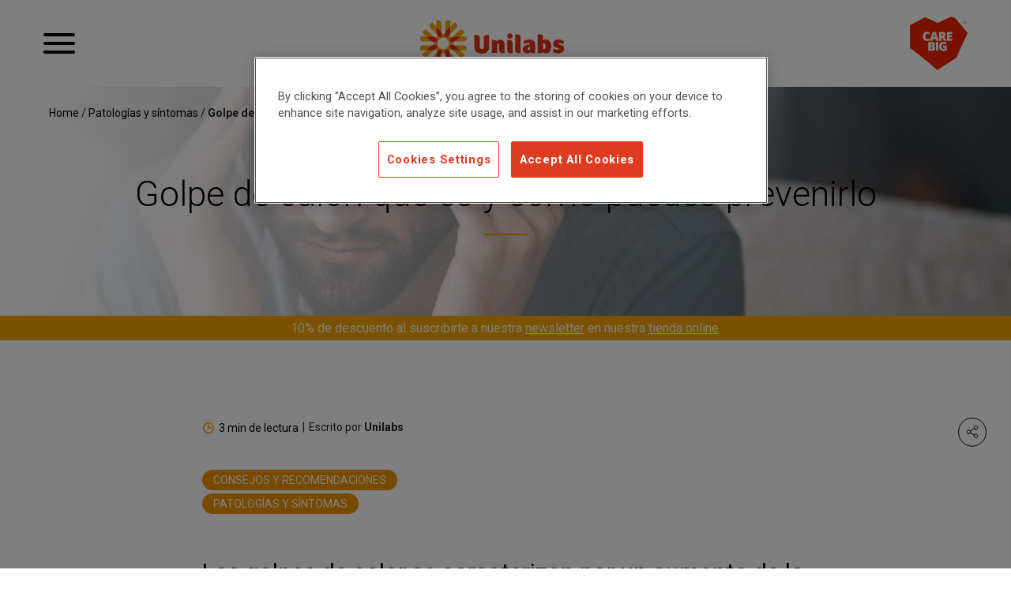

--- FILE ---
content_type: text/html; charset=UTF-8
request_url: https://www.unilabs.es/blog/patologias-sintomas/golpe-de-calor-que-es-y-como-puedes-prevenirlo/
body_size: 46828
content:
<!doctype html>
<html lang="es" class="no-js" host="www.unilabs.es">
	<head>
		<meta charset="UTF-8">
		

    <script async>(function(w,d,s,l,i){w[l]=w[l]||[];w[l].push({'gtm.start':
    new Date().getTime(),event:'gtm.js'});var f=d.getElementsByTagName(s)[0],
    j=d.createElement(s),dl=l!='dataLayer'?'&l='+l:'';j.async=true;j.defer=true;j.src=
    '//www.googletagmanager.com/gtm.js?id='+i+dl;f.parentNode.insertBefore(j,f);
    })(window,document,'script','dataLayer','GTM-PDGB53H');</script>

    <!-- Inicio de la mention OneTrust de consentement aux cookies du domaine : unilabs.es -->
    <script src="https://cdn.cookielaw.org/scripttemplates/otSDKStub.js" type="text/javascript" charset="UTF-8" data-domain-script="7aa72c39-710b-444d-9eea-53ca7cc60cf6" ></script>
    
    <!-- Fin de la mention OneTrust de consentement aux cookies du domaine : unilabs.es -->

    <link href="//www.google-analytics.com" rel="dns-prefetch">
    <link rel="dns-prefetch" href="//www.google-analytics.com">
    <link rel="dns-prefetch" href="//diffuser-cdn.app-us1.com">

    <input type="hidden" id="base_url" name="base_url" value="https://www.unilabs.es/blog">
    <link rel="preconnect" href="https://fonts.googleapis.com">
    <link rel="preconnect" href="https://fonts.gstatic.com" crossorigin>
		<link href="https://www.unilabs.es/blog/wp-content/themes/UnilabsBlog/img/icons/favicon.ico" rel="shortcut icon">
		<link href="https://www.unilabs.es/blog/wp-content/themes/UnilabsBlog/img/icons/touch.png" rel="apple-touch-icon-precomposed">
		<link rel="alternate" type="application/rss+xml" title="Unilabs CAREBIG" href="https://www.unilabs.es/blog/feed/" />

    


<!-- CATEGORY -->





  <script>
    window.dataLayer = window.dataLayer || [];
    window.dataLayer.push({
      'event':'view_page',
      'page_type':'blog post',
      'blog_category': 'patologías y síntomas',
      'blog_subcategory': 'consejos y recomendaciones'    });
    // ga('send', {
    //   'hitType': 'pageview',
    //   'event': 'view_page',
    //   'page_type': 'blog post',
    //   'blog_category': 'patologías y síntomas',
    //   'blog_subcategory': 'consejos y recomendaciones'    // })
    
  </script>


<!-- SOCIAL LINKS ARE IN SCRIPTS.JS ON CLICK EVENTS -->

		<meta http-equiv="X-UA-Compatible" content="IE=edge,chrome=1">
		<meta name="viewport" content="width=device-width, initial-scale=1.0">
		<!-- <meta name="description" content="En el corazón y el comienzo de todas las decisiones de tratamiento eficaces, le damos respuestas que ayudan a dar atención."> -->
    
		<meta name='robots' content='index, follow, max-image-preview:large, max-snippet:-1, max-video-preview:-1' />
	<style>img:is([sizes="auto" i], [sizes^="auto," i]) { contain-intrinsic-size: 3000px 1500px }</style>
	
	<!-- This site is optimized with the Yoast SEO plugin v25.6 - https://yoast.com/wordpress/plugins/seo/ -->
	<title>Golpe de calor: qué es y cómo prevenirlo - Unilabs CAREBIG</title>
<link crossorigin data-rocket-preconnect href="https://diffuser-cdn.app-us1.com" rel="preconnect">
<link crossorigin data-rocket-preconnect href="https://scripts.clarity.ms" rel="preconnect">
<link crossorigin data-rocket-preconnect href="https://www.clarity.ms" rel="preconnect">
<link crossorigin data-rocket-preconnect href="https://www.googletagmanager.com" rel="preconnect">
<link crossorigin data-rocket-preconnect href="https://connect.facebook.net" rel="preconnect">
<link crossorigin data-rocket-preconnect href="https://cdn.cookielaw.org" rel="preconnect">
<link crossorigin data-rocket-preconnect href="https://static.addtoany.com" rel="preconnect">
<link crossorigin data-rocket-preconnect href="https://prism.app-us1.com" rel="preconnect">
<link crossorigin data-rocket-preconnect href="https://fonts.googleapis.com" rel="preconnect">
<link data-rocket-preload as="style" href="https://fonts.googleapis.com/css2?family=Roboto:wght@100;300;400;700;900&#038;display=swap" rel="preload">
<link href="https://fonts.googleapis.com/css2?family=Roboto:wght@100;300;400;700;900&#038;display=swap" media="print" onload="this.media=&#039;all&#039;" rel="stylesheet">
<noscript><link rel="stylesheet" href="https://fonts.googleapis.com/css2?family=Roboto:wght@100;300;400;700;900&#038;display=swap"></noscript>
	<meta name="description" content="En el corazón y el comienzo de todas las decisiones de tratamiento eficaces, le damos respuestas que ayudan a dar atención." />
	<link rel="canonical" href="https://www.unilabs.es/blog/patologias-sintomas/golpe-de-calor-que-es-y-como-puedes-prevenirlo/" />
	<meta property="og:locale" content="es_ES" />
	<meta property="og:type" content="article" />
	<meta property="og:title" content="Golpe de calor: qué es y cómo prevenirlo - Unilabs CAREBIG" />
	<meta property="og:description" content="En el corazón y el comienzo de todas las decisiones de tratamiento eficaces, le damos respuestas que ayudan a dar atención." />
	<meta property="og:url" content="https://www.unilabs.es/blog/patologias-sintomas/golpe-de-calor-que-es-y-como-puedes-prevenirlo/" />
	<meta property="og:site_name" content="Unilabs CAREBIG" />
	<meta property="article:published_time" content="2023-02-28T08:32:06+00:00" />
	<meta property="article:modified_time" content="2024-03-27T12:31:56+00:00" />
	<meta property="og:image" content="https://www.unilabs.es/blog/wp-content/webpc-passthru.php?src=https://www.unilabs.es/blog/wp-content/uploads/2022/05/Heat-stroke-3.jpeg&amp;nocache=1" />
	<meta property="og:image:width" content="1600" />
	<meta property="og:image:height" content="800" />
	<meta property="og:image:type" content="image/jpeg" />
	<meta name="author" content="Unilabs" />
	<meta name="twitter:card" content="summary_large_image" />
	<meta name="twitter:label1" content="Escrito por" />
	<meta name="twitter:data1" content="Unilabs" />
	<meta name="twitter:label2" content="Tiempo de lectura" />
	<meta name="twitter:data2" content="1 minuto" />
	<!-- / Yoast SEO plugin. -->


<link rel='dns-prefetch' href='//cdn.jsdelivr.net' />
<link rel='dns-prefetch' href='//stackpath.bootstrapcdn.com' />
<link href='https://fonts.gstatic.com' crossorigin rel='preconnect' />
<style id='wp-emoji-styles-inline-css' type='text/css'>

	img.wp-smiley, img.emoji {
		display: inline !important;
		border: none !important;
		box-shadow: none !important;
		height: 1em !important;
		width: 1em !important;
		margin: 0 0.07em !important;
		vertical-align: -0.1em !important;
		background: none !important;
		padding: 0 !important;
	}
</style>
<link rel='stylesheet' id='wp-block-library-css' href='https://www.unilabs.es/blog/wp-includes/css/dist/block-library/style.min.css?ver=6.8.2' media='all' />
<style id='classic-theme-styles-inline-css' type='text/css'>
/*! This file is auto-generated */
.wp-block-button__link{color:#fff;background-color:#32373c;border-radius:9999px;box-shadow:none;text-decoration:none;padding:calc(.667em + 2px) calc(1.333em + 2px);font-size:1.125em}.wp-block-file__button{background:#32373c;color:#fff;text-decoration:none}
</style>
<style id='global-styles-inline-css' type='text/css'>
:root{--wp--preset--aspect-ratio--square: 1;--wp--preset--aspect-ratio--4-3: 4/3;--wp--preset--aspect-ratio--3-4: 3/4;--wp--preset--aspect-ratio--3-2: 3/2;--wp--preset--aspect-ratio--2-3: 2/3;--wp--preset--aspect-ratio--16-9: 16/9;--wp--preset--aspect-ratio--9-16: 9/16;--wp--preset--color--black: #000000;--wp--preset--color--cyan-bluish-gray: #abb8c3;--wp--preset--color--white: #ffffff;--wp--preset--color--pale-pink: #f78da7;--wp--preset--color--vivid-red: #cf2e2e;--wp--preset--color--luminous-vivid-orange: #ff6900;--wp--preset--color--luminous-vivid-amber: #fcb900;--wp--preset--color--light-green-cyan: #7bdcb5;--wp--preset--color--vivid-green-cyan: #00d084;--wp--preset--color--pale-cyan-blue: #8ed1fc;--wp--preset--color--vivid-cyan-blue: #0693e3;--wp--preset--color--vivid-purple: #9b51e0;--wp--preset--gradient--vivid-cyan-blue-to-vivid-purple: linear-gradient(135deg,rgba(6,147,227,1) 0%,rgb(155,81,224) 100%);--wp--preset--gradient--light-green-cyan-to-vivid-green-cyan: linear-gradient(135deg,rgb(122,220,180) 0%,rgb(0,208,130) 100%);--wp--preset--gradient--luminous-vivid-amber-to-luminous-vivid-orange: linear-gradient(135deg,rgba(252,185,0,1) 0%,rgba(255,105,0,1) 100%);--wp--preset--gradient--luminous-vivid-orange-to-vivid-red: linear-gradient(135deg,rgba(255,105,0,1) 0%,rgb(207,46,46) 100%);--wp--preset--gradient--very-light-gray-to-cyan-bluish-gray: linear-gradient(135deg,rgb(238,238,238) 0%,rgb(169,184,195) 100%);--wp--preset--gradient--cool-to-warm-spectrum: linear-gradient(135deg,rgb(74,234,220) 0%,rgb(151,120,209) 20%,rgb(207,42,186) 40%,rgb(238,44,130) 60%,rgb(251,105,98) 80%,rgb(254,248,76) 100%);--wp--preset--gradient--blush-light-purple: linear-gradient(135deg,rgb(255,206,236) 0%,rgb(152,150,240) 100%);--wp--preset--gradient--blush-bordeaux: linear-gradient(135deg,rgb(254,205,165) 0%,rgb(254,45,45) 50%,rgb(107,0,62) 100%);--wp--preset--gradient--luminous-dusk: linear-gradient(135deg,rgb(255,203,112) 0%,rgb(199,81,192) 50%,rgb(65,88,208) 100%);--wp--preset--gradient--pale-ocean: linear-gradient(135deg,rgb(255,245,203) 0%,rgb(182,227,212) 50%,rgb(51,167,181) 100%);--wp--preset--gradient--electric-grass: linear-gradient(135deg,rgb(202,248,128) 0%,rgb(113,206,126) 100%);--wp--preset--gradient--midnight: linear-gradient(135deg,rgb(2,3,129) 0%,rgb(40,116,252) 100%);--wp--preset--font-size--small: 13px;--wp--preset--font-size--medium: 20px;--wp--preset--font-size--large: 36px;--wp--preset--font-size--x-large: 42px;--wp--preset--spacing--20: 0.44rem;--wp--preset--spacing--30: 0.67rem;--wp--preset--spacing--40: 1rem;--wp--preset--spacing--50: 1.5rem;--wp--preset--spacing--60: 2.25rem;--wp--preset--spacing--70: 3.38rem;--wp--preset--spacing--80: 5.06rem;--wp--preset--shadow--natural: 6px 6px 9px rgba(0, 0, 0, 0.2);--wp--preset--shadow--deep: 12px 12px 50px rgba(0, 0, 0, 0.4);--wp--preset--shadow--sharp: 6px 6px 0px rgba(0, 0, 0, 0.2);--wp--preset--shadow--outlined: 6px 6px 0px -3px rgba(255, 255, 255, 1), 6px 6px rgba(0, 0, 0, 1);--wp--preset--shadow--crisp: 6px 6px 0px rgba(0, 0, 0, 1);}:where(.is-layout-flex){gap: 0.5em;}:where(.is-layout-grid){gap: 0.5em;}body .is-layout-flex{display: flex;}.is-layout-flex{flex-wrap: wrap;align-items: center;}.is-layout-flex > :is(*, div){margin: 0;}body .is-layout-grid{display: grid;}.is-layout-grid > :is(*, div){margin: 0;}:where(.wp-block-columns.is-layout-flex){gap: 2em;}:where(.wp-block-columns.is-layout-grid){gap: 2em;}:where(.wp-block-post-template.is-layout-flex){gap: 1.25em;}:where(.wp-block-post-template.is-layout-grid){gap: 1.25em;}.has-black-color{color: var(--wp--preset--color--black) !important;}.has-cyan-bluish-gray-color{color: var(--wp--preset--color--cyan-bluish-gray) !important;}.has-white-color{color: var(--wp--preset--color--white) !important;}.has-pale-pink-color{color: var(--wp--preset--color--pale-pink) !important;}.has-vivid-red-color{color: var(--wp--preset--color--vivid-red) !important;}.has-luminous-vivid-orange-color{color: var(--wp--preset--color--luminous-vivid-orange) !important;}.has-luminous-vivid-amber-color{color: var(--wp--preset--color--luminous-vivid-amber) !important;}.has-light-green-cyan-color{color: var(--wp--preset--color--light-green-cyan) !important;}.has-vivid-green-cyan-color{color: var(--wp--preset--color--vivid-green-cyan) !important;}.has-pale-cyan-blue-color{color: var(--wp--preset--color--pale-cyan-blue) !important;}.has-vivid-cyan-blue-color{color: var(--wp--preset--color--vivid-cyan-blue) !important;}.has-vivid-purple-color{color: var(--wp--preset--color--vivid-purple) !important;}.has-black-background-color{background-color: var(--wp--preset--color--black) !important;}.has-cyan-bluish-gray-background-color{background-color: var(--wp--preset--color--cyan-bluish-gray) !important;}.has-white-background-color{background-color: var(--wp--preset--color--white) !important;}.has-pale-pink-background-color{background-color: var(--wp--preset--color--pale-pink) !important;}.has-vivid-red-background-color{background-color: var(--wp--preset--color--vivid-red) !important;}.has-luminous-vivid-orange-background-color{background-color: var(--wp--preset--color--luminous-vivid-orange) !important;}.has-luminous-vivid-amber-background-color{background-color: var(--wp--preset--color--luminous-vivid-amber) !important;}.has-light-green-cyan-background-color{background-color: var(--wp--preset--color--light-green-cyan) !important;}.has-vivid-green-cyan-background-color{background-color: var(--wp--preset--color--vivid-green-cyan) !important;}.has-pale-cyan-blue-background-color{background-color: var(--wp--preset--color--pale-cyan-blue) !important;}.has-vivid-cyan-blue-background-color{background-color: var(--wp--preset--color--vivid-cyan-blue) !important;}.has-vivid-purple-background-color{background-color: var(--wp--preset--color--vivid-purple) !important;}.has-black-border-color{border-color: var(--wp--preset--color--black) !important;}.has-cyan-bluish-gray-border-color{border-color: var(--wp--preset--color--cyan-bluish-gray) !important;}.has-white-border-color{border-color: var(--wp--preset--color--white) !important;}.has-pale-pink-border-color{border-color: var(--wp--preset--color--pale-pink) !important;}.has-vivid-red-border-color{border-color: var(--wp--preset--color--vivid-red) !important;}.has-luminous-vivid-orange-border-color{border-color: var(--wp--preset--color--luminous-vivid-orange) !important;}.has-luminous-vivid-amber-border-color{border-color: var(--wp--preset--color--luminous-vivid-amber) !important;}.has-light-green-cyan-border-color{border-color: var(--wp--preset--color--light-green-cyan) !important;}.has-vivid-green-cyan-border-color{border-color: var(--wp--preset--color--vivid-green-cyan) !important;}.has-pale-cyan-blue-border-color{border-color: var(--wp--preset--color--pale-cyan-blue) !important;}.has-vivid-cyan-blue-border-color{border-color: var(--wp--preset--color--vivid-cyan-blue) !important;}.has-vivid-purple-border-color{border-color: var(--wp--preset--color--vivid-purple) !important;}.has-vivid-cyan-blue-to-vivid-purple-gradient-background{background: var(--wp--preset--gradient--vivid-cyan-blue-to-vivid-purple) !important;}.has-light-green-cyan-to-vivid-green-cyan-gradient-background{background: var(--wp--preset--gradient--light-green-cyan-to-vivid-green-cyan) !important;}.has-luminous-vivid-amber-to-luminous-vivid-orange-gradient-background{background: var(--wp--preset--gradient--luminous-vivid-amber-to-luminous-vivid-orange) !important;}.has-luminous-vivid-orange-to-vivid-red-gradient-background{background: var(--wp--preset--gradient--luminous-vivid-orange-to-vivid-red) !important;}.has-very-light-gray-to-cyan-bluish-gray-gradient-background{background: var(--wp--preset--gradient--very-light-gray-to-cyan-bluish-gray) !important;}.has-cool-to-warm-spectrum-gradient-background{background: var(--wp--preset--gradient--cool-to-warm-spectrum) !important;}.has-blush-light-purple-gradient-background{background: var(--wp--preset--gradient--blush-light-purple) !important;}.has-blush-bordeaux-gradient-background{background: var(--wp--preset--gradient--blush-bordeaux) !important;}.has-luminous-dusk-gradient-background{background: var(--wp--preset--gradient--luminous-dusk) !important;}.has-pale-ocean-gradient-background{background: var(--wp--preset--gradient--pale-ocean) !important;}.has-electric-grass-gradient-background{background: var(--wp--preset--gradient--electric-grass) !important;}.has-midnight-gradient-background{background: var(--wp--preset--gradient--midnight) !important;}.has-small-font-size{font-size: var(--wp--preset--font-size--small) !important;}.has-medium-font-size{font-size: var(--wp--preset--font-size--medium) !important;}.has-large-font-size{font-size: var(--wp--preset--font-size--large) !important;}.has-x-large-font-size{font-size: var(--wp--preset--font-size--x-large) !important;}
:where(.wp-block-post-template.is-layout-flex){gap: 1.25em;}:where(.wp-block-post-template.is-layout-grid){gap: 1.25em;}
:where(.wp-block-columns.is-layout-flex){gap: 2em;}:where(.wp-block-columns.is-layout-grid){gap: 2em;}
:root :where(.wp-block-pullquote){font-size: 1.5em;line-height: 1.6;}
</style>
<link data-minify="1" rel='stylesheet' id='bcct_style-css' href='https://www.unilabs.es/blog/wp-content/cache/min/1/blog/wp-content/plugins/better-click-to-tweet/assets/css/styles.css?ver=1753856266' media='all' />
<link data-minify="1" rel='stylesheet' id='cssnk-drupal-newsletter-styles-css' href='https://www.unilabs.es/blog/wp-content/cache/min/1/blog/wp-content/plugins/cssnk_drupal_newsletter/assets/styles.css?ver=1753856266' media='all' />
<link data-minify="1" rel='stylesheet' id='load-fa-css' href='https://www.unilabs.es/blog/wp-content/cache/min/1/blog/wp-content/themes/UnilabsBlog/img/icons/font-awesome/4.7.0/css/font-awesome.min.css?ver=1753856266' media='all' />
<link data-minify="1" rel='stylesheet' id='custom_cs-css' href='https://www.unilabs.es/blog/wp-content/cache/min/1/blog/wp-content/themes/UnilabsBlog/assets/css/custom_ac.css?ver=1753856266' media='all' />
<link data-minify="1" rel='stylesheet' id='custom_cs_aa-css' href='https://www.unilabs.es/blog/wp-content/cache/min/1/blog/wp-content/themes/UnilabsBlog/assets/css/custom_aa.css?ver=1753856266' media='all' />
<link rel='stylesheet' id='owl-style-css' href='https://www.unilabs.es/blog/wp-content/themes/UnilabsBlog/js/lib/owl.carousel.min.css?ver=6.8.2' media='all' />
<link rel='stylesheet' id='owl-theme-css' href='https://www.unilabs.es/blog/wp-content/themes/UnilabsBlog/js/lib/owl.theme.default.min.css?ver=6.8.2' media='all' />
<style id='rocket-lazyload-inline-css' type='text/css'>
.rll-youtube-player{position:relative;padding-bottom:56.23%;height:0;overflow:hidden;max-width:100%;}.rll-youtube-player:focus-within{outline: 2px solid currentColor;outline-offset: 5px;}.rll-youtube-player iframe{position:absolute;top:0;left:0;width:100%;height:100%;z-index:100;background:0 0}.rll-youtube-player img{bottom:0;display:block;left:0;margin:auto;max-width:100%;width:100%;position:absolute;right:0;top:0;border:none;height:auto;-webkit-transition:.4s all;-moz-transition:.4s all;transition:.4s all}.rll-youtube-player img:hover{-webkit-filter:brightness(75%)}.rll-youtube-player .play{height:100%;width:100%;left:0;top:0;position:absolute;background:url(https://www.unilabs.es/blog/wp-content/plugins/wp-rocket/assets/img/youtube.png) no-repeat center;background-color: transparent !important;cursor:pointer;border:none;}
</style>









<link rel="https://api.w.org/" href="https://www.unilabs.es/blog/wp-json/" /><link rel="alternate" title="JSON" type="application/json" href="https://www.unilabs.es/blog/wp-json/wp/v2/posts/2157" /><link rel="alternate" title="oEmbed (JSON)" type="application/json+oembed" href="https://www.unilabs.es/blog/wp-json/oembed/1.0/embed?url=https%3A%2F%2Fwww.unilabs.es%2Fblog%2Fpatologias-sintomas%2Fgolpe-de-calor-que-es-y-como-puedes-prevenirlo%2F" />
<link rel="alternate" title="oEmbed (XML)" type="text/xml+oembed" href="https://www.unilabs.es/blog/wp-json/oembed/1.0/embed?url=https%3A%2F%2Fwww.unilabs.es%2Fblog%2Fpatologias-sintomas%2Fgolpe-de-calor-que-es-y-como-puedes-prevenirlo%2F&#038;format=xml" />
<noscript><style id="rocket-lazyload-nojs-css">.rll-youtube-player, [data-lazy-src]{display:none !important;}</style></noscript>		<!-- <script>
		// conditionizr.com
		// configure environment tests
		conditionizr.config({
			assets: 'https://www.unilabs.es/blog/wp-content/themes/UnilabsBlog',
			tests: {}
		});
		</script> -->
    
    <!-- <link rel="preload" as="style" href="https://fonts.googleapis.com/css2?family=Roboto:wght@100;300;400;700;900&display=swap" /> -->
    

    <!-- <link href="https://fonts.googleapis.com/css2?family=Roboto:wght@300;400;700;900&display=swap" rel="stylesheet" media="print" onload="this.media='all'"> -->
      <!-- <link rel="stylesheet" href="https://fonts.googleapis.com/css2?family=Roboto:wght@300;400;700;900&display=swap" media="print" onload="this.media='all'" />

    <noscript>
      <link rel="stylesheet" href="https://fonts.googleapis.com/css2?family=Roboto:wght@300;400;700;900&display=swap" />
    </noscript>

    <link href="https://fonts.googleapis.com/css2?family=Roboto:wght@300;400;700;900&display=swap" rel="stylesheet" media="print" onload="this.media='all'"> -->
    
    <!-- Bootstrap Style -->
    <link data-minify="1" rel='stylesheet' id='bootstrapStyle'  href='https://www.unilabs.es/blog/wp-content/cache/min/1/bootstrap/4.5.2/css/bootstrap.min.css?ver=1753856266' media="print" onload="this.media='all'" />
    
    <!-- Reading Progress Style -->
    <link data-minify="1" rel='stylesheet' id='tiptop'  href='https://www.unilabs.es/blog/wp-content/cache/min/1/css/jquerysctipttop.css?ver=1753856266' media="print" onload="this.media='all'" />
    <!-- Custom Style -->
    <link data-minify="1" rel='stylesheet' id='customStyle'  href='https://www.unilabs.es/blog/wp-content/cache/min/1/blog/wp-content/themes/UnilabsBlog/style.css?ver=1753856266' media="print" onload="this.media='all'" />

    <style>*{font-size:18px;line-height:30px;font-weight:400;font-family:Roboto,sans-serif;-webkit-font-smoothing:antialiased;-moz-osx-font-smoothing:grayscale;margin:0;box-sizing:border-box}img{max-width:100%;height:auto}.wrapper{min-height:100vh}.site-bounds{max-width:812px;padding-left:13.5px;padding-right:13.5px;margin:0 auto}.contain-me{max-width:1210px;padding:0 20px;margin-left:auto;margin-right:auto}.contain-post-wide{max-width:1028px;margin-left:auto;margin-right:auto}.content-row{position:relative}.alignleft{float:left;margin-right:15px}.alignright{float:right;margin-left:15px}h1{font-weight:300;font-size:45px;line-height:45px;margin-bottom:10px;color:#000;position:relative}h1 b{font-weight:300;font-size:45px;line-height:45px;margin-bottom:10px;color:#000;position:relative}h2,h2 .bctt-click-to-tweet .bctt-ctt-text a,h2 a{font-weight:400;font-size:30px;line-height:38px;padding-bottom:30px;position:relative}h2 .bctt-click-to-tweet .bctt-ctt-text a b,h2 .bctt-click-to-tweet .bctt-ctt-text a strong,h2 a b,h2 a strong,h2 b,h2 strong{font-weight:700;font-size:30px;line-height:38px;padding-bottom:30px;position:relative}h3{font-size:25px;line-height:32px}h3 b,h3 strong{font-size:25px;line-height:32px}h5{font-size:14px;line-height:24px;font-weight:700}h5 b,h5 strong{font-size:14px;line-height:24px;font-weight:700}.indicator-wrapper{top:0}a{color:#f7a702;transition:150ms linear all}a:hover{color:#de3c20;transition:150ms linear all}.bar-long{height:5px;background:#f7a702;width:var(--scrollAmount);width:0;z-index:1000;height:5px}.hamburger{z-index:500;top:3%}.hamburger .line{width:40px;height:4px;border-radius:5px;background-color:#000;display:block;margin:7px auto;transition:all .3s ease-in-out;transform-origin:center}.hamburger.is-active .line{background-color:#fff}.hamburger:hover{cursor:pointer}#hamburger.is-active .line:nth-child(2){opacity:0}#hamburger.is-active .line:nth-child(1){transform:translateY(11px) rotate(45deg)}#hamburger.is-active .line:nth-child(3){transform:translateY(-11px) rotate(-45deg)}.hamburger-modal{cursor:pointer;z-index:500}.hamburger-modal .line{width:40px;height:4px;border-radius:5px;background-color:#000;display:block;margin:7px auto;transition:all .3s ease-in-out;transform-origin:center}.hamburger-modal .line:nth-child(2){opacity:0}.hamburger-modal .line:nth-child(1){transform:translateY(11px) rotate(45deg)}.hamburger-modal .line:nth-child(3){transform:translateY(-11px) rotate(-45deg)}.close{color:#000;opacity:1}.close:not(:disabled):not(.disabled):focus,.close:not(:disabled):not(.disabled):hover{opacity:1!important}#post-404{min-height:calc(100vh - 80px - 197px - 112px);height:100%}#post-404 h1{font-weight:700;color:#f7a702}#post-404 h2{font-weight:700}#post-404 a{text-decoration:underline;color:#f7a702}@media screen and (max-width:575px){article section.post-hero{height:350px}h1{font-size:40px}.hamburger{transform:scale(.8)}}@media screen and (max-width:400px){.indicator-wrapper{top:60px}}@media screen and (max-width:500px){h1{font-size:35px;margin-top:50px}}@media screen and (max-width:375px){h2{font-size:25px}h1{font-size:30px}}#cookie-law-info-bar{max-width:75rem;left:50%;border-radius:13px;transform:translateX(-50%)}.cli-tab-footer #wt-cli-privacy-save-btn.wt-cli-privacy-accept-btn{background-color:#f7a702!important;border-radius:48px}.cli-tab-section .cli-tab-header .cli-switch input:checked+.cli-slider{background-color:#f7a702!important}.cli-style-v2 .cli-bar-btn_container .cli-plugin-button{border-radius:48px;width:150px;height:50px;font-size:18px;text-align:center;justify-content:center;display:flex;align-items:center}article.cat-id-2 h2{color:#de3c20}article.cat-id-7 h2{color:#f7a702}article.cat-id-11 h2{color:#00adc5}article.cat-id-14 h2{color:#8a2a2b}article.cat-id-18 h2{color:#2c8c52}header{top:0;left:0;z-index:100;width:100%;position:fixed;transition:.2s;padding:21px;background-color:transparent}header.active-mobile-nav{z-index:500;background-color:unset!important}header.active-mobile-nav .carebig-heart,header.active-mobile-nav .logo{opacity:0}header .logo{transition:.2s}header .carebig-heart{transition:.2s}header .hamburger{transition:.2s}header.header-on-scroll{background-color:#fff;padding:2px;transition:.2s;box-shadow:0 4px 6px -4px #222}header .carebig-heart-on-scroll{transform:scale(.6);transition:.2s}header .logo-on-scroll{transition:.2s}header .logo-on-scroll svg{transform:scale(.651);transition:.2s}header .hamburger-on-scroll{transition:.2s}header .hamburger-on-scroll .line{margin:5px auto}header .hamburger-on-scroll.is-active .line:nth-child(3){transform:translateY(-7px) rotate(-45deg)!important}.single-post header{background-color:#fff}.navbar-fixed-top.scrolled{background-color:#fff!important;transition:background-color .2s linear}section.post-hero{background-size:cover;background-position:center;background-repeat:no-repeat;height:300px;margin-top:100px}section.post-hero:before{background:linear-gradient(107.47deg,#fff 5.84%,rgba(255,255,255,0) 92.74%);content:"";height:100%;width:100%;position:absolute;left:0;right:0;top:0;bottom:0}section.post-hero h1{max-width:1000px;text-align:center;text-transform:none}section.post-hero h1:after{width:55px;height:2px;background-color:#de3c20;margin:5px auto 0 auto;content:"";position:absolute;bottom:-30px;left:0;right:0}.breadcrumbs-container{top:28px}.breadcrumbs *{font-size:14px}.breadcrumbs a{color:#000}article.cat-id-2 section.post-hero h1:after{background-color:#de3c20}article.cat-id-7 section.post-hero h1:after{background-color:#f09600}article.cat-id-11 section.post-hero h1:after{background-color:#00adc5}article.cat-id-14 section.post-hero h1:after{background-color:#8a2a2b}article.cat-id-18 section.post-hero h1:after{background-color:#2c8c52}.gradient-background{background:linear-gradient(180deg,#fff 0,rgba(255,255,255,0) 67.99%);opacity:.6;position:absolute;height:733px;left:0;bottom:0;right:0;top:0;z-index:10}.hero-image{height:733px;background-position:center center;background-size:cover;background-repeat:no-repeat;z-index:-1}.hero-image .title-container{left:0;top:30%;right:0}.hero-image .title-container .title-container-inner{gap:40px}.hero-image .title-container .title-container-inner h1{color:#fff;font-size:45px;line-height:45px;margin-bottom:10px}.hero-image .title-container .title-container-inner h2{font-size:100px;font-weight:700;color:#fff;padding:0;line-height:unset;margin-bottom:10px;font-family:Arial,Helvetica,sans-serif}.hero-image .title-container .title-container-inner h2 sup{font-size:55px;color:#fff}.hero-image .title-container .title-container-inner p{font-size:30px;line-height:38px;font-weight:300}.carousel-inner{background-position:center;background-repeat:no-repeat;background-size:cover}.carousel-item{height:677px;background-position:center;background-repeat:no-repeat;background-size:cover}.carousel-item-video{padding-bottom:unset}#primary #myCarousel .carousel-indicators li{width:12px;height:12px;border-radius:50%}#primary #myCarousel .carousel-indicators li.active{background-color:var(--orange)}.carousel-item .title-container{left:0;top:25%;right:0}.carousel-item .title-container .title-container-inner{gap:40px}.carousel-item .title-container .title-container-inner h1{color:#fff;font-size:45px;line-height:45px;margin-bottom:10px}.carousel-item .title-container .title-container-inner h2{font-size:100px;font-weight:700;color:#fff;padding:0;line-height:80px;margin-bottom:10px}.carousel-item .title-container .title-container-inner h2 sup{font-size:55px;color:#fff}.carousel-item .title-container .title-container-inner p{font-size:30px;line-height:38px;font-weight:300}.video-wrapper{border:2px solid #000;width:400px;height:200px;position:relative;overflow:hidden;text-align:center;display:flex;align-items:center;justify-content:center}@media screen and (min-width:1024px){.embed-container,.hero-video{position:relative;overflow:hidden;width:100%;padding-top:56.25%}.video-embed iframe{position:absolute;left:0;bottom:0;right:0;width:100%!important;height:100%!important;max-height:733px}}.video-embed iframe{width:1200px;height:675px}.carousel-item-video{height:unset}@media screen and (min-width:1224px){.hero-container-video{overflow:hidden}}@media screen and (min-width:1024px){.follow,.subscribe{padding-left:115px;padding-right:115px}}@media screen and (max-width:768px){.carousel-inner .carousel-item .title-container{margin-top:20px}.carousel-inner .carousel-item .title-container .title-container-inner{gap:30px}.carousel-inner .carousel-item .title-container .title-container-inner h1{font-size:35px;line-height:35px}.carousel-inner .carousel-item .title-container .title-container-inner h2{font-size:80px}.carousel-inner .carousel-item .title-container .title-container-inner h2 sup{font-size:45px}.carousel-inner .carousel-item .title-container .title-container-inner p{font-size:25px;line-height:30px}.hero-container-video .hero-video .title-container{margin-top:20px}.hero-container-video .hero-video .title-container .title-container-inner{gap:30px}.hero-container-video .hero-video .title-container .title-container-inner h1{font-size:35px;line-height:35px}.hero-container-video .hero-video .title-container .title-container-inner h2{font-size:80px}.hero-container-video .hero-video .title-container .title-container-inner h2 sup{font-size:45px}.hero-container-video .hero-video .title-container .title-container-inner p{font-size:25px;line-height:30px}.hero-image .title-container{margin-top:20px}.hero-image .title-container .title-container-inner{gap:30px}.hero-image .title-container .title-container-inner h1{font-size:35px;line-height:35px}.hero-image .title-container .title-container-inner h2{font-size:80px}.hero-image .title-container .title-container-inner h2 sup{font-size:45px}.hero-image .title-container .title-container-inner p{font-size:25px;line-height:30px}.hero-container-video{max-height:100vh;height:100vh}.hero-video.embed-container{max-height:100vh;height:100%}.hero-video.embed-container iframe{position:absolute;top:0;left:-75vw;bottom:0;height:100vh;width:200vh}}@media screen and (max-width:550px){.hero-image .title-container .title-container-inner{gap:20px}.hero-image .title-container .title-container-inner h1{font-size:25px;line-height:25px}.hero-image .title-container .title-container-inner h2{font-size:60px}.hero-image .title-container .title-container-inner h2 sup{font-size:35px}.hero-image .title-container .title-container-inner p{font-size:20px;line-height:25px}.carousel-inner .carousel-item .title-container .title-container-inner{gap:20px}.carousel-inner .carousel-item .title-container .title-container-inner h1{font-size:25px;line-height:25px}.carousel-inner .carousel-item .title-container .title-container-inner h2{font-size:60px}.carousel-inner .carousel-item .title-container .title-container-inner h2 sup{font-size:35px}.carousel-inner .carousel-item .title-container .title-container-inner p{font-size:20px;line-height:25px}}#pollSlider-button{width:50px;height:50px;right:0;top:300px}.bctt-click-to-tweet{display:unset;background-color:transparent;border:none;padding:0;margin-bottom:0;margin-top:0}.bctt-click-to-tweet .bctt-ctt-text a{margin:0;line-height:30px;font-weight:700;font-size:18px}.bctt-click-to-tweet a.bctt-ctt-btn{float:unset;display:unset;padding:8px 18px 0 0;color:#000!important;margin-right:7px;font-family:inherit!important;background-image:url("data:image/svg+xml,%3Csvg xmlns='http://www.w3.org/2000/svg' viewBox='0 0 512 512'%3E%3Cpath fill='%231DA1F2' d='M459.37 151.716c.325 4.548.325 9.097.325 13.645 0 138.72-105.583 298.558-298.558 298.558-59.452 0-114.68-17.219-161.137-47.106 8.447.974 16.568 1.299 25.34 1.299 49.055 0 94.213-16.568 130.274-44.832-46.132-.975-84.792-31.188-98.112-72.772 6.498.974 12.995 1.624 19.818 1.624 9.421 0 18.843-1.3 27.614-3.573-48.081-9.747-84.143-51.98-84.143-102.985v-1.299c13.969 7.797 30.214 12.67 47.431 13.319-28.264-18.843-46.781-51.005-46.781-87.391 0-19.492 5.197-37.36 14.294-52.954 51.655 63.675 129.3 105.258 216.365 109.807-1.624-7.797-2.599-15.918-2.599-24.04 0-57.828 46.782-104.934 104.934-104.934 30.213 0 57.502 12.67 76.67 33.137 23.715-4.548 46.456-13.32 66.599-25.34-7.798 24.366-24.366 44.833-46.132 57.827 21.117-2.273 41.584-8.122 60.426-16.243-14.292 20.791-32.161 39.308-52.628 54.253z'/%3E%3C/svg%3E");background-size:17px;background-position:right top 10px;background-repeat:no-repeat}.bctt-click-to-tweet a.bctt-ctt-btn:hover{background-position:right top 5px}.bctt-click-to-tweet:after{content:unset}@media screen and (min-width:769px) and (max-width:1300px){.carousel-item,.hero-container-video{height:570px}.hero-image{height:570px}.gradient-background{height:570px}.hero-container-video{overflow:hidden}}@media screen and (max-width:768px){.carousel-item,.hero-container-video{height:500px}.gradient-background{height:500px}.hero-container-video{overflow:hidden;overflow:hidden;height:100vh;max-height:100vh!important}}@media screen and (max-width:550px){.hero-container-video{overflow:hidden}.hero-container-video .hero-video .title-container .title-container-inner{gap:20px}.hero-container-video .hero-video .title-container .title-container-inner h1{font-size:25px;line-height:25px}.hero-container-video .hero-video .title-container .title-container-inner h2{font-size:60px}.hero-container-video .hero-video .title-container .title-container-inner h2 sup{font-size:35px}.hero-container-video .hero-video .title-container .title-container-inner p{font-size:20px;line-height:25px}}.hero-container-video .title-container{left:0;top:0;right:0;z-index:50}.hero-container-video .title-container .title-container-inner{gap:40px}.hero-container-video .title-container .title-container-inner h1{color:#fff;font-size:45px;line-height:45px;margin-bottom:10px}.hero-container-video .title-container .title-container-inner h2{font-size:100px;font-weight:700;color:#fff;padding:0;line-height:unset;margin-bottom:10px}.hero-container-video .title-container .title-container-inner h2 sup{font-size:55px;color:#fff}.hero-container-video .title-container .title-container-inner p{font-size:30px;line-height:38px;font-weight:300}.a2a_kit img,.a2a_kit picture{height:23px}@media screen and (min-width:1300px){.carousel-item{height:733px}}.modal-header{border-bottom:none;padding:1rem;justify-content:end;margin:0}.modal-header button span{font-size:40px}.modal-header button:focus{outline:0}.forminator-ui#forminator-module-501.forminator-design--default .forminator-row{position:relative}.forminator-ui#forminator-module-501.forminator-design--default .forminator-row #section-1:after{content:"";position:absolute;bottom:-17px;border-bottom:2px solid #f09600;width:200px;margin-left:auto;margin-right:auto;left:0;right:0}.forminator-ui#forminator-module-501.forminator-design--default .forminator-row #section-1 .forminator-title{font-size:30px;text-align:center;line-height:38px}.forminator-checkbox__wrapper{display:flex;align-content:center}.forminator-checkbox__wrapper .forminator-checkbox__label a{color:#000;font-weight:500;text-decoration:underline;font-size:14px}.forminator-checkbox__wrapper .forminator-checkbox__label p{margin-bottom:0;margin-left:15px}#checkbox-1 .forminator-field{display:flex;flex-wrap:wrap;justify-content:space-between}#checkbox-1 .forminator-field .forminator-checkbox{width:40%;margin-top:0;margin-bottom:20px;flex-direction:row-reverse;justify-content:space-between}#checkbox-1 .forminator-checkbox-box{background-color:transparent!important;-webkit-appearance:none;-webkit-tap-highlight-color:transparent;position:relative;border:0;outline:0;cursor:pointer;margin:10px}#checkbox-1 .forminator-checkbox-box:after{content:"";width:38px;height:18px;display:inline-block;background:rgba(196,195,195,.55);border-radius:18px;clear:both}#checkbox-1 .forminator-checkbox-box:before{content:"";width:13px;height:13px;display:block;position:absolute;top:12px;border-radius:50%;background:#fff;box-shadow:1px 1px 3px rgba(0,0,0,.6);opacity:1!important}#checkbox-1 .forminator-checkbox input:checked+.forminator-checkbox-box:before{right:25px;box-shadow:-1px 1px 3px rgba(0,0,0,.6);transform:translateX(12px);top:5px}#checkbox-1 .forminator-checkbox input:checked+.forminator-checkbox-box:after{background-color:#f7a702!important}.forminator-ui#forminator-module-501.forminator-design--default .forminator-row #section-2{padding:15px 100px}.forminator-ui#forminator-module-501.forminator-design--default .forminator-row #section-2 .forminator-title{font-size:18px;text-align:center;line-height:30px}.forminator-ui#forminator-module-501.forminator-design--default #consent-1 .forminator-checkbox input:checked+.forminator-checkbox-box{border-color:#f7a702}.forminator-ui#forminator-module-501.forminator-design--default #consent-1 .forminator-checkbox input:checked+.forminator-checkbox-box:before{color:#f7a702}.modal-body{max-width:600px;margin:0 auto}.modal{background-color:rgba(0,0,0,.8)}@media screen and (min-width:575px){.modal-dialog{max-width:781px;margin:3rem auto}}@media screen and (max-width:575px){header .logo{transform:scale(.8)}header .carebig-heart{transform:scale(.8)}}.btn-primary{color:unset;background-color:unset;border:none;pointer-events:unset;padding:9px 75px 5px 10px!important}.btn-primary:hover{color:unset;background-color:unset;border:none}.btn-primary:focus{color:unset;background-color:unset;border:none;box-shadow:unset}.btn-primary:focus-visible{outline:0;border:none}.btn-primary:not(:disabled):not(.disabled).active,.btn-primary:not(:disabled):not(.disabled):active,.show>.btn-primary.dropdown-toggle{color:unset;background-color:unset;border:none;box-shadow:unset}.btn-primary:not(:disabled):not(.disabled).active:focus,.btn-primary:not(:disabled):not(.disabled):active:focus,.show>.btn-primary.dropdown-toggle:focus{box-shadow:unset}#slide{position:fixed;background:#f5f5f5;width:200px;right:-200px;height:50px;transition:right .4s ease-in-out;z-index:200;bottom:20px}#toggle{position:absolute;right:200px}.box{padding:10px 0 0 10px}#slide:hover{right:0}#slide:active{right:0}.content-row .embed-podcast-container iframe #main .ao.ap.aq.ar.as.at.ai.aj{background:unset}@media screen and (max-width:400px){header .carebig-heart img{width:50px}header .logo a svg{width:153px}}@media screen and (max-width:768px){.forminator-ui#forminator-module-501.forminator-design--default .forminator-row #section-2{padding:15px 20px}#checkbox-1 .forminator-field{flex-direction:column!important;align-items:center}#checkbox-1 .forminator-field .forminator-checkbox{width:60%}}@media screen and (max-width:450px){.latest-articles .article-inner{padding-top:unset}.latest-articles .article-content{margin-right:0;margin-top:100px}.latest-articles .right-articles .article-content{margin-right:0;margin-top:100px}#checkbox-1 .forminator-field .forminator-checkbox{width:80%!important}}.modal-backdrop{position:unset}.hero-container-video{max-height:755px}.hero-video{max-height:755px;height:100%}.hero-video iframe{position:absolute;top:0;left:0;right:0;bottom:0;height:100%;width:200%;left:-50%}body.category .category-hero{height:140px;background-color:#fff;margin-top:105px}body.category .category-hero *{color:#fff}body.category .category-hero h1{font-size:45px;line-height:45px;margin:0;padding:0}body.category .breadcrumbs a{color:#fff}body.category .breadcrumbs-container{top:18px}@media screen and (max-width:575px){body.category .category-hero h1{font-size:40px}.breadcrumbs-container{display:none}}@media screen and (max-width:500px){body.category .category-hero h1{font-size:35px}}@media screen and (max-width:375px){body.category .category-hero h1{font-size:30px}}
/*# sourceMappingURL=maps/critical.css.map */
</style>
     

    
            <script type="application/ld+json">
                {
                "@context": "https://schema.org",
                "@type": "BlogPosting",
                "mainEntityOfPage": {
                    "@type": "WebPage",
                    "@id": "https://www.unilabs.es/blog/patologias-sintomas/golpe-de-calor-que-es-y-como-puedes-prevenirlo/"
                },
                "headline": "Golpe de calor: qué es y cómo puedes prevenirlo",
                "description": "Los golpes de calor se caracterizan por un aumento de la temperatura corporal y deshidratación. Descubre cómo prevenirlo y tratarlo.
",
                "image": "https://www.unilabs.es/blog/wp-content/webpc-passthru.php?src=https://www.unilabs.es/blog/wp-content/uploads/2022/05/Heat-stroke-3.jpeg&amp;nocache=1",  
                "author": {
                    "@type": "Organization",
                    "name": "Unilabs",
                    "url": "https://www.unilabs.es/blog/author/unilabs/"
                },  
                "publisher": {
                    "@type": "Organization",
                    "name": "Unilabs",
                    "url": "https://www.unilabs.es/",
                    "logo": {
                    "@type": "ImageObject",
                    "url": "https://www.unilabs.es/sites/default/files/unilabs_logo_160x50_0.png"
                    }
                },
                "datePublished": "2023-02-28"
                }
            </script>
        
        <script type="application/ld+json">
            {
                "@context": "https://schema.org/", 
                "@type": "BreadcrumbList", 
                "itemListElement": [
                    {
                        "@type": "ListItem", 
                        "position": 1, 
                        "name": "Home",
                        "item": "https://www.unilabs.es/blog/"  
                    }, 
                    {
                        "@type": "ListItem", 
                        "position": 2,
                        "name": "Golpe de calor: qué es y cómo puedes prevenirlo", 
                        "item": "https://www.unilabs.es/blog/patologias-sintomas/golpe-de-calor-que-es-y-como-puedes-prevenirlo/"
                    }
                                          
                ]                
            }
        </script>
    	<style id="rocket-lazyrender-inline-css">[data-wpr-lazyrender] {content-visibility: auto;}</style><meta name="generator" content="WP Rocket 3.19.2.1" data-wpr-features="wpr_minify_concatenate_js wpr_lazyload_images wpr_lazyload_iframes wpr_preconnect_external_domains wpr_automatic_lazy_rendering wpr_image_dimensions wpr_minify_css wpr_preload_links wpr_desktop" /></head>
	<body class="wp-singular post-template-default single single-post postid-2157 single-format-standard wp-theme-UnilabsBlog golpe-de-calor-que-es-y-como-puedes-prevenirlo">
  
    <noscript><iframe src="https://www.googletagmanager.com/ns.html?id=GTM-PDGB53H" height="0" width="0" style="display:none;visibility:hidden"></iframe></noscript>

		<!-- wrapper -->
		<div  class="wrapper">

      <!-- <div class="modal fade" id="newsletterModal" tabindex="-1" role="dialog" aria-labelledby="newsletterModal" aria-hidden="true">
        <div class="modal-dialog" role="document">
          <div class="modal-content">
            <div class="modal-header">
              <button type="button" class="close burger-modal" data-dismiss="modal" aria-label="Close">
              <div class="hamburger-modal" id="hamburger">
                <span class="line"></span>
                <span class="line"></span>
                <span class="line"></span>
              </div>
              </button>
            </div>
            <div class="modal-body">
                          </div>
          </div>
        </div>
      </div> -->
              <!-- <div class="" id="slide">
          <span id="toggle"></span>
          <span class="box">
            <button type="button" class="btn btn-primary box " data-toggle="modal" data-target="#newsletterModal">Newsletter</button>
          </span>
        </div> -->
      
			<!-- header -->
			<header role="banner" class="header" >
        <div  class="header-inner clear d-flex flex-row align-items-center justify-content-between contain-me">
          <div class="burger">
              <div class="hamburger" id="hamburger">
                <span class="line"></span>
                <span class="line"></span>
                <span class="line"></span>
              </div>
            </div>

					<!-- logo -->
					<div class="logo">
						<a aria-label="unilabs logo" href="https://www.unilabs.es/blog/"><svg width="183" height="58" viewBox="0 0 183 58" fill="none" xmlns="http://www.w3.org/2000/svg">
  <g clip-path="url(#clip0_595_1898)">
  <path d="M38.1599 7.89333V1.46318e-10H34.9612C34.5399 -4.00615e-06 34.1228 0.0822637 33.7338 0.24208C33.3448 0.401896 32.9916 0.636114 32.6944 0.931285C32.3972 1.22646 32.1618 1.57677 32.0019 1.96211C31.842 2.34745 31.7606 2.76023 31.7625 3.17675V14.6075C31.7602 14.9258 31.6983 15.2409 31.5801 15.537C32.2429 14.0614 33.1969 12.7315 34.386 11.625L38.1599 7.89333Z" fill="#F7A504"/>
  <path d="M27.0767 15.537C26.9585 15.2409 26.8967 14.9258 26.8944 14.6075V3.17678C26.8962 2.75909 26.8144 2.34517 26.6536 1.95892C26.4928 1.57267 26.2562 1.22174 25.9575 0.926386C25.6588 0.631031 25.3039 0.397103 24.9133 0.238107C24.5227 0.0791103 24.104 -0.00180547 23.6816 3.05587e-05H20.4829V7.89336L24.2709 11.625C25.4585 12.7327 26.4122 14.0624 27.0767 15.537Z" fill="#F7A504"/>
  <path d="M26.3193 21.835C27.3087 22.0214 28.3145 22.1097 29.3216 22.0985C30.31 22.1066 31.2969 22.0183 32.2678 21.835C31.6012 20.9453 31.1797 19.8997 31.0444 18.8006C30.9092 17.7015 31.0648 16.5865 31.4962 15.5647C31.309 15.9963 30.9979 16.3641 30.6014 16.6226C30.2049 16.8811 29.7404 17.0188 29.2655 17.0188C28.7906 17.0188 28.3261 16.8811 27.9296 16.6226C27.5331 16.3641 27.222 15.9963 27.0348 15.5647C27.4689 16.5859 27.6261 17.7015 27.4907 18.8011C27.3554 19.9008 26.9323 20.9465 26.2632 21.835" fill="#F7A504"/>
  <path d="M22.0824 26.0243C22.9142 25.4661 23.6894 24.8296 24.3973 24.1238C25.1144 23.4269 25.7584 22.66 26.3193 21.8349C25.2116 21.673 24.1658 21.2283 23.285 20.5447C22.4042 19.8611 21.7189 18.9622 21.2968 17.9368C21.4739 18.3721 21.5165 18.8497 21.4191 19.309C21.3217 19.7683 21.0887 20.1887 20.7496 20.517C20.4171 20.8515 19.9927 21.0824 19.5289 21.181C19.0652 21.2796 18.5823 21.2417 18.1401 21.0719C19.1754 21.4882 20.0832 22.1637 20.7744 23.032C21.4656 23.9003 21.9164 24.9315 22.0824 26.0243Z" fill="#F7A504"/>
  <path d="M18.0978 21.0443C17.8027 20.9227 17.5354 20.7434 17.3122 20.5171L9.13302 12.4851C8.53101 11.8929 7.7164 11.5605 6.86727 11.5605C6.01813 11.5605 5.20352 11.8929 4.60151 12.4851L2.34277 14.6769L7.95455 20.2258H13.3278C14.9538 20.1747 16.5743 20.4386 18.0978 21.0027" fill="#F7A504"/>
  <path d="M20.4829 7.89339L14.8711 2.34448L12.6264 4.55017C12.0276 5.14544 11.6914 5.95092 11.6914 6.79055C11.6914 7.63017 12.0276 8.43565 12.6264 9.03092L20.8056 17.1185C21.0316 17.3415 21.2126 17.6052 21.3387 17.8953C20.7613 16.3903 20.4896 14.7876 20.539 13.1787V7.89339" fill="#F7A504"/>
  <path d="M26.3193 21.835C26.9884 20.9466 27.4115 19.9008 27.5468 18.8012C27.6822 17.7015 27.525 16.586 27.0909 15.5648C26.43 14.0881 25.4758 12.7578 24.285 11.6528C22.8821 10.2656 21.6615 9.0448 20.5111 7.92114V13.1787C20.4617 14.7876 20.7334 16.3903 21.3108 17.8953C21.7329 18.9208 22.4182 19.8196 23.299 20.5032C24.1798 21.1868 25.2256 21.6315 26.3333 21.7934" fill="#E43317"/>
  <path d="M22.0825 31.9756C22.2717 30.9927 22.361 29.9936 22.3491 28.9931C22.3598 27.9972 22.2705 27.0028 22.0825 26.0244C21.1858 26.6899 20.128 27.1106 19.0151 27.2445C17.9021 27.3784 16.7731 27.2208 15.7412 26.7874C16.1768 26.9752 16.5474 27.2845 16.8077 27.6776C17.0681 28.0706 17.2067 28.5302 17.2067 29C17.2067 29.4698 17.0681 29.9294 16.8077 30.3225C16.5474 30.7155 16.1768 31.0249 15.7412 31.2126C16.7731 30.7792 17.9021 30.6216 19.0151 30.7555C20.128 30.8894 21.1858 31.3102 22.0825 31.9756Z" fill="#F7A504"/>
  <path d="M7.98278 20.2537H3.09049e-05V23.4165C-0.00182593 23.8342 0.0800065 24.2481 0.240804 24.6344C0.401602 25.0206 0.63818 25.3716 0.936881 25.6669C1.23558 25.9623 1.59049 26.1962 1.98112 26.3552C2.37174 26.5142 2.79035 26.5951 3.21277 26.5933H14.773C15.0905 26.594 15.4049 26.6552 15.699 26.7736C14.2186 26.1118 12.884 25.1692 11.7707 23.9992L7.98278 20.2537Z" fill="#F7A504"/>
  <path d="M15.6989 31.2266C15.4049 31.345 15.0905 31.4062 14.773 31.4069H3.21274C2.7915 31.4051 2.37404 31.4855 1.98434 31.6437C1.59463 31.8018 1.24035 32.0345 0.941836 32.3284C0.64332 32.6223 0.406449 32.9715 0.244823 33.3562C0.0831957 33.7408 -4.05154e-06 34.1533 1.47976e-10 34.5698V37.7465H7.98275C9.11913 36.609 10.3958 35.3605 11.7707 34.001C12.8839 32.831 14.2186 31.8883 15.6989 31.2266Z" fill="#F7A504"/>
  <path d="M22.0823 26.0243C21.9162 24.9315 21.4655 23.9003 20.7743 23.032C20.083 22.1637 19.1752 21.4882 18.14 21.0719C16.6164 20.5078 14.996 20.2439 13.37 20.2951H7.98267L11.7706 24.0267C12.8838 25.1967 14.2185 26.1394 15.6989 26.8012C16.7308 27.2346 17.8598 27.3922 18.9727 27.2583C20.0857 27.1244 21.1435 26.7036 22.0402 26.0382" fill="#E43317"/>
  <path d="M21.2825 40.1047C21.1627 40.3942 20.9808 40.6545 20.7494 40.8677L12.6264 48.9691C12.3265 49.262 12.0884 49.6109 11.9259 49.9955C11.7634 50.38 11.6797 50.7927 11.6797 51.2095C11.6797 51.6263 11.7634 52.039 11.9259 52.4235C12.0884 52.8081 12.3265 53.157 12.6264 53.4499L14.8851 55.6833L20.4969 50.1344V44.8213C20.4489 43.2125 20.7206 41.6101 21.2966 40.1047" fill="#F7A504"/>
  <path d="M7.98263 37.7465L2.37085 43.2954L4.62959 45.5427C5.2316 46.1348 6.04621 46.4672 6.89534 46.4672C7.74448 46.4672 8.55909 46.1348 9.1611 45.5427L17.3122 37.4552C17.5423 37.2341 17.814 37.0597 18.1119 36.9419C16.5839 37.5087 14.9592 37.7772 13.3278 37.7326H7.98263" fill="#F7A504"/>
  <path d="M26.3193 36.165C25.7541 35.3391 25.1054 34.5722 24.3832 33.8761C23.6833 33.1672 22.9124 32.5305 22.0824 31.9756C21.916 33.0699 21.4653 34.1028 20.7743 34.9733C20.0833 35.8438 19.1756 36.5221 18.1401 36.9419C18.5814 36.7667 19.065 36.7235 19.5309 36.8178C19.9968 36.912 20.4244 37.1395 20.7606 37.472C21.0969 37.8045 21.3269 38.2273 21.4223 38.6879C21.5176 39.1486 21.4739 39.6268 21.2968 40.0631C21.7189 39.0377 22.4042 38.1388 23.285 37.4552C24.1658 36.7716 25.2116 36.3269 26.3193 36.165Z" fill="#F7A504"/>
  <path d="M22.0824 31.9757C21.1857 31.3102 20.1279 30.8895 19.015 30.7555C17.902 30.6216 16.773 30.7793 15.7411 31.2127C14.2607 31.8745 12.9261 32.8171 11.8129 33.9872C10.4099 35.3744 9.16129 36.5951 8.0249 37.7327H13.328C14.9594 37.7773 16.5841 37.5088 18.1121 36.9419C19.1468 36.521 20.0537 35.8424 20.7446 34.9721C21.4354 34.1018 21.8866 33.0695 22.0543 31.9757" fill="#E43317"/>
  <path d="M31.5801 42.4771C31.6984 42.7634 31.7603 43.0694 31.7625 43.3787V54.8234C31.7606 55.2399 31.842 55.6527 32.0019 56.038C32.1618 56.4234 32.3972 56.7737 32.6944 57.0688C32.9916 57.364 33.3448 57.5982 33.7338 57.7581C34.1228 57.9179 34.5399 58.0001 34.9612 58.0001H38.1599V50.1068L34.386 46.3613C33.2027 45.2605 32.2494 43.9408 31.5801 42.4771Z" fill="#F7A504"/>
  <path d="M20.4829 50.1068V58.0001H23.6816C24.104 58.0019 24.5227 57.921 24.9133 57.762C25.3039 57.603 25.6588 57.3691 25.9575 57.0737C26.2562 56.7784 26.4928 56.4274 26.6536 56.0412C26.8144 55.6549 26.8962 55.241 26.8944 54.8233V43.3787C26.8981 43.0651 26.9599 42.7547 27.0767 42.4631C26.4149 43.9352 25.4607 45.2608 24.2709 46.3612L20.4969 50.1068" fill="#F7A504"/>
  <path d="M32.2678 36.165C31.2785 35.978 30.2727 35.8897 29.2655 35.9014C28.2583 35.8903 27.2526 35.9786 26.2632 36.165C26.9323 37.0535 27.3554 38.0992 27.4907 39.1989C27.6261 40.2985 27.4689 41.4141 27.0348 42.4353C27.222 42.0037 27.5331 41.6359 27.9296 41.3774C28.3261 41.1189 28.7906 40.9811 29.2655 40.9811C29.7404 40.9811 30.2049 41.1189 30.6014 41.3774C30.9979 41.6359 31.309 42.0037 31.4962 42.4353C31.0648 41.4135 30.9092 40.2985 31.0444 39.1994C31.1797 38.1003 31.6012 37.0547 32.2678 36.165Z" fill="#F7A504"/>
  <path d="M26.3191 36.165C25.2114 36.3269 24.1656 36.7716 23.2848 37.4552C22.404 38.1388 21.7187 39.0377 21.2965 40.0631C20.7206 41.5685 20.4489 43.1709 20.4969 44.7797V50.065C21.6473 48.9414 22.9099 47.679 24.2708 46.3195C25.4578 45.2166 26.4115 43.8916 27.0767 42.4214C27.5108 41.4002 27.6679 40.2846 27.5326 39.185C27.3973 38.0853 26.9742 37.0396 26.305 36.1511" fill="#E43317"/>
  <path d="M38.1601 50.1066L43.7719 55.6555L46.0307 53.4221C46.6295 52.8268 46.9657 52.0213 46.9657 51.1817C46.9657 50.3421 46.6295 49.5366 46.0307 48.9413L37.8796 40.8677C37.6521 40.6457 37.471 40.3818 37.3464 40.0908C37.9289 41.5993 38.2008 43.2075 38.1461 44.8213V50.1066" fill="#F7A504"/>
  <path d="M36.5749 31.9756C35.7377 32.5266 34.9617 33.1637 34.26 33.8761C33.5183 34.5694 32.8507 35.3365 32.2678 36.165C33.3766 36.3286 34.4235 36.7738 35.3062 37.457C36.189 38.1402 36.8775 39.0382 37.3044 40.0631C37.1222 39.628 37.0744 39.1493 37.1668 38.6874C37.2592 38.2254 37.4879 37.8008 37.8239 37.4671C38.1599 37.1334 38.5883 36.9054 39.055 36.8119C39.5218 36.7185 40.0061 36.7637 40.447 36.9419C39.4133 36.5213 38.5079 35.8425 37.8192 34.9719C37.1306 34.1014 36.6825 33.0689 36.5187 31.9756" fill="#F7A504"/>
  <path d="M40.5452 36.9558C40.8388 37.0739 41.1058 37.2484 41.3308 37.4691L49.51 45.5705C50.1144 46.1635 50.9313 46.4962 51.7827 46.4962C52.6342 46.4962 53.4511 46.1635 54.0555 45.5705L56.3002 43.3232L50.6885 37.7743H45.3152C43.6883 37.8192 42.0682 37.5506 40.5452 36.9836" fill="#F7A504"/>
  <path d="M32.2678 36.165C31.6012 37.0547 31.1797 38.1003 31.0444 39.1994C30.9092 40.2985 31.0648 41.4135 31.4962 42.4353C32.1655 43.8991 33.1188 45.2188 34.3021 46.3195L38.076 50.0651V44.8213C38.1306 43.2076 37.8588 41.5993 37.2763 40.0909C36.8557 39.0644 36.1732 38.1631 35.2954 37.4751C34.4177 36.7871 33.3745 36.3357 32.2678 36.165Z" fill="#E43317"/>
  <path d="M50.6603 37.7465H58.643V34.5698C58.643 33.7309 58.306 32.9264 57.7062 32.3333C57.1063 31.7401 56.2927 31.4069 55.4443 31.4069H43.87C43.5527 31.4049 43.2385 31.3437 42.9441 31.2266C44.4268 31.8914 45.7655 32.8335 46.8864 34.001L50.6603 37.7465Z" fill="#F7A504"/>
  <path d="M42.916 26.7874C41.8841 27.2208 40.7551 27.3784 39.6422 27.2445C38.5292 27.1106 37.4714 26.6899 36.5747 26.0244C36.3752 27.0014 36.2812 27.9965 36.2941 28.9931C36.2798 29.9943 36.3739 30.9942 36.5747 31.9756C37.4714 31.3102 38.5292 30.8894 39.6422 30.7555C40.7551 30.6216 41.8841 30.7792 42.916 31.2126C42.4805 31.0249 42.1098 30.7155 41.8495 30.3225C41.5892 29.9294 41.4505 29.4698 41.4505 29C41.4505 28.5302 41.5892 28.0706 41.8495 27.6776C42.1098 27.2845 42.4805 26.9752 42.916 26.7874Z" fill="#F7A504"/>
  <path d="M42.9583 26.7734C43.2474 26.6551 43.5572 26.5938 43.8702 26.5931H55.4445C55.8657 26.5931 56.2828 26.5108 56.6718 26.351C57.0608 26.1912 57.414 25.957 57.7113 25.6618C58.0085 25.3666 58.2438 25.0163 58.4037 24.631C58.5636 24.2456 58.645 23.8329 58.6432 23.4163V20.2673H50.6604C49.524 21.391 48.2473 22.6395 46.8865 23.999C45.7733 25.169 44.4386 26.1116 42.9583 26.7734Z" fill="#F7A504"/>
  <path d="M36.5748 31.9757C36.7386 33.069 37.1867 34.1015 37.8753 34.972C38.5639 35.8426 39.4694 36.5214 40.5031 36.942C42.0261 37.509 43.6462 37.7776 45.2731 37.7327H50.6183L46.8444 33.9872C45.7235 32.8197 44.3848 31.8776 42.9021 31.2127C41.8702 30.7793 40.7412 30.6216 39.6282 30.7555C38.5153 30.8895 37.4575 31.3102 36.5608 31.9757" fill="#E43317"/>
  <path d="M37.3604 17.8952C37.4886 17.6104 37.6694 17.3516 37.8935 17.1322L46.0726 9.03083C46.6715 8.43556 47.0076 7.63008 47.0076 6.79046C47.0076 5.95083 46.6715 5.14535 46.0726 4.55009L43.8139 2.31665L38.2021 7.86556V13.1786C38.2572 14.7879 37.9852 16.3917 37.4024 17.8952" fill="#F7A504"/>
  <path d="M50.6604 20.2535L56.2722 14.7046L54.0555 12.4851C53.4511 11.8921 52.6342 11.5593 51.7827 11.5593C50.9313 11.5593 50.1144 11.8921 49.51 12.4851L41.3308 20.5726C41.1076 20.7989 40.8403 20.9782 40.5452 21.0998C42.0676 20.5303 43.6882 20.2616 45.3152 20.309H50.6604" fill="#F7A504"/>
  <path d="M32.2678 21.8349C32.833 22.6608 33.4817 23.4277 34.2039 24.1238C34.9056 24.8362 35.6815 25.4732 36.5187 26.0243C36.6807 24.9301 37.13 23.897 37.8217 23.0281C38.5134 22.1591 39.4234 21.4846 40.461 21.0719C40.0164 21.241 39.5317 21.2786 39.0658 21.1801C38.6 21.0816 38.1732 20.8512 37.8375 20.517C37.5016 20.1867 37.2708 19.7663 37.1735 19.3078C37.0763 18.8493 37.1169 18.3727 37.2904 17.9368C36.8706 18.9638 36.186 19.8641 35.3047 20.548C34.4235 21.2319 33.3764 21.6756 32.2678 21.8349Z" fill="#F7A504"/>
  <path d="M32.2677 21.8349C33.3764 21.6757 34.4234 21.232 35.3047 20.5481C36.1859 19.8641 36.8705 18.9638 37.2903 17.9368C37.8608 16.4304 38.1276 14.8281 38.0759 13.2203V7.89331L34.3862 11.625C33.1939 12.7287 32.2395 14.0593 31.5803 15.5369C31.1291 16.5547 30.9552 17.6716 31.0758 18.7765C31.1964 19.8813 31.6073 20.9358 32.2677 21.8349Z" fill="#E43317"/>
  <path d="M36.5747 26.0244C37.4714 26.6899 38.5292 27.1106 39.6422 27.2445C40.7551 27.3785 41.8841 27.2208 42.916 26.7874C44.3964 26.1256 45.731 25.183 46.8443 24.0129C48.2472 22.6257 49.4818 21.405 50.6182 20.2813H45.315C43.6876 20.2269 42.0656 20.4957 40.545 21.072C39.5059 21.4824 38.5944 22.1561 37.9023 23.0255C37.2103 23.8949 36.762 24.9293 36.6028 26.0244" fill="#E43317"/>
  <path d="M83.9382 18.3531C83.4911 18.3512 83.0481 18.4367 82.6346 18.6046C82.221 18.7725 81.8451 19.0195 81.5284 19.3314C81.2116 19.6433 80.9603 20.014 80.7888 20.4222C80.6173 20.8304 80.529 21.2681 80.529 21.7101V33.8484C80.481 34.4911 80.1889 35.092 79.7114 35.5305C79.2339 35.9691 78.6063 36.2129 77.9546 36.2129C77.3029 36.2129 76.6753 35.9691 76.1978 35.5305C75.7203 35.092 75.4282 34.4911 75.3802 33.8484V21.7101C75.3802 21.2681 75.2919 20.8304 75.1204 20.4222C74.9489 20.014 74.6976 19.6433 74.3808 19.3314C74.0641 19.0195 73.6881 18.7725 73.2746 18.6046C72.8611 18.4367 72.4181 18.3512 71.971 18.3531H68.5759V32.3363C68.5759 40.4239 73.2197 41.7833 77.9476 41.7833C82.6755 41.7833 87.3333 40.3961 87.3333 32.3363V18.3531H83.9382Z" fill="#E43317"/>
  <path d="M175.101 24.1934C178.917 24.1934 183 25.5806 181.85 28.1747L180.797 30.0752C178.847 28.6186 174.835 27.6059 174.835 29.3677C174.835 30.2555 176.238 30.5607 176.729 30.6856C179.422 31.296 182.144 32.0728 182.144 35.6102C182.144 38.0102 180.825 41.5476 174.652 41.5476C171.229 41.5476 166.235 40.4517 168.395 36.7755L169.265 35.2773C170.568 36.3933 172.241 36.9958 173.965 36.9697C175.705 37.0668 176.462 35.3883 174.288 34.7224C172.576 34.1953 168.143 33.5988 168.143 29.5758C168.143 25.5528 172.057 24.1934 175.157 24.1934" fill="#E43317"/>
  <path d="M123.375 17.5762H120.232V37.7188C120.232 38.6717 120.615 39.5855 121.297 40.2593C121.978 40.9331 122.902 41.3117 123.866 41.3117H127.009V21.1552C127.009 20.6841 126.915 20.2175 126.732 19.7824C126.549 19.3473 126.281 18.9521 125.944 18.6196C125.606 18.287 125.205 18.0237 124.764 17.8446C124.324 17.6656 123.852 17.5744 123.375 17.5762Z" fill="#E43317"/>
  <path d="M113.288 24.54H110.131V37.7187C110.131 38.6716 110.514 39.5855 111.195 40.2593C111.877 40.9331 112.801 41.3116 113.765 41.3116H116.907V28.133C116.909 27.6618 116.817 27.1949 116.636 26.7591C116.455 26.3232 116.188 25.927 115.852 25.5932C115.516 25.2594 115.116 24.9945 114.676 24.8138C114.236 24.6331 113.764 24.54 113.288 24.54Z" fill="#E43317"/>
  <path d="M110.117 19.5739C110.12 18.9078 110.322 18.2574 110.698 17.7049C111.075 17.1524 111.608 16.7224 112.231 16.4694C112.854 16.2164 113.539 16.1516 114.2 16.2833C114.86 16.4149 115.466 16.737 115.942 17.209C116.417 17.681 116.74 18.2817 116.871 18.9352C117.001 19.5887 116.933 20.2658 116.674 20.881C116.416 21.4961 115.979 22.0218 115.419 22.3916C114.858 22.7614 114.2 22.9587 113.526 22.9587C113.077 22.9587 112.633 22.8711 112.218 22.7008C111.804 22.5305 111.427 22.281 111.111 21.9665C110.794 21.652 110.543 21.2787 110.372 20.8682C110.202 20.4576 110.115 20.0177 110.117 19.5739Z" fill="#E43317"/>
  <path d="M139.088 36.29C139.096 36.4573 139.055 36.6234 138.971 36.7685C138.886 36.9136 138.761 37.0316 138.611 37.1085C138.281 37.2912 137.908 37.3823 137.531 37.372C137.318 37.4012 137.101 37.3816 136.898 37.315C136.694 37.2483 136.508 37.1363 136.355 36.9876C136.202 36.8388 136.085 36.6573 136.014 36.457C135.943 36.2567 135.92 36.043 135.945 35.8322C135.945 33.904 137.853 33.4462 139.088 33.4462V36.29ZM143.704 25.7609C142.087 24.5826 140.093 24.0255 138.092 24.1934C133.055 24.1934 131.386 25.7748 131.077 26.2049C130.876 26.5154 130.769 26.8765 130.769 27.2453C130.769 27.6141 130.876 27.9752 131.077 28.2857L131.947 29.8117C136.029 27.7308 139.116 28.2163 139.116 29.6868V30.422C132.424 30.422 129.828 33.0855 129.828 36.29C129.787 36.9891 129.899 37.6887 130.156 38.3412C130.413 38.9937 130.81 39.5837 131.318 40.0709C131.827 40.5581 132.436 40.931 133.104 41.1643C133.772 41.3976 134.482 41.4858 135.188 41.4228C136.01 41.4676 136.833 41.3496 137.609 41.0756C138.385 40.8017 139.097 40.3773 139.705 39.8274C139.753 40.2358 139.951 40.6125 140.262 40.8861C140.572 41.1597 140.973 41.3111 141.389 41.3118H145.598V30.7272C145.68 29.8259 145.569 28.9176 145.271 28.0617C144.974 27.2059 144.497 26.4218 143.872 25.7609" fill="#E43317"/>
  <path d="M156.484 28.6047C156.162 28.6024 155.844 28.6786 155.558 28.8266V36.2205C155.845 36.3637 156.163 36.4352 156.484 36.4286C158.266 36.4286 158.799 34.4726 158.799 32.5305C158.799 30.5884 158.266 28.6047 156.484 28.6047ZM165.772 32.8496C165.772 37.15 164.229 41.5198 159.192 41.5198C157.679 41.5777 156.201 41.0559 155.067 40.0632C154.969 40.4186 154.755 40.7321 154.458 40.9552C154.161 41.1783 153.799 41.2987 153.426 41.2978H148.782V17.5762H151.939C152.415 17.5744 152.886 17.6657 153.326 17.8449C153.766 18.0241 154.166 18.2877 154.502 18.6204C154.839 18.9531 155.105 19.3484 155.287 19.7834C155.468 20.2185 155.56 20.6847 155.558 21.1552V25.2337C156.623 24.5035 157.897 24.1292 159.192 24.1655C164.229 24.1655 165.772 28.5353 165.772 32.8496Z" fill="#E43317"/>
  <path d="M101.292 24.1934C100.453 24.2019 99.6259 24.4016 98.8765 24.7768C98.1272 25.1521 97.4753 25.693 96.9714 26.3574C96.6545 25.8232 96.2014 25.3806 95.6573 25.0739C95.1132 24.7671 94.4972 24.607 93.8709 24.6095H90.7283V41.1175H97.5045V30.6717C97.5045 30.3443 97.636 30.0302 97.8702 29.7987C98.1044 29.5672 98.422 29.4371 98.7531 29.4371C99.0843 29.4371 99.4019 29.5672 99.636 29.7987C99.8702 30.0302 100.002 30.3443 100.002 30.6717V37.7188C100.002 38.668 100.383 39.5784 101.062 40.2496C101.741 40.9208 102.661 41.2979 103.621 41.2979H106.778V29.6174C106.778 28.1789 106.2 26.7992 105.171 25.782C104.143 24.7648 102.747 24.1934 101.292 24.1934Z" fill="#E43317"/>
  </g>
  <defs>
  <clipPath id="clip0_595_1898">
  <rect width="183" height="58" fill="white"/>
  </clipPath>
  </defs>
  </svg>
  </a>
					</div>
					<!-- /logo -->

                    <div class="carebig-heart">
                        <picture>
<source type="image/webp" data-lazy-srcset="https://www.unilabs.es/blog/wp-content/webpc-passthru.php?src=https://www.unilabs.es/blog/wp-content/uploads/2022/01/care-big-heart.png&amp;nocache=1.webp"/>
<img src="data:image/svg+xml,%3Csvg%20xmlns='http://www.w3.org/2000/svg'%20viewBox='0%200%2073%2068'%3E%3C/svg%3E" width="73" height="68" alt="unilabs carebig logo" data-lazy-src="https://www.unilabs.es/blog/wp-content/webpc-passthru.php?src=https://www.unilabs.es/blog/wp-content/uploads/2022/01/care-big-heart.png&amp;nocache=1"/><noscript><img src="https://www.unilabs.es/blog/wp-content/webpc-passthru.php?src=https://www.unilabs.es/blog/wp-content/uploads/2022/01/care-big-heart.png&amp;nocache=1" width="73" height="68" alt="unilabs carebig logo"/></noscript>
</picture>

                      </div>
        </div>
			</header>
			<!-- /header -->

	<main  role="main" aria-label="Content">

	
		<!-- article -->
		<article id="post-2157" class=' XXcat-id-7  post-2157 post type-post status-publish format-standard has-post-thumbnail hentry category-tips-recomendations category-patologias-sintomas   cat-id-13 cat-id-7'>

      
<section data-bg="https://www.unilabs.es/blog/wp-content/webpc-passthru.php?src=https://www.unilabs.es/blog/wp-content/uploads/2022/05/Heat-stroke-3-1440x400.jpeg&amp;nocache=1" style="" width="" height="" class="post-hero position-relative w-100 d-flex flex-column align-items-center justify-content-center p-3 rocket-lazyload">

  <div class="breadcrumbs-container contain-me position-absolute w-100 pl-4 pr-4">
    <div class="breadcrumbs">
      <p id="breadcrumbs"><span><span><a href="https://www.unilabs.es/blog/">Home</a></span> / <span><a href="https://www.unilabs.es/blog/patologias-sintomas/">Patologías y síntomas</a></span> / <span class="breadcrumb_last" aria-current="page"><strong>Golpe de calor: qué es y cómo puedes prevenirlo</strong></span></span></p>    </div>
  </div>

  <h1>Golpe de calor: qué es y cómo puedes prevenirlo</h1>

</section>
      <section class="newsletter-banner-blog">
        <p><span class="text">10% de descuento al suscribirte a nuestra <a href="https://www.unilabs.es/newsletter" target="_blank" rel="noopener">newsletter</a> en nuestra <a href="https://www.unilabs.es/tienda" target="_blank" rel="noopener">tienda online</a>.</span></p>
      </section>

      
      <div class="indicator-wrapper sticky-top">
        <div class="bar-long"></div>
      </div>

      
      <section class="track-scroll"> 

      <div class="post-share-btn share-links position-sticky">
              <button type="submit" class="share-trigger"><svg width="36" height="37" viewBox="0 0 36 37" fill="none" xmlns="http://www.w3.org/2000/svg">
      <path class="cirlce-share-btn" d="M35.5 18.358C35.5 28.23 27.6557 36.2159 18 36.2159C8.34425 36.2159 0.5 28.23 0.5 18.358C0.5 8.48596 8.34425 0.5 18 0.5C27.6557 0.5 35.5 8.48596 35.5 18.358Z" stroke="black"/>
      <path d="M22.5 25.5C23.7426 25.5 24.75 24.4926 24.75 23.25C24.75 22.0074 23.7426 21 22.5 21C21.2574 21 20.25 22.0074 20.25 23.25C20.25 24.4926 21.2574 25.5 22.5 25.5Z" stroke="black" stroke-linecap="round" stroke-linejoin="round"/>
      <path d="M13.5 20.25C14.7426 20.25 15.75 19.2426 15.75 18C15.75 16.7574 14.7426 15.75 13.5 15.75C12.2574 15.75 11.25 16.7574 11.25 18C11.25 19.2426 12.2574 20.25 13.5 20.25Z" stroke="black" stroke-linecap="round" stroke-linejoin="round"/>
      <path d="M15.4424 19.1326L20.5649 22.1176" stroke="black" stroke-linecap="round" stroke-linejoin="round"/>
      <path d="M22.5 15C23.7426 15 24.75 13.9926 24.75 12.75C24.75 11.5074 23.7426 10.5 22.5 10.5C21.2574 10.5 20.25 11.5074 20.25 12.75C20.25 13.9926 21.2574 15 22.5 15Z" stroke="black" stroke-linecap="round" stroke-linejoin="round"/>
      <path d="M20.5574 13.8826L15.4424 16.8676" stroke="black" stroke-linecap="round" stroke-linejoin="round"/>
      </svg>
      </button>
              <!-- AddToAny BEGIN -->
              <div class="add-to-any-btn">
                <div class="a2a_kit a2a_kit_size_32 a2a_default_style">
                  <a href="https://api.whatsapp.com/send?text=https://www.unilabs.es/blog/patologias-sintomas/golpe-de-calor-que-es-y-como-puedes-prevenirlo/" class="a2a_button_whatsapp">
<svg width="23" height="23" version="1.1" id="Layer_1" xmlns:x="&ns_extend;" xmlns:i="&ns_ai;" xmlns:graph="&ns_graphs;"
	 xmlns="http://www.w3.org/2000/svg" xmlns:xlink="http://www.w3.org/1999/xlink" x="0px" y="0px" viewBox="0 0 14.7 14.3"
	 style="enable-background:new 0 0 14.7 14.3;" xml:space="preserve">
<style type="text/css">
	.st0{filter:url(#Adobe_OpacityMaskFilter);}
	.st1{fill:#FFFFFF;}
	.st2{mask:url(#mask-2_2_);}
	.st3{fill-rule:evenodd;clip-rule:evenodd;fill:#F09600;}
	.st4{fill:#F09600;}
</style>
<metadata>
	<sfw  xmlns="&ns_sfw;">
		<slices></slices>
		<sliceSourceBounds  bottomLeftOrigin="true" height="14.1" width="122.8" x="600" y="428.6"></sliceSourceBounds>
	</sfw>
</metadata>
<g>
	<path class="st3" d="M1.1,14.4c-0.1,0-0.3-0.1-0.4-0.2c-0.1-0.1-0.1-0.3,0-0.5l1.7-3C1.6,9.6,1.2,8.3,1.2,7c0-1.8,0.7-3.5,2-4.8
		c1.3-1.3,3-2,4.8-2c1.8,0,3.5,0.7,4.8,2c1.3,1.3,2,3,2,4.8c0,1.8-0.7,3.5-2,4.8c-1.3,1.3-3,2-4.8,2c-0.7,0-1.3-0.1-2-0.3
		c-0.2-0.1-0.4-0.1-0.5-0.2l-4.3,1.1C1.2,14.3,1.1,14.4,1.1,14.4z M8,1.2c-1.6,0-3,0.6-4.1,1.7C2.8,4,2.1,5.5,2.1,7
		c0,1.2,0.4,2.4,1.1,3.4c0.1,0.1,0.1,0.3,0,0.5L2,13.2l3.4-0.9c0.1,0,0.2,0,0.3,0c0.2,0.1,0.4,0.2,0.6,0.2c0.6,0.2,1.1,0.3,1.7,0.3
		c1.6,0,3-0.6,4.1-1.7s1.7-2.6,1.7-4.1s-0.6-3-1.7-4.1C11,1.8,9.6,1.2,8,1.2z"/>
	<path class="st3" d="M12.1,9.3l-1.7-1.7c-0.2-0.2-0.5-0.2-0.6,0L9,8.3L6.8,6.1l0.7-0.7C7.6,5.3,7.6,5.2,7.6,5c0-0.1,0-0.2-0.1-0.3
		L5.8,3C5.6,2.8,5.3,2.8,5.1,3L4.3,3.8C3.8,4.3,3.6,5,3.8,5.6c0.7,2.8,2.9,5,5.7,5.7c0.1,0,0.3,0.1,0.4,0.1c0.5,0,1-0.2,1.3-0.5
		l0.9-0.9c0.1-0.1,0.1-0.2,0.1-0.3C12.3,9.5,12.2,9.4,12.1,9.3z M10.7,10.2c-0.2,0.2-0.6,0.3-0.9,0.3C7.3,9.8,5.3,7.9,4.7,5.4
		C4.6,5,4.7,4.7,4.9,4.5l0.5-0.5L6.6,5L6.1,5.5c-0.3,0.3-0.3,0.8,0,1.2L8.4,9c0.3,0.3,0.8,0.3,1.2,0l0.5-0.5l1.1,1.1L10.7,10.2z"/>
</g>
</svg></a>
                  <a href="http://www.facebook.com/sharer/sharer.php?u=https://www.unilabs.es/blog/patologias-sintomas/golpe-de-calor-que-es-y-como-puedes-prevenirlo/" class="a2a_button_facebook"><svg width="12" height="20" viewBox="0 0 12 20" fill="none" xmlns="http://www.w3.org/2000/svg">
<path d="M7.44496 19V9.99895H10.3123L10.6923 6.89713H7.44496L7.44983 5.34465C7.44983 4.53565 7.53854 4.10216 8.87945 4.10216H10.672V1H7.80424C4.3596 1 3.14717 2.50471 3.14717 5.03517V6.89748H1V9.9993H3.14717V19H7.44496Z" stroke="#F09600"/>
</svg>
</a>
                  <a class="a2a_button_email"><svg width="22" height="14" viewBox="0 0 22 14" fill="none" xmlns="http://www.w3.org/2000/svg">
<path d="M2.95887 1.31613H2.6886L2.89378 1.49205L10.9348 8.38644L10.9999 8.44225L11.065 8.38644L19.1061 1.49205L19.3113 1.31613H19.041H2.95887ZM2.12093 2.36499L1.95582 2.22337V2.44089V11.4276V11.669L2.12653 11.4983L6.96386 6.66093L7.0402 6.5846L6.95826 6.51432L2.12093 2.36499ZM20.044 2.44089V2.22335L19.8789 2.36499L15.0415 6.51473L14.9596 6.58502L15.0359 6.66134L19.8733 11.4987L20.044 11.6694V11.428V2.44089ZM8.00488 7.41763L7.93459 7.35754L7.86919 7.42293L2.93865 12.3536L2.76795 12.5244H3.00936H18.9912H19.2326L19.0619 12.3536L14.1312 7.42293L14.0658 7.35754L13.9955 7.41763L11.38 9.65338C11.38 9.65343 11.3799 9.65349 11.3798 9.65354C11.2736 9.74328 11.1392 9.79243 11.0002 9.79243C10.8612 9.79243 10.7268 9.74328 10.6206 9.65358C10.6205 9.65351 10.6204 9.65345 10.6203 9.65338L8.00488 7.41763ZM0.779932 0.957298C0.779932 0.516291 1.15604 0.140039 1.59719 0.140039H20.4027C20.8437 0.140039 21.2199 0.51615 21.2199 0.957298V12.8827C21.2199 13.3237 20.8438 13.7 20.4027 13.7H1.59719C1.1562 13.7 0.779932 13.3237 0.779932 12.8827V0.957298Z" fill="#F09600" stroke="white" stroke-width="0.2"/>
</svg>
</a>
                  <a class="a2a_button_twitter"><svg width="21" height="16" viewBox="0 0 21 16" fill="none" xmlns="http://www.w3.org/2000/svg">
<path d="M9.99494 4.79072L10.0351 5.40708L9.36583 5.3316C6.9297 5.0423 4.80144 4.06116 2.99441 2.41336L2.11098 1.59575L1.88343 2.19953C1.40156 3.54544 1.70942 4.96682 2.71332 5.9228C3.24874 6.4511 3.12827 6.52657 2.20468 6.21211C1.88343 6.11148 1.60234 6.03601 1.57557 6.07374C1.48187 6.16179 1.80312 7.30645 2.05744 7.75928C2.40546 8.38821 3.11488 9.00456 3.89123 9.36934L4.54711 9.65865L3.77076 9.67123C3.02119 9.67123 2.99441 9.68381 3.07473 9.94796C3.34243 10.7656 4.39988 11.6335 5.57778 12.0109L6.40768 12.275L5.68487 12.6775C4.61404 13.2561 3.35582 13.5832 2.0976 13.6083C1.49526 13.6209 1 13.6712 1 13.709C1 13.8348 2.63301 14.5392 3.58337 14.8159C6.43445 15.6335 9.82094 15.2813 12.3641 13.8851C14.1712 12.8914 15.9782 10.9165 16.8215 9.00456C17.2766 7.98569 17.7317 6.12406 17.7317 5.23098C17.7317 4.65236 17.7718 4.57689 18.5214 3.88506C18.9631 3.48255 19.3781 3.04229 19.4584 2.91651C19.5922 2.67751 19.5788 2.67751 18.8962 2.89135C17.7584 3.26871 17.5978 3.21839 18.16 2.65236C18.5749 2.24984 19.0702 1.52028 19.0702 1.30644C19.0702 1.26871 18.8694 1.3316 18.6419 1.44481C18.4009 1.57059 17.8655 1.75927 17.464 1.87248L16.7412 2.08632L16.0853 1.67122C15.7239 1.44481 15.2152 1.19324 14.9475 1.11776C14.2649 0.941663 13.2208 0.966821 12.6051 1.16808C10.9319 1.73412 9.87448 3.19324 9.99494 4.79072Z" stroke="#F09600"/>
</svg>
</a>
                  <a href="http://www.linkedin.com/shareArticle?mini=true&amp;url=https://www.unilabs.es/blog/patologias-sintomas/golpe-de-calor-que-es-y-como-puedes-prevenirlo/" class="a2a_button_linkedin"><svg width="19" height="18" viewBox="0 0 19 18" fill="none" xmlns="http://www.w3.org/2000/svg">
<path d="M5.10519 2.8938H5.60531L5.60507 2.88279L5.10519 2.8938ZM1.21543 6.28581V5.78581H0.715427V6.28581H1.21543ZM4.8645 6.28581H5.3645V5.78581H4.8645V6.28581ZM1.21543 17.2498H0.715427V17.7498H1.21543V17.2498ZM4.8645 17.2498V17.7498H5.3645V17.2498H4.8645ZM18.025 10.963L18.525 10.9631V10.963H18.025ZM18.0249 17.2494V17.7494H18.5249L18.5249 17.2495L18.0249 17.2494ZM14.3759 17.2494H13.8759V17.7494H14.3759V17.2494ZM10.6546 10.2374L11.117 10.4276L11.1184 10.4242L10.6546 10.2374ZM10.5344 17.2497V17.7497H11.0344V17.2497H10.5344ZM6.88489 17.2497L6.3849 17.2473L6.38247 17.7497H6.88489V17.2497ZM6.88489 6.28577V5.78577H6.36097L6.38544 6.30912L6.88489 6.28577ZM10.5344 6.28577H11.0344V5.78577H10.5344V6.28577ZM10.5344 7.83873H10.0344V9.52812L10.9539 8.11086L10.5344 7.83873ZM3.06444 1.5C3.57616 1.5 3.95042 1.66563 4.19676 1.90347C4.444 2.14219 4.59608 2.48589 4.60531 2.90481L5.60507 2.88279C5.59062 2.2267 5.34648 1.6235 4.89135 1.18407C4.43531 0.743762 3.80104 0.5 3.06444 0.5V1.5ZM1.5 2.8938C1.5 2.48749 1.65186 2.14792 1.90688 1.90778C2.16289 1.6667 2.55127 1.5 3.06444 1.5V0.5C2.32928 0.5 1.68544 0.742699 1.22131 1.17977C0.756191 1.61777 0.5 2.2251 0.5 2.8938H1.5ZM3.01707 4.28891C2.05589 4.28891 1.5 3.65831 1.5 2.8938H0.5C0.5 4.23477 1.52809 5.28891 3.01707 5.28891V4.28891ZM3.04039 4.28891H3.01707V5.28891H3.04039V4.28891ZM4.60519 2.8938C4.60519 3.29132 4.45748 3.63226 4.20402 3.87509C3.95086 4.11765 3.56362 4.28891 3.04039 4.28891V5.28891C3.78953 5.28891 4.43469 5.03899 4.89584 4.59717C5.35669 4.15564 5.60519 3.54903 5.60519 2.8938H4.60519ZM1.21543 6.78581H4.8645V5.78581H1.21543V6.78581ZM1.71543 17.2498V6.28581H0.715427V17.2498H1.71543ZM4.8645 16.7498H1.21543V17.7498H4.8645V16.7498ZM4.3645 6.28581V17.2498H5.3645V6.28581H4.3645ZM18.525 10.963C18.525 9.193 18.0511 7.8241 17.1922 6.89354C16.3297 5.95907 15.1354 5.52803 13.8236 5.52803V6.52803C14.913 6.52803 15.8194 6.88066 16.4573 7.57179C17.0989 8.26683 17.525 9.36544 17.525 10.963H18.525ZM18.5249 17.2495L18.525 10.9631L17.525 10.963L17.5249 17.2494L18.5249 17.2495ZM14.3759 17.7494H18.0249V16.7494H14.3759V17.7494ZM13.8759 11.3837V17.2494H14.8759V11.3837H13.8759ZM12.5269 9.405C13.0403 9.405 13.3396 9.58905 13.5338 9.87365C13.7496 10.19 13.8759 10.6926 13.8759 11.3837H14.8759C14.8759 10.6015 14.7382 9.86469 14.3598 9.31006C13.9597 8.72365 13.3345 8.405 12.5269 8.405V9.405ZM11.1184 10.4242C11.3342 9.88844 11.7893 9.405 12.5269 9.405V8.405C11.2482 8.405 10.5024 9.2771 10.1908 10.0506L11.1184 10.4242ZM11.0344 11.1266C11.0344 10.8013 11.0614 10.5628 11.117 10.4276L10.1922 10.0472C10.0548 10.3812 10.0344 10.7964 10.0344 11.1266H11.0344ZM11.0344 17.2497V11.1266H10.0344V17.2497H11.0344ZM6.88489 17.7497H10.5344V16.7497H6.88489V17.7497ZM6.38544 6.30912C6.40874 6.80746 6.40897 9.52927 6.40293 12.1524C6.39993 13.4582 6.39542 14.732 6.39166 15.6793C6.38978 16.153 6.38809 16.545 6.38687 16.8186C6.38626 16.9554 6.38577 17.0626 6.38543 17.1356C6.38526 17.1721 6.38513 17.2 6.38504 17.2188C6.38499 17.2282 6.38496 17.2354 6.38493 17.2401C6.38492 17.2425 6.38491 17.2443 6.38491 17.2455C6.3849 17.2461 6.3849 17.2466 6.3849 17.2469C6.3849 17.247 6.3849 17.2471 6.3849 17.2472C6.3849 17.2473 6.3849 17.2473 6.88489 17.2497C7.38489 17.2522 7.38489 17.2521 7.38489 17.252C7.38489 17.252 7.38489 17.2518 7.38489 17.2517C7.38489 17.2514 7.38489 17.2509 7.3849 17.2503C7.3849 17.2491 7.38491 17.2473 7.38492 17.2449C7.38495 17.2401 7.38498 17.233 7.38502 17.2236C7.38511 17.2047 7.38525 17.1768 7.38542 17.1402C7.38576 17.0672 7.38625 16.9599 7.38686 16.8231C7.38808 16.5493 7.38977 16.1571 7.39165 15.6833C7.39541 14.7356 7.39992 13.4613 7.40293 12.1547C7.40892 9.55306 7.40915 6.79289 7.38435 6.26242L6.38544 6.30912ZM10.5344 5.78577H6.88489V6.78577H10.5344V5.78577ZM11.0344 7.83873V6.28577H10.0344V7.83873H11.0344ZM13.8236 5.52803C12.7556 5.52803 11.9548 5.82369 11.3496 6.2422C10.7519 6.65562 10.3717 7.17089 10.1149 7.5666L10.9539 8.11086C11.1815 7.76004 11.4771 7.36995 11.9185 7.06465C12.3525 6.76445 12.9541 6.52803 13.8236 6.52803V5.52803Z" fill="#F09600"/>
</svg>
</a>
                </div>
              </div>
              
              <!-- AddToAny END -->
            </div>

        <div class="mobile-breadcrumbs d-flex d-sm-none pt-4 px-md-0 px-3">
          <div class="breadcrumbs-container contain-me position-absolute w-100 pl-4 pr-4">
            <div class="breadcrumbs">
              <p id="breadcrumbs"><span><span><a href="https://www.unilabs.es/blog/">Home</a></span> / <span><a href="https://www.unilabs.es/blog/patologias-sintomas/">Patologías y síntomas</a></span> / <span class="breadcrumb_last" aria-current="page"><strong>Golpe de calor: qué es y cómo puedes prevenirlo</strong></span></span></p>            </div>
          </div>
        </div>

        <div class="post-info pt-0 pt-sm-4 px-md-0 px-3 contain-post">

          <div class="post-info-container d-flex flex-column flex-sm-row align-items-sm-center pb-3 pb-sm-4">
            <p class="d-inline position-relative pt-1 pt-sm-0 reading-time"><span class="clock-icon"><svg width="16" height="16" viewBox="0 0 16 16" fill="none" xmlns="http://www.w3.org/2000/svg">
  <circle cx="8" cy="8" r="6.25" stroke="#F09600" stroke-width="1.5"/>
  <path d="M8 4V8H11.5" stroke="#F09600" stroke-width="1.5" stroke-linecap="round" stroke-linejoin="round"/>
  </svg></span>3 min de lectura</p><span class="dividing-line"> | </span><p class="d-inline position-relative written-by">Escrito por <b>Unilabs</b></p>          </div>


          <div class="category py-2 position-relative d-flex"><ul class="post-categories">
	<li><a href="https://www.unilabs.es/blog/patologias-sintomas/tips-recomendations/" rel="tag">Consejos y recomendaciones</a></li>
	<li><a href="https://www.unilabs.es/blog/patologias-sintomas/" rel="tag">Patologías y síntomas</a></li></ul></div>

        </div>

        <div class="post-content pt-3 pt-sm-4 contain-me">

          <div class="subheading position-relative mb-3 mb-sm-5 contain-post">
            <h2 class="position-relative"><span class='bctt-click-to-tweet'><span class='bctt-ctt-text'><a href='https://twitter.com/intent/tweet?url=https%3A%2F%2Fwww.unilabs.es%2Fblog%2Fpatologias-sintomas%2Fgolpe-de-calor-que-es-y-como-puedes-prevenirlo%2F&#038;text=Los%20golpes%20de%20calor%20se%20caracterizan%20por%20un%20aumento%20de%20la%20temperatura%20corporal%20y%20deshidrataci%C3%B3n.%20Descubre%20c%C3%B3mo%20prevenirlo%20y%20tratarlo.&#038;via=unilabs&#038;related=unilabs' target='_blank'rel="noopener noreferrer">Los golpes de calor se caracterizan por un aumento de la temperatura corporal y deshidratación. Descubre cómo prevenirlo y tratarlo.
 </a></span><a href='https://twitter.com/intent/tweet?url=https%3A%2F%2Fwww.unilabs.es%2Fblog%2Fpatologias-sintomas%2Fgolpe-de-calor-que-es-y-como-puedes-prevenirlo%2F&#038;text=Los%20golpes%20de%20calor%20se%20caracterizan%20por%20un%20aumento%20de%20la%20temperatura%20corporal%20y%20deshidrataci%C3%B3n.%20Descubre%20c%C3%B3mo%20prevenirlo%20y%20tratarlo.&#038;via=unilabs&#038;related=unilabs' target='_blank' class='bctt-ctt-btn'rel="noopener noreferrer">Compartir en X</a></span></h2>
          </div>

          <div class="content-row simple-text contain-post py-2">
  <p><span style="font-weight: 400">Frente a cualquier<strong> exposición prolongada al sol o al calor</strong>, que afecte a la termorregulación natural del cuerpo, puede producirse un </span><b>golpe de calor</b><span style="font-weight: 400">. El cuerpo comienza a saturarse, poniendo en peligro el <a href="https://www.unilabs.es/tienda/bienestar">bienestar</a> de la persona.</span></p>
<p><span style="font-weight: 400">Ante tal situación, hay que actuar rápidamente para revertir el problema, mientras no llegue la asistencia médica.</span></p>
<h2><b>¿Qué es un golpe de calor?</b></h2>
<p><span style="font-weight: 400">Como observaron los Centros para el Control y la Prevención de Enfermedades de Estados Unidos, un<strong> golpe de calor</strong> es un trastorno grave vinculado con el calor. Sucede cuando el <strong>cuerpo no logra controlar su temperatura</strong>: la temperatura corporal aumenta rápidamente, el mecanismo de sudoración se bloquea y el cuerpo no consigue refrescarse. Cuando una persona sufre un golpe de calor, <strong>la temperatura corporal puede subir hasta los 41 °C o más en tan solo 10-15 minutos</strong>. Sin un tratamiento de emergencia, puede provocar la muerte o daños permanentes en órganos vitales. </span></p>
<p><span style="font-weight: 400">Aunque se produce con mayor frecuencia en verano, en la playa, estando al aire libre durante períodos prolongados o al tomar el sol, es importante subrayar que puede ocurrir en distintos entornos o contextos. Cuando hace calor, si no hay sombra o no estás bebiendo suficientes líquidos, los mecanismos habituales de enfriamiento del cuerpo pueden fallar y provocar deshidratación.</span></p>
<p><span style="font-weight: 400">Si bien muchas veces se puede revertir, saber que un <strong>golpe de calor es una emergencia médica</strong> que puede tener graves consecuencias para la salud y el bienestar de una persona si no se trata rápidamente es fundamental. En ciertos casos, un golpe de calor puede causar daños en órganos como el cerebro, el corazón, los riñones y también en grupos musculares, o incluso la muerte si no se trata a tiempo.</span></p>
<h3><b>Causas</b></h3>
<p><span style="font-weight: 400">Un golpe de calor puede deberse a una <strong>exposición excesiva al sol y al calor</strong>, pero también a la <strong>deshidratación</strong>, el uso de ropa gruesa restrictiva o el exceso de capas con temperaturas cálidas. Puede afectar los niveles de transpiración y termorregulación adecuados del cuerpo. Realizar actividades deportivas extenuantes bajo la luz directa del sol también puede provocar un golpe de calor.</span></p>
<p><span style="font-weight: 400">Hay otro<strong>s factores de riesgo a tener en cuenta</strong>, como, por ejemplo:</span></p>
<ul>
<li style="font-weight: 400"><span style="font-weight: 400"><strong>Edad</strong>: niños y niñas y la tercera edad son más vulnerables.</span></li>
<li style="font-weight: 400"><span style="font-weight: 400"><strong>El consumo de bebidas alcohólicas</strong> interfiere con la capacidad del cuerpo de regular la temperatura, e incrementa la posibilidad de sufrir un golpe de calor.</span></li>
<li style="font-weight: 400"><span style="font-weight: 400">Ciertas enfermedades propician los golpes de calor: obesidad, trastornos cardíacos, pulmonares o renales.</span></li>
<li style="font-weight: 400"><span style="font-weight: 400">Tomar <strong>medicamentos</strong> que interfieran en la regulación de la temperatura y afecten los niveles de hidratación.</span></li>
</ul>
<h3><a href="https://www.unilabs.es/tienda/bienestar"><picture fetchpriority="high" decoding="async" class="alignnone wp-image-2403 size-full">
<source type="image/webp" data-lazy-srcset="https://www.unilabs.es/blog/wp-content/webpc-passthru.php?src=https://www.unilabs.es/blog/wp-content/uploads/2023/03/BIENESTAR.jpg&amp;nocache=1.webp 1800w, https://www.unilabs.es/blog/wp-content/webpc-passthru.php?src=https://www.unilabs.es/blog/wp-content/uploads/2023/03/BIENESTAR-300x120.jpg&amp;nocache=1.webp 300w, https://www.unilabs.es/blog/wp-content/webpc-passthru.php?src=https://www.unilabs.es/blog/wp-content/uploads/2023/03/BIENESTAR-1024x408.jpg&amp;nocache=1.webp 1024w, https://www.unilabs.es/blog/wp-content/webpc-passthru.php?src=https://www.unilabs.es/blog/wp-content/uploads/2023/03/BIENESTAR-768x306.jpg&amp;nocache=1.webp 768w, https://www.unilabs.es/blog/wp-content/webpc-passthru.php?src=https://www.unilabs.es/blog/wp-content/uploads/2023/03/BIENESTAR-1536x612.jpg&amp;nocache=1.webp 1536w" sizes="(max-width: 1800px) 100vw, 1800px"/>
<img fetchpriority="high" decoding="async" src="data:image/svg+xml,%3Csvg%20xmlns='http://www.w3.org/2000/svg'%20viewBox='0%200%201800%20717'%3E%3C/svg%3E" alt="bienestar" width="1800" height="717" data-lazy-srcset="https://www.unilabs.es/blog/wp-content/webpc-passthru.php?src=https://www.unilabs.es/blog/wp-content/uploads/2023/03/BIENESTAR.jpg&amp;nocache=1 1800w, https://www.unilabs.es/blog/wp-content/webpc-passthru.php?src=https://www.unilabs.es/blog/wp-content/uploads/2023/03/BIENESTAR-300x120.jpg&amp;nocache=1 300w, https://www.unilabs.es/blog/wp-content/webpc-passthru.php?src=https://www.unilabs.es/blog/wp-content/uploads/2023/03/BIENESTAR-1024x408.jpg&amp;nocache=1 1024w, https://www.unilabs.es/blog/wp-content/webpc-passthru.php?src=https://www.unilabs.es/blog/wp-content/uploads/2023/03/BIENESTAR-768x306.jpg&amp;nocache=1 768w, https://www.unilabs.es/blog/wp-content/webpc-passthru.php?src=https://www.unilabs.es/blog/wp-content/uploads/2023/03/BIENESTAR-1536x612.jpg&amp;nocache=1 1536w" data-lazy-sizes="(max-width: 1800px) 100vw, 1800px" data-lazy-src="https://www.unilabs.es/blog/wp-content/webpc-passthru.php?src=https://www.unilabs.es/blog/wp-content/uploads/2023/03/BIENESTAR.jpg&amp;nocache=1"/><noscript><img fetchpriority="high" decoding="async" src="https://www.unilabs.es/blog/wp-content/webpc-passthru.php?src=https://www.unilabs.es/blog/wp-content/uploads/2023/03/BIENESTAR.jpg&amp;nocache=1" alt="bienestar" width="1800" height="717" srcset="https://www.unilabs.es/blog/wp-content/webpc-passthru.php?src=https://www.unilabs.es/blog/wp-content/uploads/2023/03/BIENESTAR.jpg&amp;nocache=1 1800w, https://www.unilabs.es/blog/wp-content/webpc-passthru.php?src=https://www.unilabs.es/blog/wp-content/uploads/2023/03/BIENESTAR-300x120.jpg&amp;nocache=1 300w, https://www.unilabs.es/blog/wp-content/webpc-passthru.php?src=https://www.unilabs.es/blog/wp-content/uploads/2023/03/BIENESTAR-1024x408.jpg&amp;nocache=1 1024w, https://www.unilabs.es/blog/wp-content/webpc-passthru.php?src=https://www.unilabs.es/blog/wp-content/uploads/2023/03/BIENESTAR-768x306.jpg&amp;nocache=1 768w, https://www.unilabs.es/blog/wp-content/webpc-passthru.php?src=https://www.unilabs.es/blog/wp-content/uploads/2023/03/BIENESTAR-1536x612.jpg&amp;nocache=1 1536w" sizes="(max-width: 1800px) 100vw, 1800px"/></noscript>
</picture>
</a></h3>
<h3><b>Síntomas</b></h3>
<p><span style="font-weight: 400">Los siguientes síntomas pueden indicar que una persona está sufriendo un golpe de calor. Las principales señales de alerta son:</span></p>
<ul>
<li style="font-weight: 400"><span style="font-weight: 400"><a href="https://www.unilabs.es/tienda/bienestar/analisis-migranas-dao">Dolores de cabeza intensos</a> </span></li>
<li style="font-weight: 400"><span style="font-weight: 400">Temperatura corporal superior a los 40 °C</span></li>
<li style="font-weight: 400"><span style="font-weight: 400">Piel enrojecida, caliente al tacto, seca  </span></li>
<li style="font-weight: 400"><span style="font-weight: 400">Respiración pesada </span></li>
<li style="font-weight: 400"><span style="font-weight: 400">Frecuencia cardíaca y pulso acelerados </span></li>
<li style="font-weight: 400"><span style="font-weight: 400">Confusión mental y/o pérdida de conciencia</span></li>
<li style="font-weight: 400"><span style="font-weight: 400">Mareo</span></li>
<li style="font-weight: 400"><span style="font-weight: 400">Irritabilidad </span></li>
<li style="font-weight: 400"><span style="font-weight: 400">Náuseas y vómitos </span></li>
<li style="font-weight: 400"><span style="font-weight: 400">Diarrea</span></li>
<li style="font-weight: 400"><span style="font-weight: 400">Sed</span></li>
<li style="font-weight: 400"><span style="font-weight: 400">Orina concentrada</span></li>
<li style="font-weight: 400"><span style="font-weight: 400">Palpitaciones</span></li>
<li style="font-weight: 400"><span style="font-weight: 400">Insolación</span></li>
<li style="font-weight: 400"><span style="font-weight: 400">Debilidad muscular</span></li>
<li style="font-weight: 400"><span style="font-weight: 400">Calambres</span></li>
<li style="font-weight: 400"><span style="font-weight: 400">Convulsiones</span></li>
</ul>
</div>
<section class="content-row image single-image pb-4 contain-post text-center">
      <picture>
<source type="image/webp" data-lazy-srcset="https://www.unilabs.es/blog/wp-content/webpc-passthru.php?src=https://www.unilabs.es/blog/wp-content/uploads/2022/05/Heat-stroke-2.jpeg&amp;nocache=1.webp"/>
<img src="data:image/svg+xml,%3Csvg%20xmlns='http://www.w3.org/2000/svg'%20viewBox='0%200%200%200'%3E%3C/svg%3E" alt="golpe de calor" data-lazy-src="https://www.unilabs.es/blog/wp-content/webpc-passthru.php?src=https://www.unilabs.es/blog/wp-content/uploads/2022/05/Heat-stroke-2.jpeg&amp;nocache=1"/><noscript><img src="https://www.unilabs.es/blog/wp-content/webpc-passthru.php?src=https://www.unilabs.es/blog/wp-content/uploads/2022/05/Heat-stroke-2.jpeg&amp;nocache=1" alt="golpe de calor"/></noscript>
</picture>

  </section>
<div class="content-row simple-text contain-post py-2">
  <h3><b>Tratamiento</b></h3>
<p><span style="font-weight: 400">Si sospechas que una persona puede estar sufriendo un golpe de calor, intenta refrescarla. Para ello, puedes:</span></p>
<ul>
<li style="font-weight: 400"><span style="font-weight: 400">Ofrecerle agua para beber (o bebidas isotónicas). </span></li>
<li style="font-weight: 400"><span style="font-weight: 400">Llevarla a un lugar ventilado, cómodo y cubierto, alejado del calor y la luz solar directa.</span></li>
<li style="font-weight: 400"><span style="font-weight: 400">Aplicarle paños fríos sobre la piel. </span></li>
<li style="font-weight: 400"><span style="font-weight: 400">Quitarle el exceso de ropa. </span></li>
<li style="font-weight: 400"><span style="font-weight: 400">Controlar su temperatura, hasta que llegue por debajo de los 38 °C.</span></li>
</ul>
<p><span style="font-weight: 400">Al mismo tiempo, ponte en contacto con los servicios de emergencias en el 112, especialmente si los síntomas son graves y la persona muestra incoherencia. Mientras esperas a que llegue la asistencia, sigue comprobando la capacidad de alerta de la persona e intenta que su temperatura corporal baje.</span></p>
<h2><b>Cuidados especiales</b></h2>
<p><span style="font-weight: 400">Para evitar los golpes de calor, toma medidas, especialmente con los grupos de riesgo:</span></p>
<ul>
<li style="font-weight: 400"><span style="font-weight: 400">Evita o limita la exposición al sol entre las 11 y las 17 h.</span></li>
<li style="font-weight: 400"><span style="font-weight: 400">Ponte a la sombra.</span></li>
<li style="font-weight: 400"><span style="font-weight: 400">Aplícate protector solar y repite la aplicación tras el tiempo indicado.  </span></li>
<li style="font-weight: 400"><span style="font-weight: 400">Ponte gafas de sol y un sombrero.</span></li>
<li style="font-weight: 400"><span style="font-weight: 400">Viste ropa ligera: preferiblemente, prendas cómodas de algodón. </span></li>
<li style="font-weight: 400"><span style="font-weight: 400">Bebe al menos 1,5 litros de agua al día, especialmente bajo la luz solar directa. </span></li>
<li style="font-weight: 400"><span style="font-weight: 400">Evita el ejercicio físico en lugares demasiado calurosos y descubiertos.</span></li>
</ul>
</div>    

          </div>
          </section>
          
<section class="contain-post author pb-4 pt-4">
    <div class="title">
        <p class="title mb-3 font-weight-bold">Escrito por</p>
    </div>
    <div class="d-flex flex-row align-items-center">
        <div class="logo">
            <form action="https://www.unilabs.es/blog/author/unilabs/" method="POST" name="formAutor1">
                <input type="hidden" name="nameAutor" value="5"> 
                <a href="javascript:document.formAutor1.submit();">
                    <p class="mb-1 font-weight-bold"><svg width="76" height="70" viewBox="0 0 76 70" fill="none" xmlns="http://www.w3.org/2000/svg">
    <circle cx="41" cy="35" r="35" fill="#F8F8F8"/>
    <path d="M48.7382 16.8046V10H45.994C45.6326 10 45.2747 10.0709 44.941 10.2087C44.6073 10.3465 44.3042 10.5484 44.0492 10.8028C43.7943 11.0573 43.5924 11.3593 43.4552 11.6915C43.318 12.0237 43.2481 12.3795 43.2497 12.7386V22.5927C43.2478 22.8671 43.1947 23.1387 43.0933 23.3939C43.6619 22.1219 44.4803 20.9754 45.5005 20.0215L48.7382 16.8046Z" fill="#F7A504"/>
    <path d="M39.2298 23.394C39.1283 23.1387 39.0753 22.8671 39.0733 22.5927V12.7386C39.0749 12.3785 39.0047 12.0217 38.8667 11.6887C38.7288 11.3558 38.5258 11.0532 38.2695 10.7986C38.0133 10.544 37.7088 10.3423 37.3737 10.2053C37.0385 10.0682 36.6794 9.99844 36.317 10H33.5728V16.8046L36.8225 20.0216C37.8415 20.9765 38.6597 22.1227 39.2298 23.394Z" fill="#F7A504"/>
    <path d="M38.5799 28.8231C39.4287 28.9838 40.2916 29.0599 41.1556 29.0503C42.0036 29.0573 42.8503 28.9812 43.6832 28.8231C43.1114 28.0562 42.7497 27.1548 42.6337 26.2073C42.5176 25.2598 42.6512 24.2986 43.0212 23.4177C42.8607 23.7898 42.5938 24.1069 42.2536 24.3297C41.9134 24.5525 41.5149 24.6713 41.1075 24.6713C40.7 24.6713 40.3015 24.5525 39.9614 24.3297C39.6212 24.1069 39.3543 23.7898 39.1937 23.4177C39.5662 24.2981 39.701 25.2598 39.5849 26.2077C39.4688 27.1557 39.1058 28.0572 38.5317 28.8231" fill="#F7A504"/>
    <path d="M34.9452 32.4349C35.6588 31.9537 36.3239 31.405 36.9311 30.7965C37.5464 30.1958 38.0989 29.5347 38.5801 28.8233C37.6298 28.6838 36.7326 28.3004 35.9769 27.7111C35.2213 27.1218 34.6333 26.3469 34.2711 25.4629C34.4231 25.8382 34.4596 26.2499 34.3761 26.6458C34.2925 27.0418 34.0926 27.4042 33.8017 27.6872C33.5164 27.9756 33.1524 28.1746 32.7545 28.2596C32.3566 28.3447 31.9424 28.312 31.563 28.1656C32.4511 28.5244 33.23 29.1068 33.823 29.8553C34.416 30.6039 34.8027 31.4929 34.9452 32.4349Z" fill="#F7A504"/>
    <path d="M31.5269 28.1415C31.2737 28.0367 31.0444 27.8821 30.8529 27.687L23.8358 20.7628C23.3193 20.2524 22.6204 19.9658 21.8919 19.9658C21.1634 19.9658 20.4646 20.2524 19.9481 20.7628L18.0103 22.6523L22.8247 27.4359H27.4346C28.8296 27.3918 30.2198 27.6193 31.5269 28.1056" fill="#F7A504"/>
    <path d="M33.5727 16.8045L28.7582 12.021L26.8324 13.9225C26.3187 14.4356 26.0303 15.13 26.0303 15.8538C26.0303 16.5776 26.3187 17.272 26.8324 17.7852L33.8495 24.7572C34.0435 24.9495 34.1987 25.1768 34.3069 25.4269C33.8116 24.1295 33.5784 22.7478 33.6208 21.3609V16.8045" fill="#F7A504"/>
    <path d="M38.5797 28.8233C39.1537 28.0574 39.5167 27.1559 39.6328 26.208C39.7489 25.26 39.6141 24.2983 39.2417 23.4179C38.6747 22.145 37.8561 20.9981 36.8344 20.0455C35.6308 18.8497 34.5837 17.7973 33.5967 16.8286V21.361C33.5543 22.748 33.7874 24.1296 34.2828 25.427C34.645 26.311 35.2329 27.0859 35.9885 27.6752C36.7442 28.2645 37.6414 28.6479 38.5917 28.7875" fill="#E43317"/>
    <path d="M34.9452 37.5652C35.1075 36.7178 35.1841 35.8565 35.1739 34.994C35.1831 34.1355 35.1065 33.2783 34.9452 32.4348C34.1759 33.0085 33.2684 33.3712 32.3136 33.4866C31.3588 33.6021 30.3902 33.4662 29.5049 33.0926C29.8786 33.2544 30.1966 33.5211 30.4199 33.8599C30.6432 34.1988 30.7622 34.595 30.7622 35C30.7622 35.405 30.6432 35.8012 30.4199 36.14C30.1966 36.4789 29.8786 36.7456 29.5049 36.9074C30.3902 36.5338 31.3588 36.3979 32.3136 36.5133C33.2684 36.6288 34.1759 36.9915 34.9452 37.5652Z" fill="#F7A504"/>
    <path d="M22.8486 27.46H16V30.1866C15.9984 30.5467 16.0686 30.9035 16.2066 31.2365C16.3445 31.5694 16.5475 31.872 16.8038 32.1266C17.06 32.3812 17.3645 32.5829 17.6996 32.7199C18.0348 32.857 18.3939 32.9267 18.7563 32.9252H28.6741C28.9465 32.9258 29.2162 32.9785 29.4685 33.0806C28.1985 32.5101 27.0534 31.6975 26.0984 30.6889L22.8486 27.46Z" fill="#F7A504"/>
    <path d="M29.4685 36.9194C29.2162 37.0215 28.9465 37.0743 28.6741 37.0749H18.7563C18.3949 37.0733 18.0367 37.1427 17.7024 37.279C17.3681 37.4153 17.0641 37.6159 16.808 37.8693C16.5519 38.1226 16.3487 38.4237 16.21 38.7553C16.0714 39.0869 16 39.4424 16 39.8015V42.5401H22.8486C23.8235 41.5595 24.9188 40.4832 26.0984 39.3112C27.0534 38.3026 28.1984 37.4899 29.4685 36.9194Z" fill="#F7A504"/>
    <path d="M34.945 32.4349C34.8026 31.4928 34.4158 30.6038 33.8228 29.8553C33.2298 29.1067 32.451 28.5244 31.5628 28.1655C30.2557 27.6793 28.8655 27.4518 27.4705 27.4959H22.8486L26.0984 30.7128C27.0535 31.7214 28.1985 32.5341 29.4685 33.1046C30.3538 33.4782 31.3224 33.6141 32.2773 33.4987C33.2321 33.3832 34.1396 33.0205 34.9089 32.4468" fill="#E43317"/>
    <path d="M34.259 44.573C34.1562 44.8225 34.0002 45.0469 33.8017 45.2307L26.8327 52.2147C26.5754 52.4672 26.3711 52.768 26.2317 53.0995C26.0923 53.431 26.0205 53.7868 26.0205 54.1461C26.0205 54.5054 26.0923 54.8611 26.2317 55.1927C26.3711 55.5242 26.5754 55.8249 26.8327 56.0774L28.7705 58.0028L33.585 53.2193V48.639C33.5438 47.2521 33.7769 45.8707 34.2711 44.573" fill="#F7A504"/>
    <path d="M22.8487 42.54L18.0342 47.3236L19.972 49.2609C20.4885 49.7714 21.1874 50.0579 21.9158 50.0579C22.6443 50.0579 23.3432 49.7714 23.8597 49.2609L30.8527 42.2889C31.0501 42.0983 31.2832 41.948 31.5388 41.8464C30.2279 42.3351 28.834 42.5666 27.4344 42.5281H22.8487" fill="#F7A504"/>
    <path d="M38.5801 41.1768C38.0952 40.4648 37.5387 39.8036 36.9191 39.2036C36.3186 38.5925 35.6572 38.0435 34.9452 37.5652C34.8024 38.5086 34.4157 39.399 33.8229 40.1494C33.23 40.8998 32.4514 41.4846 31.563 41.8465C31.9416 41.6954 32.3565 41.6582 32.7562 41.7395C33.1558 41.8207 33.5227 42.0168 33.8112 42.3035C34.0996 42.5901 34.297 42.9546 34.3788 43.3517C34.4606 43.7488 34.4231 44.161 34.2711 44.5372C34.6333 43.6532 35.2213 42.8783 35.9769 42.289C36.7326 41.6997 37.6298 41.3163 38.5801 41.1768Z" fill="#F7A504"/>
    <path d="M34.945 37.5652C34.1757 36.9915 33.2682 36.6288 32.3134 36.5133C31.3586 36.3979 30.39 36.5338 29.5047 36.9074C28.2346 37.4779 27.0896 38.2905 26.1345 39.2992C24.9309 40.4951 23.8597 41.5475 22.8848 42.5281H27.4344C28.834 42.5665 30.2279 42.335 31.5388 41.8464C32.4265 41.4835 33.2046 40.8985 33.7972 40.1483C34.3899 39.398 34.7771 38.5081 34.9209 37.5652" fill="#E43317"/>
    <path d="M43.0933 46.6182C43.1948 46.865 43.2479 47.1288 43.2497 47.3955V57.2616C43.2481 57.6206 43.318 57.9765 43.4552 58.3087C43.5924 58.6408 43.7943 58.9428 44.0492 59.1973C44.3042 59.4518 44.6073 59.6537 44.941 59.7914C45.2747 59.9292 45.6326 60.0001 45.994 60.0001H48.7382V53.1955L45.5005 49.9666C44.4853 49.0177 43.6675 47.8801 43.0933 46.6182Z" fill="#F7A504"/>
    <path d="M33.5728 53.1955V60.0001H36.317C36.6794 60.0017 37.0385 59.932 37.3737 59.7949C37.7088 59.6578 38.0133 59.4562 38.2695 59.2015C38.5258 58.9469 38.7288 58.6444 38.8667 58.3114C39.0047 57.9784 39.0749 57.6216 39.0733 57.2615V47.3955C39.0765 47.1251 39.1295 46.8576 39.2298 46.6062C38.662 47.8752 37.8433 49.018 36.8225 49.9666L33.5848 53.1955" fill="#F7A504"/>
    <path d="M43.6832 41.1768C42.8345 41.0156 41.9716 40.9395 41.1075 40.9496C40.2434 40.94 39.3806 41.0162 38.5317 41.1768C39.1058 41.9428 39.4688 42.8443 39.5849 43.7922C39.701 44.7402 39.5662 45.7019 39.1937 46.5823C39.3543 46.2102 39.6212 45.8931 39.9614 45.6703C40.3015 45.4474 40.7 45.3287 41.1075 45.3287C41.5149 45.3287 41.9134 45.4474 42.2536 45.6703C42.5938 45.8931 42.8607 46.2102 43.0212 46.5823C42.6512 45.7014 42.5176 44.7402 42.6337 43.7927C42.7497 42.8452 43.1114 41.9438 43.6832 41.1768Z" fill="#F7A504"/>
    <path d="M38.5797 41.1768C37.6294 41.3163 36.7322 41.6997 35.9766 42.289C35.2209 42.8783 34.633 43.6532 34.2708 44.5372C33.7767 45.8349 33.5436 47.2163 33.5847 48.6032V53.1595C34.5717 52.1909 35.6549 51.1026 36.8224 49.9306C37.8408 48.9799 38.6591 47.8376 39.2297 46.5702C39.6021 45.6898 39.7369 44.7282 39.6209 43.7802C39.5048 42.8322 39.1417 41.9307 38.5677 41.1648" fill="#E43317"/>
    <path d="M48.7386 53.1953L53.5531 57.9789L55.4909 56.0535C56.0047 55.5403 56.2931 54.846 56.2931 54.1221C56.2931 53.3983 56.0047 52.7039 55.4909 52.1908L48.4979 45.2307C48.3028 45.0394 48.1474 44.8119 48.0405 44.561C48.5402 45.8614 48.7735 47.2479 48.7266 48.639V53.1953" fill="#F7A504"/>
    <path d="M47.3782 37.5652C46.66 38.0402 45.9943 38.5894 45.3922 39.2036C44.7559 39.8013 44.1832 40.4625 43.6831 41.1768C44.6343 41.3178 45.5325 41.7016 46.2898 42.2905C47.0472 42.8795 47.6378 43.6536 48.0041 44.5372C47.8478 44.1621 47.8067 43.7495 47.8861 43.3512C47.9654 42.953 48.1615 42.5869 48.4498 42.2992C48.7381 42.0115 49.1056 41.815 49.506 41.7345C49.9065 41.6539 50.322 41.6929 50.7002 41.8465C49.8134 41.4839 49.0366 40.8987 48.4458 40.1483C47.855 39.3978 47.4706 38.5077 47.3301 37.5652" fill="#F7A504"/>
    <path d="M50.7847 41.8584C51.0366 41.9602 51.2656 42.1106 51.4587 42.3009L58.4758 49.2848C58.9943 49.796 59.6952 50.0829 60.4257 50.0829C61.1561 50.0829 61.857 49.796 62.3755 49.2848L64.3013 47.3475L59.4868 42.564H54.877C53.4813 42.6027 52.0913 42.3712 50.7847 41.8823" fill="#F7A504"/>
    <path d="M43.6834 41.1768C43.1116 41.9437 42.7499 42.8451 42.6339 43.7926C42.5179 44.7401 42.6514 45.7013 43.0215 46.5822C43.5956 47.8441 44.4135 48.9817 45.4287 49.9306L48.6664 53.1595V48.6391C48.7133 47.2479 48.4801 45.8615 47.9804 44.5611C47.6195 43.6762 47.034 42.8993 46.2809 42.3061C45.5279 41.713 44.6329 41.3239 43.6834 41.1768Z" fill="#E43317"/>
    <path d="M59.4627 42.5401H66.3113V39.8015C66.3113 39.0784 66.0221 38.3848 65.5075 37.8735C64.9928 37.3622 64.2948 37.0749 63.567 37.0749H53.6372C53.3649 37.0731 53.0954 37.0204 52.8428 36.9194C54.1148 37.4926 55.2633 38.3048 56.2249 39.3112L59.4627 42.5401Z" fill="#F7A504"/>
    <path d="M52.8185 33.0926C51.9332 33.4662 50.9646 33.6021 50.0098 33.4866C49.055 33.3712 48.1475 33.0085 47.3782 32.4348C47.207 33.277 47.1263 34.1349 47.1374 34.994C47.1252 35.8571 47.2059 36.7191 47.3782 37.5652C48.1475 36.9915 49.055 36.6288 50.0098 36.5133C50.9646 36.3979 51.9332 36.5338 52.8185 36.9074C52.4449 36.7456 52.1269 36.4789 51.9035 36.14C51.6802 35.8012 51.5612 35.405 51.5612 35C51.5612 34.595 51.6802 34.1988 51.9035 33.8599C52.1269 33.5211 52.4449 33.2544 52.8185 33.0926Z" fill="#F7A504"/>
    <path d="M52.855 33.0806C53.1031 32.9786 53.3688 32.9258 53.6373 32.9252H63.5672C63.9286 32.9252 64.2864 32.8542 64.6202 32.7165C64.9539 32.5787 65.2569 32.3768 65.5119 32.1223C65.7669 31.8679 65.9688 31.5659 66.106 31.2337C66.2432 30.9015 66.313 30.5457 66.3114 30.1866V27.4719H59.4628C58.4879 28.4406 57.3926 29.5169 56.2251 30.6889C55.27 31.6975 54.125 32.5101 52.855 33.0806Z" fill="#F7A504"/>
    <path d="M47.3782 37.5652C47.5187 38.5076 47.9032 39.3977 48.494 40.1482C49.0848 40.8987 49.8616 41.4839 50.7484 41.8464C52.0551 42.3353 53.445 42.5668 54.8407 42.5281H59.4265L56.1887 39.2992C55.2271 38.2927 54.0786 37.4806 52.8066 36.9074C51.9213 36.5338 50.9527 36.3979 49.9979 36.5133C49.043 36.6288 48.1355 36.9915 47.3662 37.5652" fill="#E43317"/>
    <path d="M48.0522 25.4269C48.1623 25.1813 48.3174 24.9583 48.5096 24.7691L55.5267 17.7852C56.0405 17.272 56.3289 16.5776 56.3289 15.8538C56.3289 15.13 56.0405 14.4356 55.5267 13.9224L53.5889 11.9971L48.7744 16.7806V21.3609C48.8216 22.7481 48.5884 24.1307 48.0884 25.4269" fill="#F7A504"/>
    <path d="M59.4628 27.4599L64.2772 22.6763L62.3755 20.7629C61.857 20.2517 61.1561 19.9648 60.4257 19.9648C59.6952 19.9648 58.9943 20.2517 58.4758 20.7629L51.4587 27.7349C51.2672 27.93 51.0379 28.0846 50.7847 28.1894C52.0908 27.6984 53.4811 27.4668 54.877 27.5077H59.4628" fill="#F7A504"/>
    <path d="M43.6831 28.8233C44.168 29.5353 44.7245 30.1965 45.3441 30.7965C45.9461 31.4107 46.6118 31.9599 47.3301 32.4349C47.469 31.4916 47.8545 30.601 48.4479 29.8519C49.0414 29.1028 49.8221 28.5214 50.7122 28.1656C50.3308 28.3114 49.9149 28.3438 49.5153 28.2589C49.1156 28.1739 48.7495 27.9753 48.4615 27.6872C48.1733 27.4025 47.9752 27.0401 47.8918 26.6448C47.8084 26.2496 47.8433 25.8387 47.9921 25.4629C47.6319 26.3482 47.0446 27.1244 46.2885 27.714C45.5325 28.3036 44.6342 28.686 43.6831 28.8233Z" fill="#F7A504"/>
    <path d="M43.6834 28.8233C44.6346 28.6861 45.5329 28.3036 46.2889 27.714C47.0449 27.1244 47.6322 26.3482 47.9924 25.4629C48.4818 24.1642 48.7108 22.7829 48.6664 21.3969V16.8047L45.5009 20.0216C44.478 20.9731 43.6592 22.1202 43.0937 23.394C42.7066 24.2714 42.5573 25.2342 42.6608 26.1867C42.7643 27.1392 43.1168 28.0482 43.6834 28.8233Z" fill="#E43317"/>
    <path d="M47.3784 32.4349C48.1477 33.0086 49.0552 33.3713 50.0101 33.4868C50.9649 33.6022 51.9335 33.4663 52.8188 33.0927C54.0888 32.5222 55.2338 31.7095 56.1889 30.7009C57.3925 29.505 58.4517 28.4526 59.4266 27.484H54.877C53.4807 27.437 52.0892 27.6688 50.7847 28.1656C49.8931 28.5194 49.1112 29.1002 48.5174 29.8497C47.9237 30.5992 47.5391 31.4908 47.4025 32.4349" fill="#E43317"/>
    </svg>
    
    </p>
                </a>
                
            </form>
        </div>
        <div class="author-details d-flex flex-column pl-3">

            <form action="https://www.unilabs.es/blog/author/unilabs/" method="POST" name="formAutor">
                <input type="hidden" name="nameAutor" value="5">
                <a href="javascript:document.formAutor.submit();">
                    <p class="mb-1 font-weight-bold txt-author">Unilabs</p>
                </a>
            </form>

            <!-- <p class="mb-1"></p> -->
        </div>
    </div>

</section>
        



      
            
      
<section class="related-posts-container contain-me pt-5 pb-5">
  <h3>También te puede interesar</h3>
  <div class="related-slider owl-carousel owl-theme latest-carousel">
  
                      <a href="https://www.unilabs.es/blog/patologias-sintomas/insomnio-embarazo/" class="d-flex flex-column related-post pt-2 w-100 cat-id-7 cat-id-7">
          <div class="related-image">
            <div class="related-category">Patologías y síntomas</div>
            <picture>
<source type="image/webp" data-lazy-srcset="https://www.unilabs.es/blog/wp-content/webpc-passthru.php?src=https://www.unilabs.es/blog/wp-content/uploads/2025/03/insomnio-embarazo.jpg&amp;nocache=1.webp 1200w, https://www.unilabs.es/blog/wp-content/webpc-passthru.php?src=https://www.unilabs.es/blog/wp-content/uploads/2025/03/insomnio-embarazo-300x200.jpg&amp;nocache=1.webp 300w, https://www.unilabs.es/blog/wp-content/webpc-passthru.php?src=https://www.unilabs.es/blog/wp-content/uploads/2025/03/insomnio-embarazo-1024x681.jpg&amp;nocache=1.webp 1024w, https://www.unilabs.es/blog/wp-content/webpc-passthru.php?src=https://www.unilabs.es/blog/wp-content/uploads/2025/03/insomnio-embarazo-768x511.jpg&amp;nocache=1.webp 768w" sizes="100vw"/>
<img src="data:image/svg+xml,%3Csvg%20xmlns='http://www.w3.org/2000/svg'%20viewBox='0%200%200%200'%3E%3C/svg%3E" data-lazy-srcset="https://www.unilabs.es/blog/wp-content/webpc-passthru.php?src=https://www.unilabs.es/blog/wp-content/uploads/2025/03/insomnio-embarazo.jpg&amp;nocache=1 1200w, https://www.unilabs.es/blog/wp-content/webpc-passthru.php?src=https://www.unilabs.es/blog/wp-content/uploads/2025/03/insomnio-embarazo-300x200.jpg&amp;nocache=1 300w, https://www.unilabs.es/blog/wp-content/webpc-passthru.php?src=https://www.unilabs.es/blog/wp-content/uploads/2025/03/insomnio-embarazo-1024x681.jpg&amp;nocache=1 1024w, https://www.unilabs.es/blog/wp-content/webpc-passthru.php?src=https://www.unilabs.es/blog/wp-content/uploads/2025/03/insomnio-embarazo-768x511.jpg&amp;nocache=1 768w" data-lazy-sizes="100vw" alt="insomnio-embarazo" data-lazy-src="https://www.unilabs.es/blog/wp-content/webpc-passthru.php?src=https://www.unilabs.es/blog/wp-content/uploads/2025/03/insomnio-embarazo-1024x681.jpg&amp;nocache=1"/><noscript><img src="https://www.unilabs.es/blog/wp-content/webpc-passthru.php?src=https://www.unilabs.es/blog/wp-content/uploads/2025/03/insomnio-embarazo-1024x681.jpg&amp;nocache=1" srcset="https://www.unilabs.es/blog/wp-content/webpc-passthru.php?src=https://www.unilabs.es/blog/wp-content/uploads/2025/03/insomnio-embarazo.jpg&amp;nocache=1 1200w, https://www.unilabs.es/blog/wp-content/webpc-passthru.php?src=https://www.unilabs.es/blog/wp-content/uploads/2025/03/insomnio-embarazo-300x200.jpg&amp;nocache=1 300w, https://www.unilabs.es/blog/wp-content/webpc-passthru.php?src=https://www.unilabs.es/blog/wp-content/uploads/2025/03/insomnio-embarazo-1024x681.jpg&amp;nocache=1 1024w, https://www.unilabs.es/blog/wp-content/webpc-passthru.php?src=https://www.unilabs.es/blog/wp-content/uploads/2025/03/insomnio-embarazo-768x511.jpg&amp;nocache=1 768w" sizes="100vw" alt="insomnio-embarazo"/></noscript>
</picture>

          </div>

          <div class="post-info-container d-flex flex-row align-items-center py-2">
            <p class="d-inline position-relative reading-time"><span class="clock-icon"><svg width="16" height="16" viewBox="0 0 16 16" fill="none" xmlns="http://www.w3.org/2000/svg">
  <circle cx="8" cy="8" r="6.25" stroke="#F09600" stroke-width="1.5"/>
  <path d="M8 4V8H11.5" stroke="#F09600" stroke-width="1.5" stroke-linecap="round" stroke-linejoin="round"/>
  </svg></span>4 min de lectura</p>
          </div>
          <p  class="title">Problemas de insomnio en el embarazo: qué hacer</p>
        </a>
                        <a href="https://www.unilabs.es/blog/habitos-saludables/dieta-antiinflamatoria-alimentos/" class="d-flex flex-column related-post pt-2 w-100 cat-id-2 cat-id-2">
          <div class="related-image">
            <div class="related-category">Hábitos saludables</div>
            <picture>
<source type="image/webp" data-lazy-srcset="https://www.unilabs.es/blog/wp-content/webpc-passthru.php?src=https://www.unilabs.es/blog/wp-content/uploads/2025/03/dieta-antiinflamatoria-alimentos.jpg&amp;nocache=1.webp 1200w, https://www.unilabs.es/blog/wp-content/webpc-passthru.php?src=https://www.unilabs.es/blog/wp-content/uploads/2025/03/dieta-antiinflamatoria-alimentos-300x200.jpg&amp;nocache=1.webp 300w, https://www.unilabs.es/blog/wp-content/webpc-passthru.php?src=https://www.unilabs.es/blog/wp-content/uploads/2025/03/dieta-antiinflamatoria-alimentos-1024x684.jpg&amp;nocache=1.webp 1024w, https://www.unilabs.es/blog/wp-content/webpc-passthru.php?src=https://www.unilabs.es/blog/wp-content/uploads/2025/03/dieta-antiinflamatoria-alimentos-768x513.jpg&amp;nocache=1.webp 768w" sizes="100vw"/>
<img src="data:image/svg+xml,%3Csvg%20xmlns='http://www.w3.org/2000/svg'%20viewBox='0%200%200%200'%3E%3C/svg%3E" data-lazy-srcset="https://www.unilabs.es/blog/wp-content/webpc-passthru.php?src=https://www.unilabs.es/blog/wp-content/uploads/2025/03/dieta-antiinflamatoria-alimentos.jpg&amp;nocache=1 1200w, https://www.unilabs.es/blog/wp-content/webpc-passthru.php?src=https://www.unilabs.es/blog/wp-content/uploads/2025/03/dieta-antiinflamatoria-alimentos-300x200.jpg&amp;nocache=1 300w, https://www.unilabs.es/blog/wp-content/webpc-passthru.php?src=https://www.unilabs.es/blog/wp-content/uploads/2025/03/dieta-antiinflamatoria-alimentos-1024x684.jpg&amp;nocache=1 1024w, https://www.unilabs.es/blog/wp-content/webpc-passthru.php?src=https://www.unilabs.es/blog/wp-content/uploads/2025/03/dieta-antiinflamatoria-alimentos-768x513.jpg&amp;nocache=1 768w" data-lazy-sizes="100vw" alt="dieta-antiinflamatoria-alimentos" data-lazy-src="https://www.unilabs.es/blog/wp-content/webpc-passthru.php?src=https://www.unilabs.es/blog/wp-content/uploads/2025/03/dieta-antiinflamatoria-alimentos-1024x684.jpg&amp;nocache=1"/><noscript><img src="https://www.unilabs.es/blog/wp-content/webpc-passthru.php?src=https://www.unilabs.es/blog/wp-content/uploads/2025/03/dieta-antiinflamatoria-alimentos-1024x684.jpg&amp;nocache=1" srcset="https://www.unilabs.es/blog/wp-content/webpc-passthru.php?src=https://www.unilabs.es/blog/wp-content/uploads/2025/03/dieta-antiinflamatoria-alimentos.jpg&amp;nocache=1 1200w, https://www.unilabs.es/blog/wp-content/webpc-passthru.php?src=https://www.unilabs.es/blog/wp-content/uploads/2025/03/dieta-antiinflamatoria-alimentos-300x200.jpg&amp;nocache=1 300w, https://www.unilabs.es/blog/wp-content/webpc-passthru.php?src=https://www.unilabs.es/blog/wp-content/uploads/2025/03/dieta-antiinflamatoria-alimentos-1024x684.jpg&amp;nocache=1 1024w, https://www.unilabs.es/blog/wp-content/webpc-passthru.php?src=https://www.unilabs.es/blog/wp-content/uploads/2025/03/dieta-antiinflamatoria-alimentos-768x513.jpg&amp;nocache=1 768w" sizes="100vw" alt="dieta-antiinflamatoria-alimentos"/></noscript>
</picture>

          </div>

          <div class="post-info-container d-flex flex-row align-items-center py-2">
            <p class="d-inline position-relative reading-time"><span class="clock-icon"><svg width="16" height="16" viewBox="0 0 16 16" fill="none" xmlns="http://www.w3.org/2000/svg">
  <circle cx="8" cy="8" r="6.25" stroke="#F09600" stroke-width="1.5"/>
  <path d="M8 4V8H11.5" stroke="#F09600" stroke-width="1.5" stroke-linecap="round" stroke-linejoin="round"/>
  </svg></span>4 min de lectura</p>
          </div>
          <p  class="title">Dieta antiinflamatoria: qué es, beneficios y alimentos</p>
        </a>
                        <a href="https://www.unilabs.es/blog/patologias-sintomas/calambres-en-embarazo/" class="d-flex flex-column related-post pt-2 w-100 cat-id-7 cat-id-7">
          <div class="related-image">
            <div class="related-category">Patologías y síntomas</div>
            <picture>
<source type="image/webp" data-lazy-srcset="https://www.unilabs.es/blog/wp-content/webpc-passthru.php?src=https://www.unilabs.es/blog/wp-content/uploads/2025/03/calambres-en-embarazo.jpg&amp;nocache=1.webp 1200w, https://www.unilabs.es/blog/wp-content/webpc-passthru.php?src=https://www.unilabs.es/blog/wp-content/uploads/2025/03/calambres-en-embarazo-300x200.jpg&amp;nocache=1.webp 300w, https://www.unilabs.es/blog/wp-content/webpc-passthru.php?src=https://www.unilabs.es/blog/wp-content/uploads/2025/03/calambres-en-embarazo-1024x683.jpg&amp;nocache=1.webp 1024w, https://www.unilabs.es/blog/wp-content/webpc-passthru.php?src=https://www.unilabs.es/blog/wp-content/uploads/2025/03/calambres-en-embarazo-768x512.jpg&amp;nocache=1.webp 768w" sizes="100vw"/>
<img src="data:image/svg+xml,%3Csvg%20xmlns='http://www.w3.org/2000/svg'%20viewBox='0%200%200%200'%3E%3C/svg%3E" data-lazy-srcset="https://www.unilabs.es/blog/wp-content/webpc-passthru.php?src=https://www.unilabs.es/blog/wp-content/uploads/2025/03/calambres-en-embarazo.jpg&amp;nocache=1 1200w, https://www.unilabs.es/blog/wp-content/webpc-passthru.php?src=https://www.unilabs.es/blog/wp-content/uploads/2025/03/calambres-en-embarazo-300x200.jpg&amp;nocache=1 300w, https://www.unilabs.es/blog/wp-content/webpc-passthru.php?src=https://www.unilabs.es/blog/wp-content/uploads/2025/03/calambres-en-embarazo-1024x683.jpg&amp;nocache=1 1024w, https://www.unilabs.es/blog/wp-content/webpc-passthru.php?src=https://www.unilabs.es/blog/wp-content/uploads/2025/03/calambres-en-embarazo-768x512.jpg&amp;nocache=1 768w" data-lazy-sizes="100vw" alt="calambres-en-embarazo" data-lazy-src="https://www.unilabs.es/blog/wp-content/webpc-passthru.php?src=https://www.unilabs.es/blog/wp-content/uploads/2025/03/calambres-en-embarazo-1024x683.jpg&amp;nocache=1"/><noscript><img src="https://www.unilabs.es/blog/wp-content/webpc-passthru.php?src=https://www.unilabs.es/blog/wp-content/uploads/2025/03/calambres-en-embarazo-1024x683.jpg&amp;nocache=1" srcset="https://www.unilabs.es/blog/wp-content/webpc-passthru.php?src=https://www.unilabs.es/blog/wp-content/uploads/2025/03/calambres-en-embarazo.jpg&amp;nocache=1 1200w, https://www.unilabs.es/blog/wp-content/webpc-passthru.php?src=https://www.unilabs.es/blog/wp-content/uploads/2025/03/calambres-en-embarazo-300x200.jpg&amp;nocache=1 300w, https://www.unilabs.es/blog/wp-content/webpc-passthru.php?src=https://www.unilabs.es/blog/wp-content/uploads/2025/03/calambres-en-embarazo-1024x683.jpg&amp;nocache=1 1024w, https://www.unilabs.es/blog/wp-content/webpc-passthru.php?src=https://www.unilabs.es/blog/wp-content/uploads/2025/03/calambres-en-embarazo-768x512.jpg&amp;nocache=1 768w" sizes="100vw" alt="calambres-en-embarazo"/></noscript>
</picture>

          </div>

          <div class="post-info-container d-flex flex-row align-items-center py-2">
            <p class="d-inline position-relative reading-time"><span class="clock-icon"><svg width="16" height="16" viewBox="0 0 16 16" fill="none" xmlns="http://www.w3.org/2000/svg">
  <circle cx="8" cy="8" r="6.25" stroke="#F09600" stroke-width="1.5"/>
  <path d="M8 4V8H11.5" stroke="#F09600" stroke-width="1.5" stroke-linecap="round" stroke-linejoin="round"/>
  </svg></span>4 min de lectura</p>
          </div>
          <p  class="title">Calambres en las piernas en el embarazo: qué hacer</p>
        </a>
                        <a href="https://www.unilabs.es/blog/prevencion-test/embarazo-y-antibioticos-es-seguro/" class="d-flex flex-column related-post pt-2 w-100 cat-id-11 cat-id-11">
          <div class="related-image">
            <div class="related-category">Prevención y test</div>
            <picture>
<source type="image/webp" data-lazy-srcset="https://www.unilabs.es/blog/wp-content/webpc-passthru.php?src=https://www.unilabs.es/blog/wp-content/uploads/2025/03/embarazo-y-antibioticos.jpg&amp;nocache=1.webp 1200w, https://www.unilabs.es/blog/wp-content/webpc-passthru.php?src=https://www.unilabs.es/blog/wp-content/uploads/2025/03/embarazo-y-antibioticos-300x200.jpg&amp;nocache=1.webp 300w, https://www.unilabs.es/blog/wp-content/webpc-passthru.php?src=https://www.unilabs.es/blog/wp-content/uploads/2025/03/embarazo-y-antibioticos-1024x683.jpg&amp;nocache=1.webp 1024w, https://www.unilabs.es/blog/wp-content/webpc-passthru.php?src=https://www.unilabs.es/blog/wp-content/uploads/2025/03/embarazo-y-antibioticos-768x512.jpg&amp;nocache=1.webp 768w" sizes="100vw"/>
<img src="data:image/svg+xml,%3Csvg%20xmlns='http://www.w3.org/2000/svg'%20viewBox='0%200%200%200'%3E%3C/svg%3E" data-lazy-srcset="https://www.unilabs.es/blog/wp-content/webpc-passthru.php?src=https://www.unilabs.es/blog/wp-content/uploads/2025/03/embarazo-y-antibioticos.jpg&amp;nocache=1 1200w, https://www.unilabs.es/blog/wp-content/webpc-passthru.php?src=https://www.unilabs.es/blog/wp-content/uploads/2025/03/embarazo-y-antibioticos-300x200.jpg&amp;nocache=1 300w, https://www.unilabs.es/blog/wp-content/webpc-passthru.php?src=https://www.unilabs.es/blog/wp-content/uploads/2025/03/embarazo-y-antibioticos-1024x683.jpg&amp;nocache=1 1024w, https://www.unilabs.es/blog/wp-content/webpc-passthru.php?src=https://www.unilabs.es/blog/wp-content/uploads/2025/03/embarazo-y-antibioticos-768x512.jpg&amp;nocache=1 768w" data-lazy-sizes="100vw" alt="embarazo-y-antibioticos" data-lazy-src="https://www.unilabs.es/blog/wp-content/webpc-passthru.php?src=https://www.unilabs.es/blog/wp-content/uploads/2025/03/embarazo-y-antibioticos-1024x683.jpg&amp;nocache=1"/><noscript><img src="https://www.unilabs.es/blog/wp-content/webpc-passthru.php?src=https://www.unilabs.es/blog/wp-content/uploads/2025/03/embarazo-y-antibioticos-1024x683.jpg&amp;nocache=1" srcset="https://www.unilabs.es/blog/wp-content/webpc-passthru.php?src=https://www.unilabs.es/blog/wp-content/uploads/2025/03/embarazo-y-antibioticos.jpg&amp;nocache=1 1200w, https://www.unilabs.es/blog/wp-content/webpc-passthru.php?src=https://www.unilabs.es/blog/wp-content/uploads/2025/03/embarazo-y-antibioticos-300x200.jpg&amp;nocache=1 300w, https://www.unilabs.es/blog/wp-content/webpc-passthru.php?src=https://www.unilabs.es/blog/wp-content/uploads/2025/03/embarazo-y-antibioticos-1024x683.jpg&amp;nocache=1 1024w, https://www.unilabs.es/blog/wp-content/webpc-passthru.php?src=https://www.unilabs.es/blog/wp-content/uploads/2025/03/embarazo-y-antibioticos-768x512.jpg&amp;nocache=1 768w" sizes="100vw" alt="embarazo-y-antibioticos"/></noscript>
</picture>

          </div>

          <div class="post-info-container d-flex flex-row align-items-center py-2">
            <p class="d-inline position-relative reading-time"><span class="clock-icon"><svg width="16" height="16" viewBox="0 0 16 16" fill="none" xmlns="http://www.w3.org/2000/svg">
  <circle cx="8" cy="8" r="6.25" stroke="#F09600" stroke-width="1.5"/>
  <path d="M8 4V8H11.5" stroke="#F09600" stroke-width="1.5" stroke-linecap="round" stroke-linejoin="round"/>
  </svg></span>4 min de lectura</p>
          </div>
          <p  class="title">¿Es seguro tomar antibióticos durante el embarazo?</p>
        </a>
                        <a href="https://www.unilabs.es/blog/patologias-sintomas/enfermedades-endocrinas/" class="d-flex flex-column related-post pt-2 w-100 cat-id-7 cat-id-7">
          <div class="related-image">
            <div class="related-category">Patologías y síntomas</div>
            <picture>
<source type="image/webp" data-lazy-srcset="https://www.unilabs.es/blog/wp-content/webpc-passthru.php?src=https://www.unilabs.es/blog/wp-content/uploads/2025/02/enfermedades-endocrinas.jpg&amp;nocache=1.webp 1200w, https://www.unilabs.es/blog/wp-content/webpc-passthru.php?src=https://www.unilabs.es/blog/wp-content/uploads/2025/02/enfermedades-endocrinas-300x200.jpg&amp;nocache=1.webp 300w, https://www.unilabs.es/blog/wp-content/webpc-passthru.php?src=https://www.unilabs.es/blog/wp-content/uploads/2025/02/enfermedades-endocrinas-1024x683.jpg&amp;nocache=1.webp 1024w, https://www.unilabs.es/blog/wp-content/webpc-passthru.php?src=https://www.unilabs.es/blog/wp-content/uploads/2025/02/enfermedades-endocrinas-768x512.jpg&amp;nocache=1.webp 768w" sizes="100vw"/>
<img src="data:image/svg+xml,%3Csvg%20xmlns='http://www.w3.org/2000/svg'%20viewBox='0%200%200%200'%3E%3C/svg%3E" data-lazy-srcset="https://www.unilabs.es/blog/wp-content/webpc-passthru.php?src=https://www.unilabs.es/blog/wp-content/uploads/2025/02/enfermedades-endocrinas.jpg&amp;nocache=1 1200w, https://www.unilabs.es/blog/wp-content/webpc-passthru.php?src=https://www.unilabs.es/blog/wp-content/uploads/2025/02/enfermedades-endocrinas-300x200.jpg&amp;nocache=1 300w, https://www.unilabs.es/blog/wp-content/webpc-passthru.php?src=https://www.unilabs.es/blog/wp-content/uploads/2025/02/enfermedades-endocrinas-1024x683.jpg&amp;nocache=1 1024w, https://www.unilabs.es/blog/wp-content/webpc-passthru.php?src=https://www.unilabs.es/blog/wp-content/uploads/2025/02/enfermedades-endocrinas-768x512.jpg&amp;nocache=1 768w" data-lazy-sizes="100vw" alt="" data-lazy-src="https://www.unilabs.es/blog/wp-content/webpc-passthru.php?src=https://www.unilabs.es/blog/wp-content/uploads/2025/02/enfermedades-endocrinas-1024x683.jpg&amp;nocache=1"/><noscript><img src="https://www.unilabs.es/blog/wp-content/webpc-passthru.php?src=https://www.unilabs.es/blog/wp-content/uploads/2025/02/enfermedades-endocrinas-1024x683.jpg&amp;nocache=1" srcset="https://www.unilabs.es/blog/wp-content/webpc-passthru.php?src=https://www.unilabs.es/blog/wp-content/uploads/2025/02/enfermedades-endocrinas.jpg&amp;nocache=1 1200w, https://www.unilabs.es/blog/wp-content/webpc-passthru.php?src=https://www.unilabs.es/blog/wp-content/uploads/2025/02/enfermedades-endocrinas-300x200.jpg&amp;nocache=1 300w, https://www.unilabs.es/blog/wp-content/webpc-passthru.php?src=https://www.unilabs.es/blog/wp-content/uploads/2025/02/enfermedades-endocrinas-1024x683.jpg&amp;nocache=1 1024w, https://www.unilabs.es/blog/wp-content/webpc-passthru.php?src=https://www.unilabs.es/blog/wp-content/uploads/2025/02/enfermedades-endocrinas-768x512.jpg&amp;nocache=1 768w" sizes="100vw" alt=""/></noscript>
</picture>

          </div>

          <div class="post-info-container d-flex flex-row align-items-center py-2">
            <p class="d-inline position-relative reading-time"><span class="clock-icon"><svg width="16" height="16" viewBox="0 0 16 16" fill="none" xmlns="http://www.w3.org/2000/svg">
  <circle cx="8" cy="8" r="6.25" stroke="#F09600" stroke-width="1.5"/>
  <path d="M8 4V8H11.5" stroke="#F09600" stroke-width="1.5" stroke-linecap="round" stroke-linejoin="round"/>
  </svg></span>4 min de lectura</p>
          </div>
          <p  class="title">Enfermedades endocrinas más comunes</p>
        </a>
                        <a href="https://www.unilabs.es/blog/patologias-sintomas/papiloma-humano-mujeres/" class="d-flex flex-column related-post pt-2 w-100 cat-id-7 cat-id-7">
          <div class="related-image">
            <div class="related-category">Patologías y síntomas</div>
            <picture>
<source type="image/webp" data-lazy-srcset="https://www.unilabs.es/blog/wp-content/webpc-passthru.php?src=https://www.unilabs.es/blog/wp-content/uploads/2024/12/papiloma-humano-en-mujeres.jpg&amp;nocache=1.webp 1200w, https://www.unilabs.es/blog/wp-content/webpc-passthru.php?src=https://www.unilabs.es/blog/wp-content/uploads/2024/12/papiloma-humano-en-mujeres-300x200.jpg&amp;nocache=1.webp 300w, https://www.unilabs.es/blog/wp-content/webpc-passthru.php?src=https://www.unilabs.es/blog/wp-content/uploads/2024/12/papiloma-humano-en-mujeres-1024x683.jpg&amp;nocache=1.webp 1024w, https://www.unilabs.es/blog/wp-content/webpc-passthru.php?src=https://www.unilabs.es/blog/wp-content/uploads/2024/12/papiloma-humano-en-mujeres-768x512.jpg&amp;nocache=1.webp 768w" sizes="100vw"/>
<img src="data:image/svg+xml,%3Csvg%20xmlns='http://www.w3.org/2000/svg'%20viewBox='0%200%200%200'%3E%3C/svg%3E" data-lazy-srcset="https://www.unilabs.es/blog/wp-content/webpc-passthru.php?src=https://www.unilabs.es/blog/wp-content/uploads/2024/12/papiloma-humano-en-mujeres.jpg&amp;nocache=1 1200w, https://www.unilabs.es/blog/wp-content/webpc-passthru.php?src=https://www.unilabs.es/blog/wp-content/uploads/2024/12/papiloma-humano-en-mujeres-300x200.jpg&amp;nocache=1 300w, https://www.unilabs.es/blog/wp-content/webpc-passthru.php?src=https://www.unilabs.es/blog/wp-content/uploads/2024/12/papiloma-humano-en-mujeres-1024x683.jpg&amp;nocache=1 1024w, https://www.unilabs.es/blog/wp-content/webpc-passthru.php?src=https://www.unilabs.es/blog/wp-content/uploads/2024/12/papiloma-humano-en-mujeres-768x512.jpg&amp;nocache=1 768w" data-lazy-sizes="100vw" alt="papiloma humano en mujeres" data-lazy-src="https://www.unilabs.es/blog/wp-content/webpc-passthru.php?src=https://www.unilabs.es/blog/wp-content/uploads/2024/12/papiloma-humano-en-mujeres-1024x683.jpg&amp;nocache=1"/><noscript><img src="https://www.unilabs.es/blog/wp-content/webpc-passthru.php?src=https://www.unilabs.es/blog/wp-content/uploads/2024/12/papiloma-humano-en-mujeres-1024x683.jpg&amp;nocache=1" srcset="https://www.unilabs.es/blog/wp-content/webpc-passthru.php?src=https://www.unilabs.es/blog/wp-content/uploads/2024/12/papiloma-humano-en-mujeres.jpg&amp;nocache=1 1200w, https://www.unilabs.es/blog/wp-content/webpc-passthru.php?src=https://www.unilabs.es/blog/wp-content/uploads/2024/12/papiloma-humano-en-mujeres-300x200.jpg&amp;nocache=1 300w, https://www.unilabs.es/blog/wp-content/webpc-passthru.php?src=https://www.unilabs.es/blog/wp-content/uploads/2024/12/papiloma-humano-en-mujeres-1024x683.jpg&amp;nocache=1 1024w, https://www.unilabs.es/blog/wp-content/webpc-passthru.php?src=https://www.unilabs.es/blog/wp-content/uploads/2024/12/papiloma-humano-en-mujeres-768x512.jpg&amp;nocache=1 768w" sizes="100vw" alt="papiloma humano en mujeres"/></noscript>
</picture>

          </div>

          <div class="post-info-container d-flex flex-row align-items-center py-2">
            <p class="d-inline position-relative reading-time"><span class="clock-icon"><svg width="16" height="16" viewBox="0 0 16 16" fill="none" xmlns="http://www.w3.org/2000/svg">
  <circle cx="8" cy="8" r="6.25" stroke="#F09600" stroke-width="1.5"/>
  <path d="M8 4V8H11.5" stroke="#F09600" stroke-width="1.5" stroke-linecap="round" stroke-linejoin="round"/>
  </svg></span>4 min de lectura</p>
          </div>
          <p  class="title">El papiloma humano en mujeres; síntomas y tratamiento</p>
        </a>
                      </div>
</section>
		</article>
		<!-- /article -->

    
    <!-- Modal / Popup opcional para suscripción newsletter -->
                                                                                                                                

	
	
	</main>

      
            <section data-wpr-lazyrender="1" class="social">
          <div  class="social-inner d-flex flex-column flex-md-row">
              <div class="follow col-md-6 d-flex flex-column align-items-center justify-content-center">
              <h2>Descubre que estamos cerca de ti</h2>
              <a href="https://centros.unilabs.es/es" class="button-link d-flex justify-content-center align-items-center searchcenter">Buscar centro</a>
            </div>
            <div class="subscribe col-md-6 d-flex flex-column align-items-center justify-content-center text-center">
                <h2 style="text-align: center;">Descubre nuestra tienda Mi Salud</h2>
                                <a href="https://www.unilabs.es/tienda/" class="button-link d-flex justify-content-center align-items-center">Tienda MiSalud</a>
                              </a>
            </div>
          </div>
      </section>
      
      
      <!-- footer -->
      <footer data-wpr-lazyrender="1" class="region-site-footer">
        <div  class="footer-head">
          <div class="container">
            <div class="row">
              <div class="col-12 col-md-4 footer-top-1 footer-top-social">
                <div class="block-count--2">
                  <nav role="navigation" aria-labelledby="block-social-menu" id="block-social" class="settings-tray-editable" data-drupal-settingstray="editable">
                    <a href="https://www.unilabs.es/blog/" class="navbar-brand" rel="home">
                    <svg height="35" viewBox="0 0 183 58" fill="none" xmlns="http://www.w3.org/2000/svg">
                      <g clip-path="url(#clip0_595_1898)">
                      <path d="M38.1599 7.89333V1.46318e-10H34.9612C34.5399 -4.00615e-06 34.1228 0.0822637 33.7338 0.24208C33.3448 0.401896 32.9916 0.636114 32.6944 0.931285C32.3972 1.22646 32.1618 1.57677 32.0019 1.96211C31.842 2.34745 31.7606 2.76023 31.7625 3.17675V14.6075C31.7602 14.9258 31.6983 15.2409 31.5801 15.537C32.2429 14.0614 33.1969 12.7315 34.386 11.625L38.1599 7.89333Z" fill="#F7A504"></path>
                      <path d="M27.0767 15.537C26.9585 15.2409 26.8967 14.9258 26.8944 14.6075V3.17678C26.8962 2.75909 26.8144 2.34517 26.6536 1.95892C26.4928 1.57267 26.2562 1.22174 25.9575 0.926386C25.6588 0.631031 25.3039 0.397103 24.9133 0.238107C24.5227 0.0791103 24.104 -0.00180547 23.6816 3.05587e-05H20.4829V7.89336L24.2709 11.625C25.4585 12.7327 26.4122 14.0624 27.0767 15.537Z" fill="#F7A504"></path>
                      <path d="M26.3193 21.835C27.3087 22.0214 28.3145 22.1097 29.3216 22.0985C30.31 22.1066 31.2969 22.0183 32.2678 21.835C31.6012 20.9453 31.1797 19.8997 31.0444 18.8006C30.9092 17.7015 31.0648 16.5865 31.4962 15.5647C31.309 15.9963 30.9979 16.3641 30.6014 16.6226C30.2049 16.8811 29.7404 17.0188 29.2655 17.0188C28.7906 17.0188 28.3261 16.8811 27.9296 16.6226C27.5331 16.3641 27.222 15.9963 27.0348 15.5647C27.4689 16.5859 27.6261 17.7015 27.4907 18.8011C27.3554 19.9008 26.9323 20.9465 26.2632 21.835" fill="#F7A504"></path>
                      <path d="M22.0824 26.0243C22.9142 25.4661 23.6894 24.8296 24.3973 24.1238C25.1144 23.4269 25.7584 22.66 26.3193 21.8349C25.2116 21.673 24.1658 21.2283 23.285 20.5447C22.4042 19.8611 21.7189 18.9622 21.2968 17.9368C21.4739 18.3721 21.5165 18.8497 21.4191 19.309C21.3217 19.7683 21.0887 20.1887 20.7496 20.517C20.4171 20.8515 19.9927 21.0824 19.5289 21.181C19.0652 21.2796 18.5823 21.2417 18.1401 21.0719C19.1754 21.4882 20.0832 22.1637 20.7744 23.032C21.4656 23.9003 21.9164 24.9315 22.0824 26.0243Z" fill="#F7A504"></path>
                      <path d="M18.0978 21.0443C17.8027 20.9227 17.5354 20.7434 17.3122 20.5171L9.13302 12.4851C8.53101 11.8929 7.7164 11.5605 6.86727 11.5605C6.01813 11.5605 5.20352 11.8929 4.60151 12.4851L2.34277 14.6769L7.95455 20.2258H13.3278C14.9538 20.1747 16.5743 20.4386 18.0978 21.0027" fill="#F7A504"></path>
                      <path d="M20.4829 7.89339L14.8711 2.34448L12.6264 4.55017C12.0276 5.14544 11.6914 5.95092 11.6914 6.79055C11.6914 7.63017 12.0276 8.43565 12.6264 9.03092L20.8056 17.1185C21.0316 17.3415 21.2126 17.6052 21.3387 17.8953C20.7613 16.3903 20.4896 14.7876 20.539 13.1787V7.89339" fill="#F7A504"></path>
                      <path d="M26.3193 21.835C26.9884 20.9466 27.4115 19.9008 27.5468 18.8012C27.6822 17.7015 27.525 16.586 27.0909 15.5648C26.43 14.0881 25.4758 12.7578 24.285 11.6528C22.8821 10.2656 21.6615 9.0448 20.5111 7.92114V13.1787C20.4617 14.7876 20.7334 16.3903 21.3108 17.8953C21.7329 18.9208 22.4182 19.8196 23.299 20.5032C24.1798 21.1868 25.2256 21.6315 26.3333 21.7934" fill="#E43317"></path>
                      <path d="M22.0825 31.9756C22.2717 30.9927 22.361 29.9936 22.3491 28.9931C22.3598 27.9972 22.2705 27.0028 22.0825 26.0244C21.1858 26.6899 20.128 27.1106 19.0151 27.2445C17.9021 27.3784 16.7731 27.2208 15.7412 26.7874C16.1768 26.9752 16.5474 27.2845 16.8077 27.6776C17.0681 28.0706 17.2067 28.5302 17.2067 29C17.2067 29.4698 17.0681 29.9294 16.8077 30.3225C16.5474 30.7155 16.1768 31.0249 15.7412 31.2126C16.7731 30.7792 17.9021 30.6216 19.0151 30.7555C20.128 30.8894 21.1858 31.3102 22.0825 31.9756Z" fill="#F7A504"></path>
                      <path d="M7.98278 20.2537H3.09049e-05V23.4165C-0.00182593 23.8342 0.0800065 24.2481 0.240804 24.6344C0.401602 25.0206 0.63818 25.3716 0.936881 25.6669C1.23558 25.9623 1.59049 26.1962 1.98112 26.3552C2.37174 26.5142 2.79035 26.5951 3.21277 26.5933H14.773C15.0905 26.594 15.4049 26.6552 15.699 26.7736C14.2186 26.1118 12.884 25.1692 11.7707 23.9992L7.98278 20.2537Z" fill="#F7A504"></path>
                      <path d="M15.6989 31.2266C15.4049 31.345 15.0905 31.4062 14.773 31.4069H3.21274C2.7915 31.4051 2.37404 31.4855 1.98434 31.6437C1.59463 31.8018 1.24035 32.0345 0.941836 32.3284C0.64332 32.6223 0.406449 32.9715 0.244823 33.3562C0.0831957 33.7408 -4.05154e-06 34.1533 1.47976e-10 34.5698V37.7465H7.98275C9.11913 36.609 10.3958 35.3605 11.7707 34.001C12.8839 32.831 14.2186 31.8883 15.6989 31.2266Z" fill="#F7A504"></path>
                      <path d="M22.0823 26.0243C21.9162 24.9315 21.4655 23.9003 20.7743 23.032C20.083 22.1637 19.1752 21.4882 18.14 21.0719C16.6164 20.5078 14.996 20.2439 13.37 20.2951H7.98267L11.7706 24.0267C12.8838 25.1967 14.2185 26.1394 15.6989 26.8012C16.7308 27.2346 17.8598 27.3922 18.9727 27.2583C20.0857 27.1244 21.1435 26.7036 22.0402 26.0382" fill="#E43317"></path>
                      <path d="M21.2825 40.1047C21.1627 40.3942 20.9808 40.6545 20.7494 40.8677L12.6264 48.9691C12.3265 49.262 12.0884 49.6109 11.9259 49.9955C11.7634 50.38 11.6797 50.7927 11.6797 51.2095C11.6797 51.6263 11.7634 52.039 11.9259 52.4235C12.0884 52.8081 12.3265 53.157 12.6264 53.4499L14.8851 55.6833L20.4969 50.1344V44.8213C20.4489 43.2125 20.7206 41.6101 21.2966 40.1047" fill="#F7A504"></path>
                      <path d="M7.98263 37.7465L2.37085 43.2954L4.62959 45.5427C5.2316 46.1348 6.04621 46.4672 6.89534 46.4672C7.74448 46.4672 8.55909 46.1348 9.1611 45.5427L17.3122 37.4552C17.5423 37.2341 17.814 37.0597 18.1119 36.9419C16.5839 37.5087 14.9592 37.7772 13.3278 37.7326H7.98263" fill="#F7A504"></path>
                      <path d="M26.3193 36.165C25.7541 35.3391 25.1054 34.5722 24.3832 33.8761C23.6833 33.1672 22.9124 32.5305 22.0824 31.9756C21.916 33.0699 21.4653 34.1028 20.7743 34.9733C20.0833 35.8438 19.1756 36.5221 18.1401 36.9419C18.5814 36.7667 19.065 36.7235 19.5309 36.8178C19.9968 36.912 20.4244 37.1395 20.7606 37.472C21.0969 37.8045 21.3269 38.2273 21.4223 38.6879C21.5176 39.1486 21.4739 39.6268 21.2968 40.0631C21.7189 39.0377 22.4042 38.1388 23.285 37.4552C24.1658 36.7716 25.2116 36.3269 26.3193 36.165Z" fill="#F7A504"></path>
                      <path d="M22.0824 31.9757C21.1857 31.3102 20.1279 30.8895 19.015 30.7555C17.902 30.6216 16.773 30.7793 15.7411 31.2127C14.2607 31.8745 12.9261 32.8171 11.8129 33.9872C10.4099 35.3744 9.16129 36.5951 8.0249 37.7327H13.328C14.9594 37.7773 16.5841 37.5088 18.1121 36.9419C19.1468 36.521 20.0537 35.8424 20.7446 34.9721C21.4354 34.1018 21.8866 33.0695 22.0543 31.9757" fill="#E43317"></path>
                      <path d="M31.5801 42.4771C31.6984 42.7634 31.7603 43.0694 31.7625 43.3787V54.8234C31.7606 55.2399 31.842 55.6527 32.0019 56.038C32.1618 56.4234 32.3972 56.7737 32.6944 57.0688C32.9916 57.364 33.3448 57.5982 33.7338 57.7581C34.1228 57.9179 34.5399 58.0001 34.9612 58.0001H38.1599V50.1068L34.386 46.3613C33.2027 45.2605 32.2494 43.9408 31.5801 42.4771Z" fill="#F7A504"></path>
                      <path d="M20.4829 50.1068V58.0001H23.6816C24.104 58.0019 24.5227 57.921 24.9133 57.762C25.3039 57.603 25.6588 57.3691 25.9575 57.0737C26.2562 56.7784 26.4928 56.4274 26.6536 56.0412C26.8144 55.6549 26.8962 55.241 26.8944 54.8233V43.3787C26.8981 43.0651 26.9599 42.7547 27.0767 42.4631C26.4149 43.9352 25.4607 45.2608 24.2709 46.3612L20.4969 50.1068" fill="#F7A504"></path>
                      <path d="M32.2678 36.165C31.2785 35.978 30.2727 35.8897 29.2655 35.9014C28.2583 35.8903 27.2526 35.9786 26.2632 36.165C26.9323 37.0535 27.3554 38.0992 27.4907 39.1989C27.6261 40.2985 27.4689 41.4141 27.0348 42.4353C27.222 42.0037 27.5331 41.6359 27.9296 41.3774C28.3261 41.1189 28.7906 40.9811 29.2655 40.9811C29.7404 40.9811 30.2049 41.1189 30.6014 41.3774C30.9979 41.6359 31.309 42.0037 31.4962 42.4353C31.0648 41.4135 30.9092 40.2985 31.0444 39.1994C31.1797 38.1003 31.6012 37.0547 32.2678 36.165Z" fill="#F7A504"></path>
                      <path d="M26.3191 36.165C25.2114 36.3269 24.1656 36.7716 23.2848 37.4552C22.404 38.1388 21.7187 39.0377 21.2965 40.0631C20.7206 41.5685 20.4489 43.1709 20.4969 44.7797V50.065C21.6473 48.9414 22.9099 47.679 24.2708 46.3195C25.4578 45.2166 26.4115 43.8916 27.0767 42.4214C27.5108 41.4002 27.6679 40.2846 27.5326 39.185C27.3973 38.0853 26.9742 37.0396 26.305 36.1511" fill="#E43317"></path>
                      <path d="M38.1601 50.1066L43.7719 55.6555L46.0307 53.4221C46.6295 52.8268 46.9657 52.0213 46.9657 51.1817C46.9657 50.3421 46.6295 49.5366 46.0307 48.9413L37.8796 40.8677C37.6521 40.6457 37.471 40.3818 37.3464 40.0908C37.9289 41.5993 38.2008 43.2075 38.1461 44.8213V50.1066" fill="#F7A504"></path>
                      <path d="M36.5749 31.9756C35.7377 32.5266 34.9617 33.1637 34.26 33.8761C33.5183 34.5694 32.8507 35.3365 32.2678 36.165C33.3766 36.3286 34.4235 36.7738 35.3062 37.457C36.189 38.1402 36.8775 39.0382 37.3044 40.0631C37.1222 39.628 37.0744 39.1493 37.1668 38.6874C37.2592 38.2254 37.4879 37.8008 37.8239 37.4671C38.1599 37.1334 38.5883 36.9054 39.055 36.8119C39.5218 36.7185 40.0061 36.7637 40.447 36.9419C39.4133 36.5213 38.5079 35.8425 37.8192 34.9719C37.1306 34.1014 36.6825 33.0689 36.5187 31.9756" fill="#F7A504"></path>
                      <path d="M40.5452 36.9558C40.8388 37.0739 41.1058 37.2484 41.3308 37.4691L49.51 45.5705C50.1144 46.1635 50.9313 46.4962 51.7827 46.4962C52.6342 46.4962 53.4511 46.1635 54.0555 45.5705L56.3002 43.3232L50.6885 37.7743H45.3152C43.6883 37.8192 42.0682 37.5506 40.5452 36.9836" fill="#F7A504"></path>
                      <path d="M32.2678 36.165C31.6012 37.0547 31.1797 38.1003 31.0444 39.1994C30.9092 40.2985 31.0648 41.4135 31.4962 42.4353C32.1655 43.8991 33.1188 45.2188 34.3021 46.3195L38.076 50.0651V44.8213C38.1306 43.2076 37.8588 41.5993 37.2763 40.0909C36.8557 39.0644 36.1732 38.1631 35.2954 37.4751C34.4177 36.7871 33.3745 36.3357 32.2678 36.165Z" fill="#E43317"></path>
                      <path d="M50.6603 37.7465H58.643V34.5698C58.643 33.7309 58.306 32.9264 57.7062 32.3333C57.1063 31.7401 56.2927 31.4069 55.4443 31.4069H43.87C43.5527 31.4049 43.2385 31.3437 42.9441 31.2266C44.4268 31.8914 45.7655 32.8335 46.8864 34.001L50.6603 37.7465Z" fill="#F7A504"></path>
                      <path d="M42.916 26.7874C41.8841 27.2208 40.7551 27.3784 39.6422 27.2445C38.5292 27.1106 37.4714 26.6899 36.5747 26.0244C36.3752 27.0014 36.2812 27.9965 36.2941 28.9931C36.2798 29.9943 36.3739 30.9942 36.5747 31.9756C37.4714 31.3102 38.5292 30.8894 39.6422 30.7555C40.7551 30.6216 41.8841 30.7792 42.916 31.2126C42.4805 31.0249 42.1098 30.7155 41.8495 30.3225C41.5892 29.9294 41.4505 29.4698 41.4505 29C41.4505 28.5302 41.5892 28.0706 41.8495 27.6776C42.1098 27.2845 42.4805 26.9752 42.916 26.7874Z" fill="#F7A504"></path>
                      <path d="M42.9583 26.7734C43.2474 26.6551 43.5572 26.5938 43.8702 26.5931H55.4445C55.8657 26.5931 56.2828 26.5108 56.6718 26.351C57.0608 26.1912 57.414 25.957 57.7113 25.6618C58.0085 25.3666 58.2438 25.0163 58.4037 24.631C58.5636 24.2456 58.645 23.8329 58.6432 23.4163V20.2673H50.6604C49.524 21.391 48.2473 22.6395 46.8865 23.999C45.7733 25.169 44.4386 26.1116 42.9583 26.7734Z" fill="#F7A504"></path>
                      <path d="M36.5748 31.9757C36.7386 33.069 37.1867 34.1015 37.8753 34.972C38.5639 35.8426 39.4694 36.5214 40.5031 36.942C42.0261 37.509 43.6462 37.7776 45.2731 37.7327H50.6183L46.8444 33.9872C45.7235 32.8197 44.3848 31.8776 42.9021 31.2127C41.8702 30.7793 40.7412 30.6216 39.6282 30.7555C38.5153 30.8895 37.4575 31.3102 36.5608 31.9757" fill="#E43317"></path>
                      <path d="M37.3604 17.8952C37.4886 17.6104 37.6694 17.3516 37.8935 17.1322L46.0726 9.03083C46.6715 8.43556 47.0076 7.63008 47.0076 6.79046C47.0076 5.95083 46.6715 5.14535 46.0726 4.55009L43.8139 2.31665L38.2021 7.86556V13.1786C38.2572 14.7879 37.9852 16.3917 37.4024 17.8952" fill="#F7A504"></path>
                      <path d="M50.6604 20.2535L56.2722 14.7046L54.0555 12.4851C53.4511 11.8921 52.6342 11.5593 51.7827 11.5593C50.9313 11.5593 50.1144 11.8921 49.51 12.4851L41.3308 20.5726C41.1076 20.7989 40.8403 20.9782 40.5452 21.0998C42.0676 20.5303 43.6882 20.2616 45.3152 20.309H50.6604" fill="#F7A504"></path>
                      <path d="M32.2678 21.8349C32.833 22.6608 33.4817 23.4277 34.2039 24.1238C34.9056 24.8362 35.6815 25.4732 36.5187 26.0243C36.6807 24.9301 37.13 23.897 37.8217 23.0281C38.5134 22.1591 39.4234 21.4846 40.461 21.0719C40.0164 21.241 39.5317 21.2786 39.0658 21.1801C38.6 21.0816 38.1732 20.8512 37.8375 20.517C37.5016 20.1867 37.2708 19.7663 37.1735 19.3078C37.0763 18.8493 37.1169 18.3727 37.2904 17.9368C36.8706 18.9638 36.186 19.8641 35.3047 20.548C34.4235 21.2319 33.3764 21.6756 32.2678 21.8349Z" fill="#F7A504"></path>
                      <path d="M32.2677 21.8349C33.3764 21.6757 34.4234 21.232 35.3047 20.5481C36.1859 19.8641 36.8705 18.9638 37.2903 17.9368C37.8608 16.4304 38.1276 14.8281 38.0759 13.2203V7.89331L34.3862 11.625C33.1939 12.7287 32.2395 14.0593 31.5803 15.5369C31.1291 16.5547 30.9552 17.6716 31.0758 18.7765C31.1964 19.8813 31.6073 20.9358 32.2677 21.8349Z" fill="#E43317"></path>
                      <path d="M36.5747 26.0244C37.4714 26.6899 38.5292 27.1106 39.6422 27.2445C40.7551 27.3785 41.8841 27.2208 42.916 26.7874C44.3964 26.1256 45.731 25.183 46.8443 24.0129C48.2472 22.6257 49.4818 21.405 50.6182 20.2813H45.315C43.6876 20.2269 42.0656 20.4957 40.545 21.072C39.5059 21.4824 38.5944 22.1561 37.9023 23.0255C37.2103 23.8949 36.762 24.9293 36.6028 26.0244" fill="#E43317"></path>
                      <path d="M83.9382 18.3531C83.4911 18.3512 83.0481 18.4367 82.6346 18.6046C82.221 18.7725 81.8451 19.0195 81.5284 19.3314C81.2116 19.6433 80.9603 20.014 80.7888 20.4222C80.6173 20.8304 80.529 21.2681 80.529 21.7101V33.8484C80.481 34.4911 80.1889 35.092 79.7114 35.5305C79.2339 35.9691 78.6063 36.2129 77.9546 36.2129C77.3029 36.2129 76.6753 35.9691 76.1978 35.5305C75.7203 35.092 75.4282 34.4911 75.3802 33.8484V21.7101C75.3802 21.2681 75.2919 20.8304 75.1204 20.4222C74.9489 20.014 74.6976 19.6433 74.3808 19.3314C74.0641 19.0195 73.6881 18.7725 73.2746 18.6046C72.8611 18.4367 72.4181 18.3512 71.971 18.3531H68.5759V32.3363C68.5759 40.4239 73.2197 41.7833 77.9476 41.7833C82.6755 41.7833 87.3333 40.3961 87.3333 32.3363V18.3531H83.9382Z" fill="#E43317"></path>
                      <path d="M175.101 24.1934C178.917 24.1934 183 25.5806 181.85 28.1747L180.797 30.0752C178.847 28.6186 174.835 27.6059 174.835 29.3677C174.835 30.2555 176.238 30.5607 176.729 30.6856C179.422 31.296 182.144 32.0728 182.144 35.6102C182.144 38.0102 180.825 41.5476 174.652 41.5476C171.229 41.5476 166.235 40.4517 168.395 36.7755L169.265 35.2773C170.568 36.3933 172.241 36.9958 173.965 36.9697C175.705 37.0668 176.462 35.3883 174.288 34.7224C172.576 34.1953 168.143 33.5988 168.143 29.5758C168.143 25.5528 172.057 24.1934 175.157 24.1934" fill="#E43317"></path>
                      <path d="M123.375 17.5762H120.232V37.7188C120.232 38.6717 120.615 39.5855 121.297 40.2593C121.978 40.9331 122.902 41.3117 123.866 41.3117H127.009V21.1552C127.009 20.6841 126.915 20.2175 126.732 19.7824C126.549 19.3473 126.281 18.9521 125.944 18.6196C125.606 18.287 125.205 18.0237 124.764 17.8446C124.324 17.6656 123.852 17.5744 123.375 17.5762Z" fill="#E43317"></path>
                      <path d="M113.288 24.54H110.131V37.7187C110.131 38.6716 110.514 39.5855 111.195 40.2593C111.877 40.9331 112.801 41.3116 113.765 41.3116H116.907V28.133C116.909 27.6618 116.817 27.1949 116.636 26.7591C116.455 26.3232 116.188 25.927 115.852 25.5932C115.516 25.2594 115.116 24.9945 114.676 24.8138C114.236 24.6331 113.764 24.54 113.288 24.54Z" fill="#E43317"></path>
                      <path d="M110.117 19.5739C110.12 18.9078 110.322 18.2574 110.698 17.7049C111.075 17.1524 111.608 16.7224 112.231 16.4694C112.854 16.2164 113.539 16.1516 114.2 16.2833C114.86 16.4149 115.466 16.737 115.942 17.209C116.417 17.681 116.74 18.2817 116.871 18.9352C117.001 19.5887 116.933 20.2658 116.674 20.881C116.416 21.4961 115.979 22.0218 115.419 22.3916C114.858 22.7614 114.2 22.9587 113.526 22.9587C113.077 22.9587 112.633 22.8711 112.218 22.7008C111.804 22.5305 111.427 22.281 111.111 21.9665C110.794 21.652 110.543 21.2787 110.372 20.8682C110.202 20.4576 110.115 20.0177 110.117 19.5739Z" fill="#E43317"></path>
                      <path d="M139.088 36.29C139.096 36.4573 139.055 36.6234 138.971 36.7685C138.886 36.9136 138.761 37.0316 138.611 37.1085C138.281 37.2912 137.908 37.3823 137.531 37.372C137.318 37.4012 137.101 37.3816 136.898 37.315C136.694 37.2483 136.508 37.1363 136.355 36.9876C136.202 36.8388 136.085 36.6573 136.014 36.457C135.943 36.2567 135.92 36.043 135.945 35.8322C135.945 33.904 137.853 33.4462 139.088 33.4462V36.29ZM143.704 25.7609C142.087 24.5826 140.093 24.0255 138.092 24.1934C133.055 24.1934 131.386 25.7748 131.077 26.2049C130.876 26.5154 130.769 26.8765 130.769 27.2453C130.769 27.6141 130.876 27.9752 131.077 28.2857L131.947 29.8117C136.029 27.7308 139.116 28.2163 139.116 29.6868V30.422C132.424 30.422 129.828 33.0855 129.828 36.29C129.787 36.9891 129.899 37.6887 130.156 38.3412C130.413 38.9937 130.81 39.5837 131.318 40.0709C131.827 40.5581 132.436 40.931 133.104 41.1643C133.772 41.3976 134.482 41.4858 135.188 41.4228C136.01 41.4676 136.833 41.3496 137.609 41.0756C138.385 40.8017 139.097 40.3773 139.705 39.8274C139.753 40.2358 139.951 40.6125 140.262 40.8861C140.572 41.1597 140.973 41.3111 141.389 41.3118H145.598V30.7272C145.68 29.8259 145.569 28.9176 145.271 28.0617C144.974 27.2059 144.497 26.4218 143.872 25.7609" fill="#E43317"></path>
                      <path d="M156.484 28.6047C156.162 28.6024 155.844 28.6786 155.558 28.8266V36.2205C155.845 36.3637 156.163 36.4352 156.484 36.4286C158.266 36.4286 158.799 34.4726 158.799 32.5305C158.799 30.5884 158.266 28.6047 156.484 28.6047ZM165.772 32.8496C165.772 37.15 164.229 41.5198 159.192 41.5198C157.679 41.5777 156.201 41.0559 155.067 40.0632C154.969 40.4186 154.755 40.7321 154.458 40.9552C154.161 41.1783 153.799 41.2987 153.426 41.2978H148.782V17.5762H151.939C152.415 17.5744 152.886 17.6657 153.326 17.8449C153.766 18.0241 154.166 18.2877 154.502 18.6204C154.839 18.9531 155.105 19.3484 155.287 19.7834C155.468 20.2185 155.56 20.6847 155.558 21.1552V25.2337C156.623 24.5035 157.897 24.1292 159.192 24.1655C164.229 24.1655 165.772 28.5353 165.772 32.8496Z" fill="#E43317"></path>
                      <path d="M101.292 24.1934C100.453 24.2019 99.6259 24.4016 98.8765 24.7768C98.1272 25.1521 97.4753 25.693 96.9714 26.3574C96.6545 25.8232 96.2014 25.3806 95.6573 25.0739C95.1132 24.7671 94.4972 24.607 93.8709 24.6095H90.7283V41.1175H97.5045V30.6717C97.5045 30.3443 97.636 30.0302 97.8702 29.7987C98.1044 29.5672 98.422 29.4371 98.7531 29.4371C99.0843 29.4371 99.4019 29.5672 99.636 29.7987C99.8702 30.0302 100.002 30.3443 100.002 30.6717V37.7188C100.002 38.668 100.383 39.5784 101.062 40.2496C101.741 40.9208 102.661 41.2979 103.621 41.2979H106.778V29.6174C106.778 28.1789 106.2 26.7992 105.171 25.782C104.143 24.7648 102.747 24.1934 101.292 24.1934Z" fill="#E43317"></path>
                      </g>
                      <defs>
                      <clipPath id="clip0_595_1898">
                      <rect width="183" height="58" fill="white"></rect>
                      </clipPath>
                      </defs>
                    </svg>
                    </a>
                    <p>Líder en diagnóstico 360 con más de 30 años de experiencia.</p>
                    <ul>                      
                      <li>
                        <a href="https://www.linkedin.com/company/unilabs/" rel="noopener" target="_blank">
                          <i class="fa fa-linkedin fa-3x" aria-hidden="true"></i>
                        </a>
                      </li>
                      <li>
                        <a href="https://www.youtube.com/channel/UCEgts9bGHj9SOAT3XAnEnqg" rel="noopener" target="_blank">
                          <i class="fa fa-youtube-play fa-3x" aria-hidden="true"></i>
                        </a>
                      </li>
                    </ul>
                  </nav>
                </div>
              </div>
              <div class="col-6 col-md-2 footer-top-2">
                <nav role="navigation" aria-labelledby="block-piedepaginaclientes-menu" id="block-piedepaginaclientes">
                  <div class="title" id="block-piedepaginaclientes-menu">Pacientes</div>
                  <ul id="menu-patients-menu-footer" class="menu"><li id="menu-item-1784" class="menu-item menu-item-type-custom menu-item-object-custom menu-item-1784"><a href="https://www.unilabs.es/pacientes/diagnosticos-personalizado">Diagnósticos personalizados</a></li>
<li id="menu-item-1785" class="menu-item menu-item-type-custom menu-item-object-custom menu-item-1785"><a href="https://www.unilabs.es/pacientes/extraccion-de-sangre-y-muestras">Extracción de sangre y muestras</a></li>
<li id="menu-item-1786" class="menu-item menu-item-type-custom menu-item-object-custom menu-item-1786"><a href="https://www.unilabs.es/pacientes/radiologia-e-imagen">Radiología e imagen</a></li>
<li id="menu-item-1787" class="menu-item menu-item-type-custom menu-item-object-custom menu-item-1787"><a href="https://www.unilabs.es/pacientes/test-hidrogeno-espirado">Test hidrógeno espirado</a></li>
</ul>                </nav>
              </div>
              <div class="col-6 col-md-2 footer-top-3">
                <nav role="navigation" aria-labelledby="block-piedepaginaprofesionales-menu" id="block-piedepaginaprofesionales">
                  <div class="title" id="block-piedepaginaprofesionales-menu">Professionals</div>
                  <ul id="menu-professionals-menu-footer" class="menu"><li id="menu-item-1796" class="menu-item menu-item-type-custom menu-item-object-custom menu-item-1796"><a href="https://www.unilabs.es/profesionales/diagnosticos-imagen">Diagnósticos por imagen</a></li>
<li id="menu-item-1797" class="menu-item menu-item-type-custom menu-item-object-custom menu-item-1797"><a href="https://www.unilabs.es/profesionales/laboratorio-clinico">Laboratorio clínico</a></li>
<li id="menu-item-1798" class="menu-item menu-item-type-custom menu-item-object-custom menu-item-1798"><a href="https://www.unilabs.es/profesionales/patologias">Patologías</a></li>
</ul>                  
                </nav>
              </div>
              <div class="col-6 col-md-2 footer-top-4">
                <nav role="navigation" aria-labelledby="block-piedepagina-menu" id="block-piedepagina">
                  <div class="title" id="block-piedepagina-menu">Unilabs</div>
                  <ul id="menu-unilabs-footer" class="menu"><li id="menu-item-1799" class="menu-item menu-item-type-custom menu-item-object-custom menu-item-1799"><a href="https://www.unilabs.es/corporativo/sobre-nosotros">Sobre nosotros</a></li>
<li id="menu-item-1800" class="menu-item menu-item-type-custom menu-item-object-custom menu-item-1800"><a href="https://www.unilabs.es/corporativo/noticias">Noticias</a></li>
<li id="menu-item-1802" class="menu-item menu-item-type-custom menu-item-object-custom menu-item-1802"><a href="https://www.unilabs.es/corporativo/sobre-nosotros/calidad-y-certificaciones">Calidad y certificaciones</a></li>
<li id="menu-item-1803" class="menu-item menu-item-type-custom menu-item-object-custom menu-item-1803"><a href="https://www.unilabs.es/corporativo/empleo/trabajar-en-unilabs">Trabajar en Unilabs</a></li>
<li id="menu-item-1801" class="menu-item menu-item-type-custom menu-item-object-custom menu-item-1801"><a href="https://www.unilabsveterinaria.es/">Veterinaria</a></li>
</ul>                  
                </nav>
              </div>
              <div class="col-6 col-md-2 footer-top-5">
                <nav role="navigation" aria-labelledby="block-piedepaginaayuda-menu" id="block-piedepaginaayuda">
                  <div class="title" id="block-piedepaginaayuda-menu">Ayuda</div>
                  <ul id="menu-ayuda-footer" class="menu"><li id="menu-item-1804" class="menu-item menu-item-type-custom menu-item-object-custom menu-item-1804"><a href="https://www.laboratoriounilabs.es/cgi-bin/sigloweb.exe">Acceso a profesionales (Análisis)</a></li>
<li id="menu-item-1805" class="menu-item menu-item-type-custom menu-item-object-custom menu-item-1805"><a href="https://pathology.unilabs.es/Index.aspx">Acceso a profesionales (Patología)</a></li>
<li id="menu-item-1806" class="menu-item menu-item-type-custom menu-item-object-custom menu-item-1806"><a href="https://www.unilabs.es/acceso/resultados">Acceso a resultados</a></li>
<li id="menu-item-1807" class="menu-item menu-item-type-custom menu-item-object-custom menu-item-1807"><a href="https://www.unilabs.es/corporativo/contacto">Contacto</a></li>
<li id="menu-item-1808" class="menu-item menu-item-type-custom menu-item-object-custom menu-item-1808"><a href="https://www.unilabs.es/glosario">Glosario</a></li>
</ul>                </nav>
              </div>
            </div>
          </div>
        </div>
        <div  class="footer-signoff">
          <div class="container">
            <div class="row">
              <div class="col">
                <div class="footer-menus">
                  <ul class="legal-menu footer-menu m-0 list-unstyled d-flex flex-row flex-wrap align-items-center justify-content-center" itemscope itemtype="http://www.schema.org/SiteNavigationElement"><li  id="menu-item-1809" class="menu-item menu-item-type-custom menu-item-object-custom menu-item-1809 nav-item"><a itemprop="url" href="https://www.unilabs.es/aviso-legal" class="nav-link"><span itemprop="name">Aviso legal</span></a></li>
<li  id="menu-item-1812" class="menu-item menu-item-type-custom menu-item-object-custom menu-item-1812 nav-item"><a itemprop="url" href="https://www.unilabs.es/politica-cookies" class="nav-link"><span itemprop="name">Política de cookies</span></a></li>
<li  id="menu-item-1813" class="menu-item menu-item-type-custom menu-item-object-custom menu-item-1813 nav-item"><a itemprop="url" href="https://www.unilabs.es/condiciones-generales-de-compra" class="nav-link"><span itemprop="name">Condiciones generales de compra</span></a></li>
<li  id="menu-item-1814" class="menu-item menu-item-type-custom menu-item-object-custom menu-item-1814 nav-item"><a itemprop="url" href="https://www.unilabs.es/proteccion-datos" class="nav-link"><span itemprop="name">Declaración publica de protección de datos</span></a></li>
<li  id="menu-item-1815" class="menu-item menu-item-type-custom menu-item-object-custom menu-item-1815 nav-item"><a itemprop="url" href="https://www.unilabs.es/sitemap" class="nav-link"><span itemprop="name">Mapa del sitio</span></a></li>
<li  id="menu-item-2529" class="menu-item menu-item-type-custom menu-item-object-custom menu-item-2529 nav-item"><a itemprop="url" href="https://www.unilabs.es/nota-informativa-profesionales-sanitarios" class="nav-link"><span itemprop="name">Nota informativa profesionales sanitarios</span></a></li>
<li  id="menu-item-2530" class="menu-item menu-item-type-custom menu-item-object-custom menu-item-2530 nav-item"><a itemprop="url" href="https://www.unilabs.es/nota-informativa-candidatos" class="nav-link"><span itemprop="name">Nota informativa candidatos</span></a></li>
<li  id="menu-item-2531" class="menu-item menu-item-type-custom menu-item-object-custom menu-item-2531 nav-item"><a itemprop="url" href="https://www.unilabs.es/nota-informativa-periodistas" class="nav-link"><span itemprop="name">Nota informativa periodistas</span></a></li>
<li  id="menu-item-2532" class="menu-item menu-item-type-custom menu-item-object-custom menu-item-2532 nav-item"><a itemprop="url" href="https://www.unilabs.es/politica-privacidad-pacientes" class="nav-link"><span itemprop="name">Nota informativa pacientes</span></a></li>
<li  id="menu-item-2533" class="menu-item menu-item-type-custom menu-item-object-custom menu-item-2533 nav-item"><a itemprop="url" href="https://www.unilabs.es/nota-informativa-proveedores" class="nav-link"><span itemprop="name">Nota informativa proveedores</span></a></li>
<li  id="menu-item-2534" class="menu-item menu-item-type-custom menu-item-object-custom menu-item-2534 nav-item"><a itemprop="url" href="https://www.unilabs.es/politica-privacidad" class="nav-link"><span itemprop="name">Nota informativa visitantes</span></a></li>
<li  id="menu-item-2535" class="menu-item menu-item-type-custom menu-item-object-custom menu-item-2535 nav-item"><a itemprop="url" href="https://www.unilabs.es/nota-informativa-empleados" class="nav-link"><span itemprop="name">Nota informativa empleados</span></a></li>
</ul>                  
                  <div></div>
                </div>
                <div class="footer-copyright">
                  <div class="col text-center">
                    <span style="color: #373737; opacity: 0.4;">Cuidando de ti con </span>
                    <img width="20" height="19" src="https://www.unilabs.es/blog/wp-content/themes/UnilabsBlog/img/icons/svg-image-1.svg" class="footer-red-heart" alt="Corazón">
                    <span style="color: #373737; opacity: 0.4;"> | Unilabs 2026 ©. Todos los derechos reservados.</span>
                  </div>
                </div>
              </div>
            </div>
            
          </div>
        </div>
      </footer>
			<!-- /footer -->

		</div>
		<!-- /wrapper -->

		<script type="speculationrules">
{"prefetch":[{"source":"document","where":{"and":[{"href_matches":"\/blog\/*"},{"not":{"href_matches":["\/blog\/wp-*.php","\/blog\/wp-admin\/*","\/blog\/wp-content\/uploads\/*","\/blog\/wp-content\/*","\/blog\/wp-content\/plugins\/*","\/blog\/wp-content\/themes\/UnilabsBlog\/*","\/blog\/*\\?(.+)"]}},{"not":{"selector_matches":"a[rel~=\"nofollow\"]"}},{"not":{"selector_matches":".no-prefetch, .no-prefetch a"}}]},"eagerness":"conservative"}]}
</script>

<script type="text/javascript" id="rocket-browser-checker-js-after">
/* <![CDATA[ */
"use strict";var _createClass=function(){function defineProperties(target,props){for(var i=0;i<props.length;i++){var descriptor=props[i];descriptor.enumerable=descriptor.enumerable||!1,descriptor.configurable=!0,"value"in descriptor&&(descriptor.writable=!0),Object.defineProperty(target,descriptor.key,descriptor)}}return function(Constructor,protoProps,staticProps){return protoProps&&defineProperties(Constructor.prototype,protoProps),staticProps&&defineProperties(Constructor,staticProps),Constructor}}();function _classCallCheck(instance,Constructor){if(!(instance instanceof Constructor))throw new TypeError("Cannot call a class as a function")}var RocketBrowserCompatibilityChecker=function(){function RocketBrowserCompatibilityChecker(options){_classCallCheck(this,RocketBrowserCompatibilityChecker),this.passiveSupported=!1,this._checkPassiveOption(this),this.options=!!this.passiveSupported&&options}return _createClass(RocketBrowserCompatibilityChecker,[{key:"_checkPassiveOption",value:function(self){try{var options={get passive(){return!(self.passiveSupported=!0)}};window.addEventListener("test",null,options),window.removeEventListener("test",null,options)}catch(err){self.passiveSupported=!1}}},{key:"initRequestIdleCallback",value:function(){!1 in window&&(window.requestIdleCallback=function(cb){var start=Date.now();return setTimeout(function(){cb({didTimeout:!1,timeRemaining:function(){return Math.max(0,50-(Date.now()-start))}})},1)}),!1 in window&&(window.cancelIdleCallback=function(id){return clearTimeout(id)})}},{key:"isDataSaverModeOn",value:function(){return"connection"in navigator&&!0===navigator.connection.saveData}},{key:"supportsLinkPrefetch",value:function(){var elem=document.createElement("link");return elem.relList&&elem.relList.supports&&elem.relList.supports("prefetch")&&window.IntersectionObserver&&"isIntersecting"in IntersectionObserverEntry.prototype}},{key:"isSlowConnection",value:function(){return"connection"in navigator&&"effectiveType"in navigator.connection&&("2g"===navigator.connection.effectiveType||"slow-2g"===navigator.connection.effectiveType)}}]),RocketBrowserCompatibilityChecker}();
/* ]]> */
</script>
<script type="text/javascript" id="rocket-preload-links-js-extra">
/* <![CDATA[ */
var RocketPreloadLinksConfig = {"excludeUris":"\/blog(\/(?:.+\/)?feed(?:\/(?:.+\/?)?)?$|\/(?:.+\/)?embed\/|\/(index.php\/)?(.*)wp-json(\/.*|$))|\/refer\/|\/go\/|\/recommend\/|\/recommends\/","usesTrailingSlash":"1","imageExt":"jpg|jpeg|gif|png|tiff|bmp|webp|avif|pdf|doc|docx|xls|xlsx|php","fileExt":"jpg|jpeg|gif|png|tiff|bmp|webp|avif|pdf|doc|docx|xls|xlsx|php|html|htm","siteUrl":"https:\/\/www.unilabs.es\/blog","onHoverDelay":"100","rateThrottle":"3"};
/* ]]> */
</script>
<script type="text/javascript" id="rocket-preload-links-js-after">
/* <![CDATA[ */
(function() {
"use strict";var r="function"==typeof Symbol&&"symbol"==typeof Symbol.iterator?function(e){return typeof e}:function(e){return e&&"function"==typeof Symbol&&e.constructor===Symbol&&e!==Symbol.prototype?"symbol":typeof e},e=function(){function i(e,t){for(var n=0;n<t.length;n++){var i=t[n];i.enumerable=i.enumerable||!1,i.configurable=!0,"value"in i&&(i.writable=!0),Object.defineProperty(e,i.key,i)}}return function(e,t,n){return t&&i(e.prototype,t),n&&i(e,n),e}}();function i(e,t){if(!(e instanceof t))throw new TypeError("Cannot call a class as a function")}var t=function(){function n(e,t){i(this,n),this.browser=e,this.config=t,this.options=this.browser.options,this.prefetched=new Set,this.eventTime=null,this.threshold=1111,this.numOnHover=0}return e(n,[{key:"init",value:function(){!this.browser.supportsLinkPrefetch()||this.browser.isDataSaverModeOn()||this.browser.isSlowConnection()||(this.regex={excludeUris:RegExp(this.config.excludeUris,"i"),images:RegExp(".("+this.config.imageExt+")$","i"),fileExt:RegExp(".("+this.config.fileExt+")$","i")},this._initListeners(this))}},{key:"_initListeners",value:function(e){-1<this.config.onHoverDelay&&document.addEventListener("mouseover",e.listener.bind(e),e.listenerOptions),document.addEventListener("mousedown",e.listener.bind(e),e.listenerOptions),document.addEventListener("touchstart",e.listener.bind(e),e.listenerOptions)}},{key:"listener",value:function(e){var t=e.target.closest("a"),n=this._prepareUrl(t);if(null!==n)switch(e.type){case"mousedown":case"touchstart":this._addPrefetchLink(n);break;case"mouseover":this._earlyPrefetch(t,n,"mouseout")}}},{key:"_earlyPrefetch",value:function(t,e,n){var i=this,r=setTimeout(function(){if(r=null,0===i.numOnHover)setTimeout(function(){return i.numOnHover=0},1e3);else if(i.numOnHover>i.config.rateThrottle)return;i.numOnHover++,i._addPrefetchLink(e)},this.config.onHoverDelay);t.addEventListener(n,function e(){t.removeEventListener(n,e,{passive:!0}),null!==r&&(clearTimeout(r),r=null)},{passive:!0})}},{key:"_addPrefetchLink",value:function(i){return this.prefetched.add(i.href),new Promise(function(e,t){var n=document.createElement("link");n.rel="prefetch",n.href=i.href,n.onload=e,n.onerror=t,document.head.appendChild(n)}).catch(function(){})}},{key:"_prepareUrl",value:function(e){if(null===e||"object"!==(void 0===e?"undefined":r(e))||!1 in e||-1===["http:","https:"].indexOf(e.protocol))return null;var t=e.href.substring(0,this.config.siteUrl.length),n=this._getPathname(e.href,t),i={original:e.href,protocol:e.protocol,origin:t,pathname:n,href:t+n};return this._isLinkOk(i)?i:null}},{key:"_getPathname",value:function(e,t){var n=t?e.substring(this.config.siteUrl.length):e;return n.startsWith("/")||(n="/"+n),this._shouldAddTrailingSlash(n)?n+"/":n}},{key:"_shouldAddTrailingSlash",value:function(e){return this.config.usesTrailingSlash&&!e.endsWith("/")&&!this.regex.fileExt.test(e)}},{key:"_isLinkOk",value:function(e){return null!==e&&"object"===(void 0===e?"undefined":r(e))&&(!this.prefetched.has(e.href)&&e.origin===this.config.siteUrl&&-1===e.href.indexOf("?")&&-1===e.href.indexOf("#")&&!this.regex.excludeUris.test(e.href)&&!this.regex.images.test(e.href))}}],[{key:"run",value:function(){"undefined"!=typeof RocketPreloadLinksConfig&&new n(new RocketBrowserCompatibilityChecker({capture:!0,passive:!0}),RocketPreloadLinksConfig).init()}}]),n}();t.run();
}());
/* ]]> */
</script>

<script>window.lazyLoadOptions=[{elements_selector:"img[data-lazy-src],.rocket-lazyload,iframe[data-lazy-src]",data_src:"lazy-src",data_srcset:"lazy-srcset",data_sizes:"lazy-sizes",class_loading:"lazyloading",class_loaded:"lazyloaded",threshold:300,callback_loaded:function(element){if(element.tagName==="IFRAME"&&element.dataset.rocketLazyload=="fitvidscompatible"){if(element.classList.contains("lazyloaded")){if(typeof window.jQuery!="undefined"){if(jQuery.fn.fitVids){jQuery(element).parent().fitVids()}}}}}},{elements_selector:".rocket-lazyload",data_src:"lazy-src",data_srcset:"lazy-srcset",data_sizes:"lazy-sizes",class_loading:"lazyloading",class_loaded:"lazyloaded",threshold:300,}];window.addEventListener('LazyLoad::Initialized',function(e){var lazyLoadInstance=e.detail.instance;if(window.MutationObserver){var observer=new MutationObserver(function(mutations){var image_count=0;var iframe_count=0;var rocketlazy_count=0;mutations.forEach(function(mutation){for(var i=0;i<mutation.addedNodes.length;i++){if(typeof mutation.addedNodes[i].getElementsByTagName!=='function'){continue}
if(typeof mutation.addedNodes[i].getElementsByClassName!=='function'){continue}
images=mutation.addedNodes[i].getElementsByTagName('img');is_image=mutation.addedNodes[i].tagName=="IMG";iframes=mutation.addedNodes[i].getElementsByTagName('iframe');is_iframe=mutation.addedNodes[i].tagName=="IFRAME";rocket_lazy=mutation.addedNodes[i].getElementsByClassName('rocket-lazyload');image_count+=images.length;iframe_count+=iframes.length;rocketlazy_count+=rocket_lazy.length;if(is_image){image_count+=1}
if(is_iframe){iframe_count+=1}}});if(image_count>0||iframe_count>0||rocketlazy_count>0){lazyLoadInstance.update()}});var b=document.getElementsByTagName("body")[0];var config={childList:!0,subtree:!0};observer.observe(b,config)}},!1)</script><script data-no-minify="1" async src="https://www.unilabs.es/blog/wp-content/plugins/wp-rocket/assets/js/lazyload/17.8.3/lazyload.min.js"></script>

    <aside class="mobile-menu" style="pointer-events:none; opacity:0;">
      <nav class="nav w-100 h-100 d-flex align-items-center justify-content-center" role="navigation">
        <ul class="main-menu list-unstyled d-flex flex-column align-items-center text-center justify-content-center" itemscope itemtype="http://www.schema.org/SiteNavigationElement"><li  id="menu-item-119" class="menu-item menu-item-type-taxonomy menu-item-object-category menu-item-119 nav-item"><a itemprop="url" href="https://www.unilabs.es/blog/habitos-saludables/" class="nav-link"><span itemprop="name">Hábitos saludables</span></a></li>
<li  id="menu-item-120" class="menu-item menu-item-type-taxonomy menu-item-object-category current-post-ancestor current-menu-parent current-post-parent active menu-item-120 nav-item"><a itemprop="url" href="https://www.unilabs.es/blog/patologias-sintomas/" class="nav-link"><span itemprop="name">Patologías y síntomas</span></a></li>
<li  id="menu-item-117" class="menu-item menu-item-type-taxonomy menu-item-object-category menu-item-117 nav-item"><a itemprop="url" href="https://www.unilabs.es/blog/prevencion-test/" class="nav-link"><span itemprop="name">Prevención y test</span></a></li>
<li  id="menu-item-116" class="menu-item menu-item-type-taxonomy menu-item-object-category menu-item-116 nav-item"><a itemprop="url" href="https://www.unilabs.es/blog/cuidado-personal/" class="nav-link"><span itemprop="name">Cuídate</span></a></li>
<li  id="menu-item-1778" class="menu-item menu-item-type-custom menu-item-object-custom menu-item-1778 nav-item"><a itemprop="url" href="https://www.unilabs.es/corporativo" class="nav-link"><span itemprop="name">Conócenos</span></a></li>
<li  id="menu-item-2023" class="menu-item menu-item-type-custom menu-item-object-custom menu-item-2023 nav-item"><a itemprop="url" href="https://www.unilabs.es/corporativo/contacto" class="nav-link"><span itemprop="name">Contáctanos</span></a></li>
<li  id="menu-item-1994" class="menu-item menu-item-type-custom menu-item-object-custom menu-item-1994 nav-item"><a itemprop="url" href="https://www.unilabs.es/tienda" class="nav-link"><span itemprop="name">Tienda MiSalud</span></a></li>
</ul>      </nav>
      <div class="mobile-menu-social position-absolute d-flex flex-row flex-md-column justify-content-center">
              <a data-link-location="footer" data-social="youtube" aria-label="youtube logo" target="_blank" class="footer-social-link youtube-logo" href="https://www.youtube.com/channel/UCEgts9bGHj9SOAT3XAnEnqg">
          <span class="youtube-logo"><svg width="34" height="34" viewBox="0 0 34 34" fill="none" xmlns="http://www.w3.org/2000/svg"><circle cx="17" cy="17" r="16.5" stroke="white"/><path d="M22.8805 14.7262C22.8805 14.7262 22.7633 13.942 22.4023 13.5976C21.9453 13.1444 21.4344 13.1422 21.2 13.1155C19.5219 13 17.0023 13 17.0023 13H16.9977C16.9977 13 14.4781 13 12.8 13.1155C12.5656 13.1422 12.0547 13.1444 11.5977 13.5976C11.2367 13.942 11.1219 14.7262 11.1219 14.7262C11.1219 14.7262 11 15.6482 11 16.5679V17.4299C11 18.3496 11.1195 19.2716 11.1195 19.2716C11.1195 19.2716 11.2367 20.0558 11.5953 20.4002C12.0523 20.8534 12.6523 20.8378 12.9195 20.8867C13.8805 20.9733 17 21 17 21C17 21 19.5219 20.9956 21.2 20.8823C21.4344 20.8556 21.9453 20.8534 22.4023 20.4002C22.7633 20.0558 22.8805 19.2716 22.8805 19.2716C22.8805 19.2716 23 18.3518 23 17.4299V16.5679C23 15.6482 22.8805 14.7262 22.8805 14.7262ZM15.7602 18.4763V15.2794L19.0016 16.8834L15.7602 18.4763Z" fill="white"/></svg></span>        </a>
                      <a data-link-location="menu" data-social="linkedin" aria-label="linkedin logo" target="_blank" class="menu-social-link linkedin-logo-white" href="https://www.linkedin.com/company/unilabs/">
          <span class="linkedin-logo"><svg width="46" height="46" viewBox="0 0 46 46" fill="none" xmlns="http://www.w3.org/2000/svg">
    <circle cx="23" cy="23" r="22.5" stroke="white"/>
    <path fill-rule="evenodd" clip-rule="evenodd" d="M19.1052 15.8938C19.0815 14.8188 18.3128 14 17.0644 14C15.8161 14 15 14.8188 15 15.8938C15 16.9465 15.792 17.7889 17.0171 17.7889H17.0404C18.3128 17.7889 19.1052 16.9465 19.1052 15.8938ZM18.8645 19.2858H15.2154V30.2498H18.8645V19.2858ZM27.8236 19.028C30.2248 19.028 32.025 20.5954 32.025 23.963L32.0249 30.2494H28.3759V24.3837C28.3759 22.9104 27.8479 21.905 26.5269 21.905C25.5188 21.905 24.9183 22.5828 24.6546 23.2374C24.5581 23.472 24.5344 23.7989 24.5344 24.1266V30.2497H20.8849C20.8849 30.2497 20.933 20.3146 20.8849 19.2858H24.5344V20.8387C25.0187 20.0922 25.8861 19.028 27.8236 19.028Z" fill="#F8F8F8"/>
    </svg>
    </span>        </a>
              </div>
    </aside>

    

	<script src="https://www.unilabs.es/blog/wp-content/cache/min/1/532e7983fb4b95a9b895e69fed5a0873.js" data-minify="1"></script></body>
</html>


<!-- This website is like a Rocket, isn't it? Performance optimized by WP Rocket. Learn more: https://wp-rocket.me - Debug: cached@1769785814 -->

--- FILE ---
content_type: text/css; charset=utf-8
request_url: https://www.unilabs.es/blog/wp-content/cache/min/1/blog/wp-content/plugins/cssnk_drupal_newsletter/assets/styles.css?ver=1753856266
body_size: -2187
content:
#cssnk-newsletter{margin-top:50px;margin-bottom:50px;-webkit-box-shadow:0 3px 10px -10px rgba(0,0,0,.75);-moz-box-shadow:0 3px 10px -10px rgba(0,0,0,.75);box-shadow:0 3px 10px rgb(0 0 0 / .2);padding:20px 30px;background-color:#FFF;display:flex;align-items:center;justify-content:space-between;max-width:930px}#cssnk-newsletter .alert{font-size:14px;padding:5px 10px}#cssnk-newsletter .content{max-width:400px}#cssnk-newsletter .content .title,#cssnk-newsletter .content .title a{font-size:32px;font-weight:700;line-height:38px;letter-spacing:-.02em;text-align:left;color:#F7A504}#cssnk-newsletter .content .title a{text-decoration:underline}#cssnk-newsletter .content .title-newsletter{display:none}#cssnk-newsletter .content .subtitle{padding-top:10px;font-size:16px;font-weight:400;line-height:19px;letter-spacing:0em;text-align:left;color:#556987}#cssnk-newsletter .form{max-width:calc(100% - 400px)}#cssnk-newsletter .form .cssnk-newsletter-block{padding:15px}#cssnk-newsletter .form .loading{display:none}#cssnk-newsletter .form label{font-size:16px;font-weight:500;line-height:19px;letter-spacing:0em;text-align:left;color:#556987}#cssnk-newsletter .form input[type="text"],#cssnk-newsletter .form input[type="email"]{height:40px;-webkit-appearance:none;background-color:#E8E8E8;border:0 solid #e8e8e8;padding:10px 20px;margin-bottom:20px;font-size:14px}#cssnk-newsletter .form input[type="text"]{width:100%}#cssnk-newsletter .form input[type="email"]{width:99%}#cssnk-newsletter .form .form-item-email input[type="email"]{width:100%}#cssnk-newsletter .js-form-type-checkbox{display:flex;align-items:center;padding-left:10px}#cssnk-newsletter .js-form-type-checkbox label{font-size:11px;font-weight:400;letter-spacing:0em;text-align:left;color:#556987;margin-bottom:0;padding-left:10px;padding-top:7px}#cssnk-newsletter .js-form-type-checkbox input[type="checkbox"]{opacity:1;cursor:pointer;position:relative;left:0;pointer-events:all}#cssnk-newsletter .js-form-type-checkbox label a{color:#F7A504}#cssnk-newsletter .form #edit-legal--wrapper{display:inline-block;width:100%}#cssnk-newsletter .form .buttons{margin-top:10px}*/ #cssnk-newsletter .form #edit-legal--wrapper .fieldset-legend{display:none}#cssnk-newsletter .form #edit-legal--wrapper{font-size:14px;line-height:normal}#cssnk-newsletter .form #edit-legal--wrapper a{color:#F7A504;font-size:12px;line-height:normal}#cssnk-newsletter .form .buttons{text-align:right}#cssnk-newsletter .form .buttons .btnSubmit{color:#FFF;background-color:#F7A504;border:1px solid #f7ac19;width:100%;border-radius:0;max-width:170px;font-size:16px;font-weight:800;line-height:19px;letter-spacing:0em;height:45px;text-transform:uppercase}@media(max-width:1024px){#cssnk-newsletter .content{padding-right:30px}#cssnk-newsletter .content,#cssnk-newsletter .form{max-width:none;width:50%}}@media(max-width:992px){#cssnk-newsletter{margin:20px;max-width:90%;margin-left:auto!important;margin-right:auto!important}#cssnk-newsletter .form #edit-legal--wrapper,#cssnk-newsletter .form .buttons{display:block;width:100%;margin-top:5px}#cssnk-newsletter .form .buttons{text-align:center;margin-top:10px}#cssnk-newsletter .js-form-type-checkbox label{margin-top:0}}@media(max-width:800px){#cssnk-newsletter .form #edit-legal--wrapper,#cssnk-newsletter .form .form-item-firstname,#cssnk-newsletter .js-form-type-checkbox label,#cssnk-newsletter .form .buttons,#cssnk-newsletter .js-form-type-checkbox,#cssnk-newsletter .form .buttons .btnSubmit,#cssnk-newsletter .form .form-item-lastname{width:100%;max-width:none;margin-left:0;float:none}#cssnk-newsletter .js-form-type-checkbox{margin-bottom:15px}}@media(max-width:650px){#cssnk-newsletter .content,#cssnk-newsletter .form{max-width:none;width:100%;margin-bottom:20px}}

--- FILE ---
content_type: text/css; charset=utf-8
request_url: https://www.unilabs.es/blog/wp-content/cache/min/1/blog/wp-content/themes/UnilabsBlog/assets/css/custom_ac.css?ver=1753856266
body_size: -2169
content:
.button-link.searchcenter:active,.button-link.searchcenter:focus,.button-link.searchcenter:hover{background-color:#de3c20}.banner_acceso_tienda{margin-top:50px;margin-bottom:50px;background-color:#F5F5F5;display:flex;padding:0}.banner_acceso_tienda.contain-me{padding:0}@media screen and (max-width:767px){.banner_acceso_tienda.contain-me{margin-left:15px;margin-right:15px}}.banner_acceso_tienda_content{padding:57px 90px;width:50%;font-family:'Roboto';font-style:normal}.batc_title{font-weight:900;font-size:38px;line-height:38px;letter-spacing:-.64px;color:#000;margin-bottom:32px;text-transform:uppercase}.batc_content{font-weight:400;font-size:18px;line-height:22px;letter-spacing:-.64px;color:#000}.batc_button{margin-top:52px;color:#FFF;background-color:#E43317;text-align:center;padding:16px;width:100%;display:inline-block;font-weight:900;font-size:16px;line-height:85.5%}.batc_button:hover{margin-top:52px;color:#FFF;background-color:#E43317;text-align:center;padding:16px;width:100%;display:inline-block;font-weight:900;font-size:16px;line-height:85.5%}@media screen and (max-width:1199px){.banner_acceso_tienda_content{padding:20px 25px}}@media screen and (max-width:991px){.batc_title{font-size:25px;margin-bottom:15px}.batc_content{font-size:14px}.batc_button{margin-top:20px;font-size:16px}}@media screen and (max-width:767px){.banner_acceso_tienda_content{order:2;width:100%;padding:0 16px}.batc_title{font-size:28px;margin-bottom:32px}.batc_content{font-size:16px;line-height:22px}.batc_button{margin-top:40px;font-size:16px;margin-bottom:56px}.banner_acceso_tienda{flex-direction:column}}.banner_acceso_tienda_image{display:flex;width:50%}.banner_acceso_tienda_image a{width:100%}.banner_acceso_tienda_image img{object-fit:cover;width:100%}@media screen and (max-width:767px){.banner_acceso_tienda_image{width:100%;margin-bottom:40px}.banner_acceso_tienda_image img{object-fit:cover;width:100%;max-height:300px}}body.author .category-hero{background-color:#de3c20}body.author .category-hero{background-color:#fff;margin-top:105px}.author-post{background-color:#f8f8f8;margin-bottom:100px;padding:40px}.author-post .category-posts{align-items:center}.author .box-author h2{display:inline-block;padding:0 2px 7px 2px;border-bottom:3px solid #f7a702;margin-bottom:50px;text-transform:capitalize}.txt-author{text-transform:capitalize}.author-photo{padding:20px}.category-menu ul li button{border:1px solid #000;border-radius:40px;font-size:16px;line-height:1;padding:14px 27.5px;color:#000;text-decoration:none;white-space:nowrap}.category-menu ul li.current-menu-item button{color:#fff;background:#000;text-decoration:none;transition:150ms linear background;white-space:nowrap}.category-menu ul li.current-menu-item button span{color:#fff;transition:150ms linear color}.category-menu ul li.current-menu-item button:hover{text-decoration:none}.category-menu ul li button.active{background:#000;text-decoration:none;transition:150ms linear background;color:#fff}.category-menu ul li button.active span{color:#fff;transition:150ms linear color}.category-menu ul li button.active:hover{text-decoration:none}.category-menu ul li button{border:1px solid #000;border-radius:40px;font-size:16px;line-height:1;padding:14px 27.5px;color:#000;text-decoration:none;white-space:nowrap}.category-menu ul li button span{color:#000;white-space:nowrap;line-height:1}.category-menu ul li button:hover{text-decoration:none;background:#000;color:#fff;transition:150ms linear background}.category-menu ul li button:hover span{color:#fff;transition:150ms linear color}.category-menu ul li button span{white-space:nowrap}.tab-content>.category-posts>.active{display:block}.tab-content>.category-posts>.tab-pane{display:none}body .hero-container-video .title-container .title-container-inner h2{font-size:65px;line-height:1}@media screen and (max-width:1024px){body .category-menu-list ul{width:100%;max-width:100%}}.social .social-inner h2{text-align:center}

--- FILE ---
content_type: text/css; charset=utf-8
request_url: https://www.unilabs.es/blog/wp-content/cache/min/1/blog/wp-content/themes/UnilabsBlog/assets/css/custom_aa.css?ver=1753856266
body_size: -1569
content:
footer{letter-spacing:-.04em}footer .footer-head p{line-height:22px!important;font-size:16px}footer.region-site-footer{position:relative;background:#F5F5F5;box-shadow:none}.footer-head{padding:50px 0;font-size:12px;line-height:15px;color:#000;border-bottom:none}@media (max-width:575px){footer.region-site-footer{box-shadow:none}.footer-head{border-bottom:none}}.footer-head div .title{text-transform:uppercase;font-size:18px;line-height:22px;margin:0;padding:15px 45px 15px 0;font-weight:400;color:#373737;opacity:.4;visibility:inherit!important}footer.region-site-footer nav ul{margin:0;padding-left:0;list-style:none}footer.region-site-footer nav ul li{padding:0 0 5px 0;margin:0}footer.region-site-footer nav ul li a{color:#000;text-decoration:none}.footer-news{margin-top:15px}.footer-news a{background-color:#E53013;color:#fff;border:2px solid #fff;padding:10px 6px;display:block;text-transform:uppercase;border-radius:10px;font-weight:600;font-size:14px;box-sizing:border-box;text-decoration:none;transition:color ease 0.5s;text-align:center;width:fit-content}nav#block-social>ul,nav#block-app-2>ul{display:flex}footer.region-site-footer nav ul{margin:0;list-style:none}nav#block-social li,nav#block-app-2 li{display:inline-block;height:42px;width:calc((100% / 3) - (8px / 3));width:30px;background-size:30px}footer.region-site-footer nav ul li{padding:0 0 5px 0;margin:0;line-height:15px}nav#block-social li a,nav#block-app-2 li a{padding-top:20px;color:transparent;font-size:8px;text-decoration:none;display:block}nav#block-social li a{padding-top:0!important;color:#373737;opacity:.4}footer.region-site-footer nav ul li a{color:#666;font-weight:400;line-height:22px;font-size:16px;text-decoration:none}nav#block-social li a,nav#block-app-2 li a{padding-top:20px;color:#000;text-decoration:none;display:block}nav#block-social li a.ios,nav#block-app-2 li a.ios{background:url(../../../../../../../../../themes/UnilabsBlog/assets/images/i-apple.svg) no-repeat center left}.footer-menus{border-bottom:none!important}.legal-menu li:not(:last-of-type) a:after{content:""!important;padding-left:0!important}footer.region-site-footer .footer-signoff .container .row .col span{font-size:14px}footer.region-site-footer .footer-signoff{padding:20px 0}footer.region-site-footer .footer-signoff .container{border-top:1px solid #E4E7EC}footer.region-site-footer .footer-signoff .container .row{margin-top:30px}footer.region-site-footer .footer-signoff .container .row .col{padding-right:0;padding-left:0}footer.region-site-footer .footer-signoff .columns{display:flex;flex-wrap:wrap;justify-content:space-between;align-items:center}footer.region-site-footer .footer-menus{display:flex;align-items:center;justify-content:space-between;color:#373737;opacity:.4}footer.region-site-footer .footer-menus .block-count--1{display:none}footer.region-site-footer .footer-menus .copyright-footer{margin:10px 0}footer.region-site-footer .footer-menus .copyright-footer p{margin-bottom:0}footer.region-site-footer .footer-signoff h4{margin:0;padding:0;display:none}.visually-hidden{position:absolute!important;overflow:hidden;clip:rect(1px,1px,1px,1px);width:1px;height:1px;word-wrap:normal}footer.region-site-footer .footer-signoff ul{padding:0;list-style:none;margin:20px auto!important}footer.region-site-footer .footer-signoff ul li{display:inline-block;font-size:14px;line-height:15px;color:#000;padding:0 8px 0 0;margin:0;border-right:none}footer.region-site-footer .footer-signoff ul li:last-child{padding-right:0;margin-right:0!important;border-right:1px solid transparent}footer.region-site-footer .footer-signoff ul li a{color:#000;text-decoration:none;text-transform:none}footer.region-site-footer .footer-signoff ul{margin:10px 0;list-style:none}.footer-head .col-12.col-md-4.footer-top-1.footer-top-social{margin:10px 0;font-size:16px;color:#666;font-weight:400;line-height:22px}.footer-head .col-12.col-md-4.footer-top-1.footer-top-social .navbar-brand{padding:0}.footer-head .col-12.col-md-4.footer-top-1.footer-top-social .navbar-brand img{max-height:35px}.footer-head .col-12.col-md-4.footer-top-1.footer-top-social p{margin:24px 0}.footer-head .col-12.col-md-4.footer-top-1.footer-top-social ul li a{padding-top:0}footer.region-site-footer .footer-signoff .footer-copyright span{font-size:16px!important}@font-face{font-family:'Pacifico';font-style:normal;font-weight:400;src:local('Pacifico Regular'),local('Pacifico-Regular'),url(https://fonts.gstatic.com/s/pacifico/v12/FwZY7-Qmy14u9lezJ-6H6MmBp0u-.woff2) format('woff2');font-display:swap}@media (max-width:767px){.footer-head{padding:32px 0}.footer-head .col-12.col-md-4.footer-top-1.footer-top-social{margin-bottom:10px}footer.region-site-footer .footer-signoff{padding:0 0 20px 0}footer.region-site-footer .footer-signoff .container .row{margin-top:32px}footer.region-site-footer .footer-menus{justify-content:center;flex-wrap:wrap;text-align:center}}.latest-articles-container-blog .right-articles{grid-column:col 2/span 1;grid-row:row 1;display:grid;grid-gap:18px;grid-template-columns:1fr;grid-template-rows:1fr 1fr 1fr}.latest-articles-container-blog .post-1-blog{grid-column:1;grid-row:1;max-width:100%;margin-bottom:9px;overflow:hidden}.latest-articles-container-blog .post-2-blog{grid-column:1;grid-row:2;max-width:100%;margin-bottom:9px;overflow:hidden}.latest-articles-container-blog .post-3-blog{margin-top:9px;grid-column:1;grid-row:3;max-width:100%;overflow:hidden}@media screen and (min-width:1101px){.latest-articles-container{height:672px!important}}@media screen and (min-width:1101px){.latest-articles-container .right-articles{height:672px!important}}@media screen and (min-width:901px) and (max-width:1100px){.latest-articles-container{height:793px!important}}@media screen and (min-width:901px) and (max-width:1100px){.latest-articles-container .right-articles{height:793px!important}}.newsletter-banner-blog{text-align:center;background-color:#F7A504;padding:0 15px}.newsletter-banner-blog span,.newsletter-banner-blog a{font-size:16px;color:#FFF}.newsletter-banner-blog a{text-decoration:underline}.newsletter-banner-blog{text-align:center;background-color:#F7A504;padding:0 15px}.newsletter-banner-blog span,.newsletter-banner-blog a{font-size:16px;color:#FFF}.newsletter-banner-blog a{text-decoration:underline}

--- FILE ---
content_type: text/css; charset=utf-8
request_url: https://www.unilabs.es/blog/wp-content/cache/min/1/blog/wp-content/themes/UnilabsBlog/style.css?ver=1753856266
body_size: 3072
content:
.post-info-container .post-edit-link{margin-left:10px;color:#f7a702}.post-info-container a,.post-info-container b,.post-info-container p{font-size:14px;line-height:14px;margin-bottom:0}.post-info-container .dividing-line{margin:0 5px;line-height:14px;font-size:14px}.post-info-container .clock-icon{margin-right:5px}.post-info-container .clock-icon svg circle,.post-info-container .clock-icon svg path{stroke:#f7a702}.post-info{margin-top:-48px}.post-info ul.post-categories li a:hover{text-decoration:none}article.post.cat-id-2 .post-info ul.post-categories li a{background-color:#de3c20}article.post.cat-id-7 .post-info ul.post-categories li a{background-color:#f09600}article.post.cat-id-11 .post-info ul.post-categories li a{background-color:#00adc5}article.post.cat-id-14 .post-info ul.post-categories li a{background-color:#8a2a2b}article.post.cat-id-18 .post-info ul.post-categories li a{background-color:#2c8c52}.post-info ul.post-categories{padding:0;list-style:none}.post-info ul.post-categories li::marker{display:none!important}.post-info ul.post-categories a{text-transform:uppercase;font-size:14px;line-height:14px;color:#fff;background-color:#de3c20;padding:5px 14px;border-radius:20px}.article-info .category ul.post-categories{padding:0;list-style:none}.article-info .category ul.post-categories li::marker{display:none!important}@media only screen and (max-width:575px){.post-info-container a,.post-info-container p{margin-top:10px}.post-info-container .post-edit-link{margin-left:0}}.contain-post{max-width:768px;margin-left:auto;margin-right:auto}.subheading h2:after{content:"";width:124px;height:2px;position:absolute;bottom:0;left:0}.subheading h2:after{background-color:#de3c20}article.cat-id-2 .subheading h2:after{background-color:#de3c20}article.cat-id-7 .subheading h2:after{background-color:#f09600}article.cat-id-11 .subheading h2:after{background-color:#00adc5}article.cat-id-14 .subheading h2:after{background-color:#8a2a2b}article.cat-id-18 .subheading h2:after{background-color:#2c8c52}article p{margin-bottom:2rem}.post-content ul{padding-left:25px}.post-content ul li{padding-left:10px;margin-bottom:25px}.post-content ul li::marker{content:url("data:image/svg+xml,%3Csvg width='23' height='13' viewBox='0 0 23 13' fill='none' xmlns='http://www.w3.org/2000/svg'%3E%3Cpath d='M17.5 2.02554L22.2692 6.5L17.5 10.9745L17.5 2.02554Z' fill='%23DE3C20' stroke='%23DE3C20'/%3E%3Cline x1='17' y1='6.5' x2='-4.37114e-08' y2='6.5' stroke='%23DE3C20'/%3E%3C/svg%3E")}@media only screen and (max-width:575px){.mobile-breadcrumbs .breadcrumbs-container{display:flex;position:relative!important;padding-left:0!important;top:initial;max-width:100%;padding-right:0!important}}.related-posts-container.contain-me .related-post.cat-id-2{border-top-color:#de3c20}.related-posts-container.contain-me .related-post.cat-id-7{border-top-color:#f09600}.related-posts-container.contain-me .related-post.cat-id-11{border-top-color:#00adc5}.related-posts-container.contain-me .related-post.cat-id-14{border-top-color:#8a2a2b}.related-posts-container.contain-me .related-post.cat-id-18{border-top-color:#2c8c52}.related-posts-container{padding-top:120px}.related-posts-container .related-slider{margin-top:45px}.related-posts-container .related-image{position:relative;overflow:hidden;padding-top:68%}.related-posts-container .related-image img,.related-posts-container .related-image picture{position:absolute;left:0;top:0;width:100%;height:100%;-o-object-fit:cover;object-fit:cover;-o-object-position:center;object-position:center}.related-posts-container .related-post{border-top:3px solid #de3c20}.related-posts-container .title{font-size:22px;line-height:32px;font-weight:700;color:#000}.related-posts-container a:hover{text-decoration:none;color:#000}.related-posts-container .related-category{position:absolute!important;top:10px;left:10px;z-index:5;opacity:.8;background:#fff;color:#000;font-size:14px;line-height:20px;padding:6px 16px;border-radius:30px}.related-posts-container .owl-nav{margin-top:0;text-align:right}.related-posts-container .owl-theme .owl-nav [class*=owl-]{margin:0!important;border-radius:0}.related-posts-container .owl-theme .owl-nav [class*=owl-].owl-prev{background-color:#fff;border-radius:0}.related-posts-container .owl-theme .owl-nav [class*=owl-].owl-prev path{fill:#de3c20;stroke:#de3c20}.related-posts-container .owl-theme .owl-nav [class*=owl-].owl-prev line{stroke:#de3c20}.related-posts-container .owl-theme .owl-nav [class*=owl-].owl-next{background-color:#de3c20;border-radius:0}.related-posts-container .owl-theme .owl-nav [class*=owl-].owl-next path{fill:#fff;stroke:#fff}.related-posts-container .owl-theme .owl-nav [class*=owl-].owl-next line{stroke:#fff}.related-posts-container .owl-theme .owl-nav [class*=owl-]:not(.disabled):hover{background:#f09600}.related-posts-container .owl-theme .owl-nav [class*=owl-]:not(.disabled):hover rect{stroke:#f09600;fill:#f09600}.related-posts-container .owl-theme .owl-nav [class*=owl-]:not(.disabled):hover path{fill:#fff;stroke:#fff}.related-posts-container .owl-theme .owl-nav [class*=owl-]:not(.disabled):hover line{stroke:#fff}.related-posts-container .owl-theme .owl-nav [class*=owl-]:focus{outline:0!important}.related-posts-container .owl-theme .owl-nav .disabled{opacity:0;background-color:#fff!important}.related-posts-container .owl-theme .owl-nav .disabled path{fill:#de3c20;stroke:#de3c20}.related-posts-container .owl-theme .owl-nav .disabled line{stroke:#de3c20}.related-posts-container .owl-theme .owl-nav .disabled rect{fill:#fff;stroke:#de3c20}.related-posts-container .owl-carousel button.owl-dot:focus{outline:0}.rel-cats{gap:30px}.rel-cat-link{flex:1;text-decoration:none}.rel-cat-link *{color:#fff}.rel-cat-link .rel-cat-title{font-weight:300;font-size:30px;line-height:38px}.rel-cat-link .rel-cat-title:after{content:"";position:absolute;bottom:0;left:0;width:80px;background:#fff;height:3px}.rel-cat-link .rel-cat-desc{font-weight:300;font-size:18px;line-height:30px}.rel-cat-link:hover{text-decoration:none}.rel-cat-link:hover .read-more-arrow{transform:translatex(5px);transition:150ms linear all}.rel-cat-link .read-more-arrow{margin-left:5px;margin-top:2.5px;transition:150ms linear all}.rel-cat-link.cat-id-2{background-color:#de3c20}.rel-cat-link.cat-id-7{background-color:#f09600}.rel-cat-link.cat-id-11{background-color:#00adc5}.rel-cat-link.cat-id-14{background-color:#8a2a2b}.rel-cat-link.cat-id-18{background-color:#2c8c52}.category-posts article.type-post a{text-decoration:none;color:#000}.category-posts article.type-post a .post-info{transition:150ms linear all}.category-posts article.type-post a:hover{text-decoration:none;color:#000}.category-posts article.type-post a:hover .post-info{transform:translateY(-100px);transition:150ms linear all}.category-posts article.type-post p.title{color:#000;font-weight:700;font-size:20px;line-height:28px}body.category.category-2 .category-hero,body.category.parent-category-2 .category-hero{background-color:#de3c20}body.category.category-7 .category-hero,body.category.parent-category-7 .category-hero{background-color:#f09600}body.category.category-11 .category-hero,body.category.parent-category-11 .category-hero{background-color:#00adc5}body.category.category-14 .category-hero,body.category.parent-category-14 .category-hero{background-color:#8a2a2b}body.category.category-18 .category-hero,body.category.parent-category-18 .category-hero{background-color:#2c8c52}body.category .category-hero.parent-id-2{background-color:#de3c20}body.category .category-hero.parent-id-7{background-color:#f09600}body.category .category-hero.parent-id-11{background-color:#00adc5}body.category .category-hero.parent-id-14{background-color:#8a2a2b}body.category .category-hero.parent-id-18{background-color:#2c8c52}p.reading-time{font-size:14px;line-height:14px;color:#000}p.reading-time .clock-icon{margin-right:5px}p.reading-time svg circle,p.reading-time svg path{stroke:#000}p.category{font-size:14px;line-height:14px;text-transform:uppercase}p.category.cat-id-2{color:#de3c20}p.category.cat-id-7{color:#f09600}p.category.cat-id-11{color:#00adc5}p.category.cat-id-14{color:#8a2a2b}p.category.cat-id-18{color:#2c8c52}.category-posts article .category-post-image{position:relative;overflow:hidden;padding-top:76.4%}.category-posts article .category-post-image img,.category-posts article .category-post-image picture{position:absolute;left:0;top:0;width:100%;height:100%;-o-object-fit:cover;object-fit:cover;-o-object-position:center;object-position:center}.category-posts article .post-info{margin-top:-109px;background:#fff;position:relative;z-index:3;background:#fff}.category-posts article .post-info p.title{color:#000;position:absolute;top:0;left:0;right:0;opacity:1;transition:150ms 150ms linear opacity}.category-posts article .post-info p.article-excerpt{font-size:16px;line-height:30px;font-weight:300;opacity:0;transition:150ms linear opacity}.category-posts article .post-info p.read-more{font-size:16px;line-height:25px;font-weight:300;opacity:0;transition:150ms linear opacity}.category-posts article .post-info p.read-more{font-weight:400;opacity:0}.category-posts article .post-info p.read-more::after{content:url("data:image/svg+xml,%3Csvg width='23' height='13' viewBox='0 0 23 13' fill='none' xmlns='http://www.w3.org/2000/svg'%3E%3Cpath d='M17.5 2.02554L22.2692 6.5L17.5 10.9745L17.5 2.02554Z' fill='black' stroke='black'/%3E%3Cline x1='17' y1='6.5' x2='-4.37114e-08' y2='6.5' stroke='black'/%3E%3C/svg%3E");padding-left:17px}.category-posts article:hover .post-info p.title{color:#000;opacity:0;transition:150ms linear opacity}.category-posts article:hover .post-info p.article-excerpt,.category-posts article:hover .post-info p.read-more{opacity:1;transition:150ms 150ms linear opacity}.category-menu ul li{margin:10px 5px;font-size:16px}.category-menu ul li.current-menu-item a{color:#fff;background:#000;text-decoration:none;transition:150ms linear background;white-space:nowrap}.category-menu ul li.current-menu-item a span{color:#fff;transition:150ms linear color}.category-menu ul li.current-menu-item a:hover{text-decoration:none}.category-menu ul li a.active{background:#000;text-decoration:none;transition:150ms linear background;color:#fff}.category-menu ul li a.active span{color:#fff;transition:150ms linear color}.category-menu ul li a.active:hover{text-decoration:none}.category-menu ul li a{border:1px solid #000;border-radius:40px;font-size:16px;line-height:1;padding:14px 27.5px;color:#000;text-decoration:none;white-space:nowrap}.category-menu ul li a span{color:#000;white-space:nowrap;line-height:1}.category-menu ul li a:hover{text-decoration:none;background:#000;color:#fff;transition:150ms linear background}.category-menu ul li a:hover span{color:#fff;transition:150ms linear color}.pagination a,.pagination span{font-size:16px;line-height:24px;color:#000;font-weight:500;padding:5px 10px;margin:0 5px;border-bottom:3px solid #fff}.pagination a:hover,.pagination span:hover{text-decoration:none;color:#000}.pagination a.next,.pagination a.prev,.pagination span{font-weight:700}.pagination a.page-numbers:hover{border-bottom:3px solid #f7a702}.pagination span.current{border-bottom:3px solid #f7a702}.share-links{height:48px;width:10%;text-align:center;align-items:center;flex-direction:row-reverse;display:flex;z-index:95;top:50px;margin:0 0 0 auto;padding:75px 25px 0 0}.share-links .share-btn-open svg{fill:#f09600}.share-links .share-btn-open svg path{stroke:#fff}.share-links .share-btn-open svg circle{fill:#f09600}.share-links .share-btn-open svg path.circle-share-btn{fill:#f09600!important}.share-links .share-trigger{transition:150ms;z-index:100}.share-links .share-trigger svg{transition:150ms;outline:0}.share-links .share-trigger svg:active,.share-links .share-trigger svg:focus,.share-links .share-trigger svg:hover{fill:#f09600;transition:150ms}.share-links .share-trigger svg:active path:not(:nth-child(1)),.share-links .share-trigger svg:focus path:not(:nth-child(1)),.share-links .share-trigger svg:hover path:not(:nth-child(1)){stroke:#fff;transition:150ms}.share-links .share-trigger svg:active path:nth-child(1),.share-links .share-trigger svg:focus path:nth-child(1),.share-links .share-trigger svg:hover path:nth-child(1){stroke:#f09600}.share-links .share-trigger svg:active .circle-share-btn,.share-links .share-trigger svg:focus .circle-share-btn,.share-links .share-trigger svg:hover .circle-share-btn{stroke:#f09600!important}.share-links .add-to-any-btn{text-align:right;display:none;opacity:0;-webkit-animation:rotateMenu .3s ease-in-out forwards;animation:rotateMenu .3s ease-in-out forwards}.share-links .add-to-any-btn a:hover{opacity:.5;transition:all .2s}.share-links .add-to-any-btn.toggle-open{opacity:1;display:block}.share-links .add-to-any-btn.toggle-open .a2a_default_style{display:flex;align-items:center;flex-direction:column;margin-top:158px;background:#f5f5f5;border-radius:4px;padding:10px}.share-links .add-to-any-btn.toggle-open .a2a_default_style a{font-size:16px}.share-links .add-to-any-btn.toggle-open .a2a_default_style a:not(:last-child){padding-bottom:21px}.share-links .add-to-any-btn.toggle-open .a2a_default_style a.a2a_button_linkedin{padding-bottom:0}.share-links.open{overflow:visible}.share-links.open .add-to-any-btn{display:block}.share-links button{outline:0;right:0;top:0;bottom:0;font-weight:900;display:inline-block;font-size:18px;color:#8a2a2b;background:0 0;border:none}.dividing-line{display:none}.sec-center{position:relative;max-width:100%;text-align:center;z-index:5}[type=checkbox]:checked,[type=checkbox]:not(:checked){position:absolute;left:-9999px;opacity:0;pointer-events:none}.dropdown:checked+label,.dropdown:not(:checked)+label{position:relative;font-size:20px;font-weight:700;line-height:30px;padding:9px 25px;color:#000;text-decoration:none;transition:all .2s linear;display:inline-flex;-moz-align-items:center;-ms-align-items:center;align-items:center;-moz-justify-content:center;-ms-justify-content:center;justify-content:center;-ms-flex-pack:center;cursor:pointer;border-bottom:3px solid #f09600}.arrow{border:solid #000;border-width:0 3px 3px 0;display:inline-block;padding:5px;cursor:pointer;margin-left:10px;margin-bottom:5px}.arrow.down{transform:rotate(45deg);-webkit-transform:rotate(45deg)}.dropdown:checked+label:before,.dropdown:not(:checked)+label:before{position:fixed;top:0;left:0;content:"";width:100%;height:100%;z-index:-1;cursor:auto;pointer-events:none}.dropdown:checked+label:before{pointer-events:auto}.dropdown:not(:checked)+label .uil{font-size:24px;margin-left:10px;transition:transform .2s linear}.dropdown:checked+label .uil{transform:rotate(180deg);font-size:24px;margin-left:10px;transition:transform .2s linear}.section-dropdown{position:absolute;margin:0 auto;padding:5px;max-width:500px;max-height:400px;background-color:#fff;top:70px;left:0;right:0;border-radius:4px;display:block;box-shadow:0 14px 35px 0 rgba(9,9,12,.4);z-index:2;opacity:0;pointer-events:none;transform:translateY(20px);transition:all .2s linear}.dropdown:checked~.section-dropdown{opacity:1;pointer-events:auto;transform:translateY(50px)}.category-menu-list{overflow:auto;width:auto}.category-menu ul li a span{white-space:nowrap}span.search-for{white-space:nowrap}@media screen and (max-width:1024px){.category-menu-list{gap:15px;align-items:center}.category-menu-list ul{width:500px}}@media screen and (min-width:901px){.category-menu-dropdown{display:none!important}}@media screen and (min-width:800px){.category-navigation .category-menu-list ul{width:100%}}@media only screen and (max-width:767px){.category-menu-list:after{height:100%;width:20px;background:linear-gradient(265deg,#fff 0,rgba(255,255,255,.5) 40%,rgba(255,255,255,0) 100%);position:absolute;right:0;top:0;content:""}}@media screen and (min-width:600px) and (max-width:768px){.category-posts article.type-post a:hover{text-decoration:none}.category-posts article.type-post a:hover .post-info{transform:translateY(-80px);transition:150ms linear all}}@media screen and (min-width:576px){.dividing-line{display:block}}@media screen and (max-width:575px){.section-dropdown{top:35px}article p{margin-bottom:1rem}}@media screen and (max-width:500px){.section-dropdown{margin-left:10px;margin-right:10px}}@media screen and (min-width:450px){.section-dropdown .pathology-menu{padding-left:3rem;padding-right:3rem}}.add-to-any-btn .a2a_kit a svg{pointer-events:none}.form{max-width:400px;margin:0 auto}.form .forminator-ui#forminator-module-192.forminator-design--default .forminator-input,.form .forminator-ui#forminator-module-192.forminator-design--default .forminator-input input,.form .forminator-ui#forminator-module-192.forminator-design--default .forminator-select2+.forminator-select .selection .select2-selection--single[role=combobox]{border-radius:4px}.form .forminator-ui#forminator-module-192.forminator-design--default .forminator-checkbox .forminator-checkbox-box{border-color:#000;background-color:#fff;color:#000}.form .forminator-ui#forminator-module-192.forminator-design--default .forminator-checkbox input:checked+.forminator-checkbox-box{border-color:#f09600;background-color:#fff}.form .forminator-ui#forminator-module-192.forminator-design--default .forminator-row:nth-of-type(6) #consent-1 .forminator-field div{display:flex}.form .forminator-ui#forminator-module-192.forminator-design--default .forminator-row:nth-of-type(6) #consent-1 .forminator-field div p{margin:0;font-size:14px}.form .forminator-ui#forminator-module-192.forminator-design--default .forminator-row:nth-of-type(6) #consent-1 .forminator-field div label.forminator-checkbox{margin-right:15px!important}.form .forminator-ui#forminator-module-192.forminator-design--default .forminator-row:nth-of-type(6) #consent-1 .forminator-field div a{color:#000;text-decoration:underline;font-size:14px}.form .forminator-ui#forminator-module-192.forminator-design--default .forminator-row .forminator-ui#forminator-module-192.forminator-design--default select.forminator-select2+.forminator-select .selection .select2-selection--single[role=combobox] .select2-selection__rendered{font-size:14px}.form .forminator-ui#forminator-module-192.forminator-design--default .forminator-row .forminator-ui#forminator-module-501.forminator-design--default .forminator-row-last .forminator-button-submit{box-shadow:none}.form .select2-selection__placeholder{font-size:14px}.form .forminator-row-last,.form .forminator-ui#forminator-module-192.forminator-design--default{text-align:end}.form .forminator-row-last .forminator-button-submit,.form .forminator-ui#forminator-module-192.forminator-design--default .forminator-button-submit{border-radius:48px;width:150px;height:50px;box-shadow:none}.form .select2-selection__placeholder{font-size:16px!important}.forminator-ui#forminator-module-501.forminator-design--default .forminator-row-last{text-align:center}.forminator-ui#forminator-module-501.forminator-design--default .forminator-row-last .forminator-button-submit{border-radius:48px;width:150px;height:50px;box-shadow:none}.forminator-ui#forminator-module-192.forminator-design--default .forminator-button-submit:hover{box-shadow:none}.forminator-ui#forminator-module-192.forminator-design--material .forminator-button-submit{border-radius:48px;width:150px;height:50px;box-shadow:none}.forminator-ui#forminator-module-192.forminator-design--material .forminator-button-submit span{color:#fff}.forminator-ui#forminator-module-192.forminator-design--material .forminator-input{border:1px solid;padding-left:5px;border-radius:3px}#forminator-module-192.forminator-ui.forminator-custom-form[data-design=material] .forminator-floating--input{margin-left:5px!important;height:26px!important}.home-category-list .home-category{padding-top:12%;padding-bottom:12%;background-size:cover;background-position:center;background-repeat:no-repeat;text-decoration:none}.home-category-list .home-category .home-category-list-image{position:absolute;top:0;left:0;max-width:100%;max-height:none;height:100%;width:100%;-o-object-fit:cover;object-fit:cover;-o-object-position:center;object-position:center}.home-category-list .home-category .home-category-list-image img,.home-category-list .home-category .home-category-list-image picture,.home-category-list .home-category .home-category-list-image source{max-width:100%;max-height:none;height:100%;width:100%;-o-object-fit:cover;object-fit:cover;-o-object-position:center;object-position:center}.home-category-list .home-category .color-overlay{pointer-events:none;position:absolute;top:0;left:0;width:100%;height:100%;background-color:transparent;transition:150ms linear all;z-index:5}.home-category-list .home-category:hover{text-decoration:none}.home-category-list .home-category:hover .color-overlay{background-color:rgba(222,60,32,.7);transition:150ms linear all}.home-category-list .home-category p.category-title{color:#000;z-index:10;font-weight:300;margin-bottom:0;font-size:26px;line-height:32px;padding:7px 20px;background:#fff}.home-category{margin:1px}.home-category.cat-id-2:hover .color-overlay{background-color:rgba(222,60,32,.7)}.home-category.cat-id-7:hover .color-overlay{background-color:rgba(240,150,0,.7)}.home-category.cat-id-11:hover .color-overlay{background-color:rgba(0,173,197,.7)}.home-category.cat-id-14:hover .color-overlay{background-color:rgba(138,42,43,.7)}.home-category.cat-id-18:hover .color-overlay{background-color:rgba(44,140,82,.7)}.home-categories h2,.latest-articles h2{display:inline-block;padding:0 2px 7px 2px;border-bottom:3px solid #f7a702;margin-bottom:50px}.latest-articles{background-color:#f8f8f8}.latest-articles .article-content{margin-right:40%;background:#fff;transform:translatey(65px);transition:150ms linear all}.latest-articles .article-content .category{margin-right:5px;text-transform:uppercase;flex:1}.latest-articles .article-content .category a{color:#000;font-size:14px;line-height:1.4;margin-top:6px;display:flex}.latest-articles .article-content .reading-time{font-size:14px;line-height:14px;flex:1}.latest-articles .article-content .clock-icon{margin-right:5px}.latest-articles .article-content h3.article-title{font-size:20px;line-height:28px;font-weight:700;position:absolute;top:0;left:0;transition:150ms 150ms linear all}.latest-articles .article-content .article-excerpt{font-size:16px;line-height:24px;opacity:0;transition:150ms linear all}.latest-articles .article-content p.article-excerpt{font-size:16px;line-height:30px;font-weight:300}.latest-articles .article-content p.read-more{font-size:16px;font-weight:700;line-height:30px}.latest-articles .article-content p.read-more::after{content:url("data:image/svg+xml,%3Csvg width='23' height='13' viewBox='0 0 23 13' fill='none' xmlns='http://www.w3.org/2000/svg'%3E%3Cpath d='M17.5 2.02554L22.2692 6.5L17.5 10.9745L17.5 2.02554Z' fill='black' stroke='black'/%3E%3Cline x1='17' y1='6.5' x2='-4.37114e-08' y2='6.5' stroke='black'/%3E%3C/svg%3E");padding-left:17px}.latest-articles .article-inner{position:relative;overflow:hidden;padding-top:24%;background-position:center;background-size:cover}.latest-articles .article-inner .article-info .category ul.post-categories{margin-bottom:0}.latest-articles .article-inner img,.latest-articles .article-inner picture{position:absolute;left:0;top:0;width:100%;height:100%;-o-object-fit:cover;object-fit:cover;-o-object-position:center;object-position:center}.latest-articles .article-inner *{pointer-events:none}.latest-articles .article-inner:hover .article-content{transform:translatey(0);transition:150ms linear all}.latest-articles .article-inner:hover .article-excerpt{opacity:1;transition:150ms 150ms linear all}.latest-articles .article-inner:hover h3.article-title{opacity:0;transition:150ms linear all}.latest-articles .right-articles .latest-article{overflow:hidden}.latest-articles .right-articles .article-content{margin-right:34%;transform:translatey(70px)}.latest-articles .right-articles .article-inner{padding-top:0}.latest-articles .category.cat-id-2 a{color:#de3c20}.latest-articles .category.cat-id-7 a{color:#f09600}.latest-articles .category.cat-id-11 a{color:#00adc5}.latest-articles .category.cat-id-14 a{color:#8a2a2b}.latest-articles .category.cat-id-18 a{color:#2c8c52}.latest-articles-container{display:grid;grid-gap:10px;grid-template-columns:repeat(2,[col] auto);grid-template-rows:repeat(2,[row] auto)}.latest-articles-container .post-1{grid-column:col/span 1;grid-row:row 1}.latest-articles-container .right-articles{grid-column:col 2/span 1;grid-row:row 1;display:grid;grid-gap:18px;grid-template-columns:1fr;grid-template-rows:1fr 1fr}.latest-articles-container .post-2{grid-column:1;grid-row:1;max-width:100%;margin-bottom:9px}.latest-articles-container .post-3{margin-top:9px;grid-column:1;grid-row:2;max-width:100%}.project-tiles{opacity:1;transition:250ms linear all}.project-tiles.loading-posts{opacity:0;transition:250ms linear all}.all-home-posts{text-decoration:none;color:#fff;background:#de3c20;border-radius:30px;padding:10px 44px;font-size:18px;line-height:30px;transition:150ms linear all}.all-home-posts:hover{text-decoration:none;color:#fff;background:#f7a702;transition:150ms linear all}.home-posts-container .category-posts article.type-post p.title{font-size:20px;line-height:28px}.home-posts article:nth-child(7),.home-posts article:nth-child(8){max-width:50%;flex:0 0 50%}.home-posts article:nth-child(7) .category-post-image,.home-posts article:nth-child(8) .category-post-image{position:relative;overflow:hidden;padding-top:54%}.dividing-line-left{border-bottom:2px solid red;width:124px}.dividing-line-center{border-bottom:2px solid red;width:124px;margin:0 auto}.dividing-line-full-width{border-bottom:2px solid red;width:100%;margin:0 auto}.sub-page-hero{background-color:#de3c20;height:140px;margin-top:109px}.sub-page-hero h1{color:#fff}.active-view-all-btn{display:block!important}body.filtering-by .view-all-home-posts{display:flex!important}body.filtering-by .view-all-home-posts a{display:none}.view-all-home-posts{display:none!important}.view-all-home-posts a{display:none}body.filtered-by-healthy-habits .view-all-home-posts a.healthy-habits{display:block}@media only screen and (min-width:768px){.home-category-list .home-category{padding-top:15%;padding-bottom:15%}}@media screen and (max-width:767px){.home-posts .project-tiles article:nth-child(5),.home-posts .project-tiles article:nth-child(6),.home-posts .project-tiles article:nth-child(7),.home-posts .project-tiles article:nth-child(8){display:none!important}}@media only screen and (min-width:1224px){.home-category-list{overflow:hidden}.home-category-list .home-category{height:440px;padding-top:unset;padding-bottom:unset}.home-category-list .home-category .home-category-list-image{max-height:440px;height:100%;-o-object-fit:cover;object-fit:cover;-o-object-position:center;object-position:center}}@media screen and (min-width:901px) and (max-width:1100px){.latest-articles-container{height:550px}.latest-articles-container .post-1{height:550px}.latest-articles-container .right-articles{height:550px}.latest-articles-container .right-articles .article-content{margin-right:0!important;transform:translatey(100px)}.article-one .article-inner .article-content{transform:translatey(73px);margin-top:23%}}@media screen and (min-width:1101px){.latest-articles-container{height:448px}.latest-articles-container .post-1{height:448px}.latest-articles-container .right-articles{height:448px}}@media screen and (max-width:901px){.latest-articles .right-articles .article-content{margin-right:40%}.latest-articles .latest-articles-container{display:flex!important}.latest-articles .latest-articles-container .article-inner{padding-top:10%}}@media screen and (min-width:901px){.article-one .article-content{transform:translatey(200px)}}@media screen and (min-width:970px){.article-one .article-content{transform:translatey(180px)}}@media screen and (min-width:1024px){.article-one .article-content{transform:translatey(100px)}}@media screen and (min-width:1024px){.latest-articles .article-content{transform:translatey(136px)}}@media screen and (max-width:600px){.latest-articles .article-content{margin-right:0!important}}@media screen and (max-width:500px){.sub-page-hero h1{margin-top:unset}}.category-posts article .post-info{margin-top:-65px}.category-posts article.type-post{padding-bottom:70px}.category-posts article.type-post a .post-info{transition:150ms linear all;height:150px!important;overflow:hidden;position:absolute;left:20px;right:20px;bottom:20px}.category-posts article.type-post p.article-excerpt{padding:0 10px}.category-posts article.type-post:hover a .post-info{height:75%!important;transform:none;transition:150ms linear all}@media only screen and (max-width:491px){.hero-container-video .title-container .title-container-inner h2{line-height:1!important}}footer{background:#f8f8f8}.footer-menu.websites-menu{-moz-column-count:2;column-count:2}.footer-menu a{padding:0;color:#000}.footer-menu a span{font-weight:300;font-size:14px;line-height:24px}.footer-menus{border-bottom:1px solid #000}.footer-menus h5{text-transform:uppercase}.footer-legal a,.footer-legal p{font-size:14px;line-height:24px;color:#000;font-weight:300}.legal-menu li:not(:last-of-type) a{padding-right:8px}.legal-menu li:not(:last-of-type) a:after{content:" | ";padding-left:5px}.social-menu{margin-top:30px}.social-link{margin-left:5px}.social-link svg circle,.social-link svg path{transition:150ms linear all}.social-link:hover{transition:150ms linear all}.social-link:hover svg circle{fill:#f7a702;transition:150ms linear all}.social-link:hover svg path{fill:#fff;transition:150ms linear all}.social-link.twitter:hover svg path{stroke:#fff}.social-link.facebook:hover svg path{stroke:#fff}@media screen and (min-width:1224px){body .wrapper footer .footer-menu.websites-menu{-moz-column-count:3!important;column-count:3!important}}@media screen and (min-width:1024px){body .wrapper footer .footer-menu.websites-menu{-moz-column-count:3;column-count:3}}@media screen and (min-width:901px){body .wrapper .footer-menu.websites-menu{-moz-column-count:3;column-count:3}}@media screen and (min-width:650px){.wrapper .footer-menu.websites-menu{-moz-column-count:2;column-count:2}}@media screen and (min-width:551px){.footer-menu.websites-menu{-moz-column-count:1;column-count:1}}@media screen and (max-width:550px){.footer .company-menu-container h5,.footer .website-menu-container h5{cursor:pointer}.footer .company-menu-container h5:after,.footer .website-menu-container h5:after{content:"+";margin-left:auto;font-size:18px}.footer .company-menu-container ul,.footer .website-menu-container ul{height:0;overflow:hidden;transition:150ms linear all}.footer .company-menu-container h5.open~ul,.footer .website-menu-container h5.open~ul{height:100%!important;transition:150ms linear all}.footer .company-menu-container h5.open:after,.footer .website-menu-container h5.open:after{content:"-"}}@media screen and (max-width:380px){.footer-menu.websites-menu{-moz-column-count:1;column-count:1}.footer-menu.legal-menu a.nav-link span{font-size:11px}}@media screen and (max-width:330px){.footer-menu.legal-menu a.nav-link span{font-size:10px}}.social .social-inner h2,.social .social-inner strong{color:#fff}.social .social-inner .follow{background-color:#f09600;height:309px}.social .social-inner .follow .links{gap:17.5px}.social .social-inner .follow .links .link-border{border:1px solid #fff;border-radius:50%;width:66px;height:66px}.social .social-inner .follow .links a{transition:150ms linear all}.social .social-inner .follow .links a:hover{transition:150ms linear all}.social .social-inner .follow .links a:hover svg circle{fill:#fff;transition:150ms linear all}.social .social-inner .follow .links a:hover svg path{fill:#f7a702;transition:150ms linear all;stroke:#f09600}.social .social-inner .follow .links a.linkedin-logo svg{width:66px;height:66px;stroke-width:.6}.social .social-inner .follow .links a.instagram-logo-white:hover svg path.on-hover-white{fill:#fff}.social .social-inner .follow .links a.instagram-logo-white:hover svg path.on-hover-orange{fill:#f7a702}.social .social-inner .follow .links a.youtube-logo svg{width:66px;height:66px;stroke-width:.5}.social .social-inner .subscribe{background-color:#de3c20;height:309px}.social .social-inner .subscribe button.button-link{background:#000;color:#fff;border-radius:48px;width:209px;height:50px;border:none;transition:150ms linear all;text-decoration:none}.social .social-inner .subscribe button.button-link:hover{background-color:#f09600;transition:150ms linear all}.social .social-inner .subscribe button.button-link:focus{outline:0}@media screen and (min-width:768px) and (max-width:901px){.social .social-inner .links svg{width:47px!important;height:47px!important}}@media screen and (max-width:475px){.social .social-inner .links svg{width:47px!important;height:47px!important}}.mobile-menu{transition:all .3s ease-in-out;width:100vw;position:fixed;height:100vh;top:0;left:0;background:#f7a702;z-index:250}.mobile-menu *{color:#fff}.mobile-menu ul li a,.mobile-menu ul li a>span{font-weight:300;font-size:35px;line-height:70px;border-bottom:4px solid #f7a702;transition:150ms linear all}.mobile-menu ul li.current-menu-item a span,.mobile-menu ul li:hover a span{border-bottom:4px solid #fff;padding-bottom:5px;transition:150ms linear all}.mobile-menu ul li.about-us-menu-item{position:relative;margin-top:50px}.mobile-menu ul li.about-us-menu-item:before{content:"";width:41px;height:1px;display:block;position:absolute;top:-25px;left:50%;transform:translate(-50%,-50%);background:#fffefe}.mobile-menu .mobile-menu-social{bottom:47px;right:47px}.mobile-menu .mobile-menu-social svg{width:46px;height:46px}.mobile-menu .mobile-menu-social .linkedin-logo svg{stroke-width:.7px}.mobile-menu .mobile-menu-social a:not(:last-child){margin-bottom:10px}.mobile-menu .mobile-menu-social a:hover{transition:150ms linear all}.mobile-menu .mobile-menu-social a:hover svg circle{fill:#fff;transition:150ms linear all}.mobile-menu .mobile-menu-social a:hover svg path{fill:#f7a702;transition:150ms linear all;stroke:#f09600}.mobile-menu .mobile-menu-social a.instagram-logo-white:hover svg path.on-hover-white{fill:#fff}.mobile-menu .mobile-menu-social a.instagram-logo-white:hover svg path.on-hover-orange{fill:#f7a702}body.active-nav{overflow:hidden}body.active-nav .mobile-menu{pointer-events:all!important;opacity:1!important;transition:all .3s ease-in-out}body.active-nav header{box-shadow:none}@media screen and (max-width:768px){.mobile-menu-social{bottom:90px;right:25%!important;left:25%}.mobile-menu-social a:not(:last-child){margin-right:10px;margin-bottom:0}}@media screen and (max-width:575px){.mobile-menu ul li a,.mobile-menu ul li a>span{font-size:30px;line-height:55px}}@-webkit-keyframes rotateMenu{0%{transform:rotateX(-90deg)}70%{transform:rotateX(20deg)}100%{transform:rotateX(0)}}@keyframes rotateMenu{0%{transform:rotateX(-90deg)}70%{transform:rotateX(20deg)}100%{transform:rotateX(0)}}.content-row.double-image{gap:30px}.image-one-2{width:100%;padding-bottom:0!important}.image-one-2 img{width:100%;height:auto;max-width:unset}@media screen and (max-width:768px){.image-one-2{padding:0!important}}.content-row.downloads .download-rows{max-width:480px;margin:auto}.content-row.downloads .list-group-item.download-row{color:#000;border:0;border-bottom:1px solid #e0e0e0;border-radius:0;font-weight:300}.content-row.image-callout .text p{margin-bottom:0;font-size:16px;line-height:22px;color:#de3c20}article.cat-id-2 .content-row.image-callout .text p{color:#de3c20}article.cat-id-7 .content-row.image-callout .text p{color:#f09600}article.cat-id-11 .content-row.image-callout .text p{color:#00adc5}article.cat-id-14 .content-row.image-callout .text p{color:#8a2a2b}article.cat-id-18 .content-row.image-callout .text p{color:#2c8c52}@media only screen and (min-width:768px){.content-row.image-callout .text p{margin-bottom:0;font-size:26px;line-height:32px;color:#de3c20}}.button-link{background:#000;color:#fff;border-radius:48px;width:209px;height:50px;border:none;transition:150ms linear all;text-decoration:none;line-height:1;padding:14px 30px}.button-link:active,.button-link:focus,.button-link:hover{background-color:#f7a702;transition:150ms linear all;text-decoration:none;color:#fff}

--- FILE ---
content_type: image/svg+xml
request_url: https://www.unilabs.es/blog/wp-content/themes/UnilabsBlog/img/icons/svg-image-1.svg
body_size: 57
content:
<svg xmlns:xlink="http://www.w3.org/1999/xlink"  xmlns="http://www.w3.org/2000/svg" width="20" height="19" viewBox="0 0 20 19" fill="none">
<path fill-rule="evenodd" clip-rule="evenodd" d="M2.88781 3.24378C2.12741 4.21144 1.66667 5.53352 1.66667 6.91378C1.66667 10.0079 3.73161 12.6052 5.91193 14.4745C6.99141 15.4 8.07344 16.1246 8.88672 16.618C9.29276 16.8644 9.63042 17.0522 9.86526 17.1779C9.91208 17.203 9.95479 17.2256 9.99312 17.2456C10.0324 17.2239 10.0764 17.1995 10.1246 17.1722C10.3601 17.0395 10.6983 16.8418 11.1051 16.5845C11.9196 16.0692 13.0033 15.3184 14.0846 14.3746C16.2728 12.4647 18.3333 9.86784 18.3333 6.91378C18.3333 5.53373 17.8727 4.21165 17.1123 3.24394C16.3544 2.27941 15.3195 1.68748 14.1504 1.68748C12.5344 1.68748 11.2809 2.73998 10.4675 4.39675L10 5.34899L9.5325 4.39675C8.71901 2.73988 7.46557 1.68748 5.84958 1.68748C4.68062 1.68748 3.64568 2.2793 2.88781 3.24378ZM10 17.8333C9.77406 18.3026 9.77391 18.3025 9.7737 18.3024L9.77135 18.3013L9.76542 18.2984L9.74411 18.2879C9.72578 18.2789 9.69932 18.2657 9.66526 18.2485C9.59708 18.2139 9.49849 18.1631 9.3738 18.0964C9.12448 17.9629 8.77036 17.7658 8.34635 17.5086C7.49948 16.9947 6.36797 16.2376 5.23391 15.2653C2.98714 13.3391 0.625 10.4766 0.625 6.91378C0.625 5.31206 1.15689 3.7606 2.06876 2.60019C2.98312 1.43656 4.30005 0.645813 5.84958 0.645813C7.67438 0.645813 9.06203 1.6684 10 3.11133C10.9379 1.66847 12.3256 0.645813 14.1504 0.645813C15.7001 0.645813 17.017 1.4367 17.9314 2.60034C18.8432 3.76086 19.375 5.31232 19.375 6.91378C19.375 10.3422 17.0085 13.2051 14.7696 15.1594C13.6373 16.1476 12.5075 16.9299 11.6619 17.4648C11.2385 17.7326 10.8851 17.9393 10.6363 18.0796C10.5119 18.1497 10.4135 18.2034 10.3456 18.2398C10.3117 18.258 10.2854 18.2719 10.2671 18.2814L10.246 18.2924L10.2402 18.2954L10.2384 18.2964L10.2379 18.2966C10.2377 18.2967 10.2375 18.2969 10 17.8333ZM10 17.8333L10.2379 18.2966L10.0072 18.4148L9.7737 18.3024L10 17.8333Z" fill="#E43317"/>
<div xmlns="" id="divScriptsUsed" style="display: none"/><script xmlns="" id="globalVarsDetection" src="chrome-extension://cmkdbmfndkfgebldhnkbfhlneefdaaip/js/wrs_env.js"/></svg>